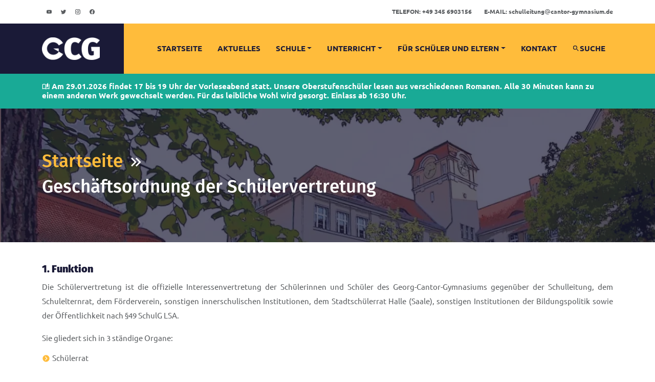

--- FILE ---
content_type: text/html; charset=utf-8
request_url: https://cantorgymnasium.de/pages/geschaeftsordnung/
body_size: 7598
content:
<!doctype html><html lang=de-de><head><meta charset=utf-8><title>Geschäftsordnung der Schülervertretung</title><meta name=viewport content="width=device-width,initial-scale=1,maximum-scale=1"><meta name=description content="Das Georg-Cantor-Gymnasium - eine mathematisch-naturwissenschaftliche Spezialschule in Halle (Saale)."><meta name=author content="Georg-Cantor-Gymnasium Halle (Saale). Made with Educenter by Themefisher."><meta name=generator content="Hugo 0.154.5"><link rel=stylesheet href=https://assets.cantorgymnasium.de/bootstrap/v5/css/bootstrap.min.css><link rel=stylesheet href=https://assets.cantorgymnasium.de/slick/v1.8/slick.css><link rel=stylesheet href=https://assets.cantorgymnasium.de/venobox/v2/dist/venobox.min.css><link rel=stylesheet href=https://assets.cantorgymnasium.de/fonts/fira/fira.min.css><link rel=stylesheet href=https://assets.cantorgymnasium.de/fonts/ubuntu/ubuntu.min.css><link rel=stylesheet href=https://assets.cantorgymnasium.de/videojs/v8/video-js.min.css><link rel=stylesheet href=https://cantorgymnasium.de/pagefind/pagefind-ui.css><link rel=stylesheet href=https://cantorgymnasium.de/css/style.min.css media=screen><link rel="shortcut icon" href=https://cantorgymnasium.de/media/favicon.png type=image/x-icon><link rel=icon href=https://cantorgymnasium.de/media/favicon.png type=image/x-icon><link rel=preload fetchpriority=high as=image href=/media/titelbild.webp type=image/webp><script src=https://assets.cantorgymnasium.de/jquery/v3.7/jquery.min.js type=text/javascript></script><script src=https://assets.cantorgymnasium.de/venobox/v2/dist/venobox.min.js type=text/javascript></script><script src=https://assets.cantorgymnasium.de/shuffle/v6/shuffle.min.js type=text/javascript></script><script>jQuery.event.special.touchstart={setup:function(e,t,n){this.addEventListener("touchstart",n,{passive:!t.includes("noPreventDefault")})}},jQuery.event.special.touchmove={setup:function(e,t,n){this.addEventListener("touchmove",n,{passive:!t.includes("noPreventDefault")})}},jQuery.event.special.wheel={setup:function(e,t,n){this.addEventListener("wheel",n,{passive:!0})}},jQuery.event.special.mousewheel={setup:function(e,t,n){this.addEventListener("mousewheel",n,{passive:!0})}}</script><meta property="og:url" content="https://cantorgymnasium.de/pages/geschaeftsordnung/"><meta property="og:site_name" content="Georg-Cantor-Gymnasium"><meta property="og:title" content="Geschäftsordnung der Schülervertretung"><meta property="og:description" content="1. Funktion Die Schülervertretung ist die offizielle Interessenvertretung der Schülerinnen und Schüler des Georg-Cantor-Gymnasiums gegenüber der Schulleitung, dem Schulelternrat, dem Förderverein, sonstigen innerschulischen Institutionen, dem Stadtschülerrat Halle (Saale), sonstigen Institutionen der Bildungspolitik sowie der Öffentlichkeit nach §49 SchulG LSA."><meta property="og:locale" content="de"><meta property="og:type" content="article"><meta property="article:section" content="pages"><meta property="og:image" content="https://cantorgymnasium.de/"><meta property="og:image" content="https://cantorgymnasium.de/"><meta name=twitter:card content="summary_large_image"><meta name=twitter:image content="https://cantorgymnasium.de/"><meta name=twitter:title content="Geschäftsordnung der Schülervertretung"><meta name=twitter:description content="1. Funktion Die Schülervertretung ist die offizielle Interessenvertretung der Schülerinnen und Schüler des Georg-Cantor-Gymnasiums gegenüber der Schulleitung, dem Schulelternrat, dem Förderverein, sonstigen innerschulischen Institutionen, dem Stadtschülerrat Halle (Saale), sonstigen Institutionen der Bildungspolitik sowie der Öffentlichkeit nach §49 SchulG LSA."><meta data-pagefind-default-meta=image[content] content="https://cantorgymnasium.de/" property="og:image"></head><body><div class=preloader><div><div><img src=https://cantorgymnasium.de/media/logo_lg_blue.webp width=222px alt=preloader></div><div><img src=https://cantorgymnasium.de/media/load.svg width=222px alt=preloader></div></div></div><noscript><style>.preloader{display:none}</style></noscript><header class="fixed-top header" data-pagefind-ignore><div class="top-header py-2 bg-white"><div class=container><div class="row no-gutters align-items-center"><div class="col-lg-4 text-center text-lg-start"><ul class=list-inline><li class="list-inline-item mx-0"><a class="d-inline-block p-2 text-body-secondary" href=https://www.youtube.com/@cantornews><svg aria-hidden="true" class="hi-svg-inline" fill="currentColor" height="1em" id="mdi-youtube" viewBox="0 0 24 24" width="1em"><path d="M10 15l5.19-3L10 9v6M21.56 7.17C21.69 7.64 21.78 8.27 21.84 9.07 21.91 9.87 21.94 10.56 21.94 11.16L22 12C22 14.19 21.84 15.8 21.56 16.83 21.31 17.73 20.73 18.31 19.83 18.56 19.36 18.69 18.5 18.78 17.18 18.84 15.88 18.91 14.69 18.94 13.59 18.94L12 19C7.81 19 5.2 18.84 4.17 18.56 3.27 18.31 2.69 17.73 2.44 16.83 2.31 16.36 2.22 15.73 2.16 14.93 2.09 14.13 2.06 13.44 2.06 12.84L2 12c0-2.19.16-3.8.44-4.83.25-.9.83-1.48 1.73-1.73C4.64 5.31 5.5 5.22 6.82 5.16 8.12 5.09 9.31 5.06 10.41 5.06L12 5c4.19.0 6.8.16 7.83.44C20.73 5.69 21.31 6.27 21.56 7.17z"/></svg></a></li><li class="list-inline-item mx-0"><a class="d-inline-block p-2 text-body-secondary" href=https://twitter.com/cantor_news><svg aria-hidden="true" class="hi-svg-inline" fill="currentColor" height="1em" id="mdi-twitter" viewBox="0 0 24 24" width="1em"><path d="M22.46 6c-.77.35-1.6.58-2.46.69C20.88 6.16 21.56 5.32 21.88 4.31 21.05 4.81 20.13 5.16 19.16 5.36 18.37 4.5 17.26 4 16 4c-2.35.0-4.27 1.92-4.27 4.29C11.73 8.63 11.77 8.96 11.84 9.27 8.28 9.09 5.11 7.38 3 4.79c-.37.63-.58 1.37-.58 2.15.0 1.49.75 2.81 1.91 3.56C3.62 10.5 2.96 10.3 2.38 10V10.03c0 2.08 1.48 3.82 3.44 4.21C5.46 14.34 5.08 14.39 4.69 14.39 4.42 14.39 4.15 14.36 3.89 14.31c.54 1.69 2.11 2.95 4 2.98-1.46 1.16-3.31 1.84-5.33 1.84C2.22 19.13 1.88 19.11 1.54 19.07 3.44 20.29 5.7 21 8.12 21 16 21 20.33 14.46 20.33 8.79 20.33 8.6 20.33 8.42 20.32 8.23 21.16 7.63 21.88 6.87 22.46 6z"/></svg></a></li><li class="list-inline-item mx-0"><a class="d-inline-block p-2 text-body-secondary" href=https://instagram.com/cantor.news><svg aria-hidden="true" class="hi-svg-inline" fill="currentColor" height="1em" id="mdi-instagram" viewBox="0 0 24 24" width="1em"><path d="M7.8 2h8.4C19.4 2 22 4.6 22 7.8v8.4A5.8 5.8.0 0116.2 22H7.8C4.6 22 2 19.4 2 16.2V7.8A5.8 5.8.0 017.8 2M7.6 4A3.6 3.6.0 004 7.6v8.8C4 18.39 5.61 20 7.6 20h8.8A3.6 3.6.0 0020 16.4V7.6C20 5.61 18.39 4 16.4 4H7.6m9.65 1.5A1.25 1.25.0 0118.5 6.75 1.25 1.25.0 0117.25 8 1.25 1.25.0 0116 6.75 1.25 1.25.0 0117.25 5.5M12 7a5 5 0 015 5 5 5 0 01-5 5A5 5 0 017 12a5 5 0 015-5m0 2A3 3 0 009 12a3 3 0 003 3 3 3 0 003-3A3 3 0 0012 9z"/></svg></a></li><li class="list-inline-item mx-0"><a class="d-inline-block p-2 text-body-secondary" href=https://facebook.com/cantor.news><svg aria-hidden="true" class="hi-svg-inline" fill="currentColor" height="1em" id="mdi-facebook" viewBox="0 0 24 24" width="1em"><path d="M12 2.04C6.5 2.04 2 6.53 2 12.06c0 5 3.66 9.15 8.44 9.9v-7H7.9v-2.9h2.54V9.85c0-2.51 1.49-3.89 3.78-3.89 1.09.0 2.23.19 2.23.19V8.62H15.19C13.95 8.62 13.56 9.39 13.56 10.18v1.88h2.78L15.89 14.96H13.56v7A10 10 0 0022 12.06C22 6.53 17.5 2.04 12 2.04z"/></svg></a></li></ul></div><div class="col-lg-8 text-center text-lg-end"><ul class=list-inline><li class=list-inline-item><a class="text-body-secondary me-3" href=tel:+49%20345%206903156><strong class=text-uppercase>Telefon:</strong> +49 345 6903156</a></li><li class=list-inline-item><a class=text-body-secondary href=mailto:schulleitung@cantor-gymnasium.de><strong class=text-uppercase>E-Mail:</strong> schulleitung<svg aria-hidden="true" class="hi-svg-inline" fill="currentColor" height="1em" id="mdi-at" viewBox="0 0 24 24" width="1em"><path d="M12 15C12.81 15 13.5 14.7 14.11 14.11 14.7 13.5 15 12.81 15 12S14.7 10.5 14.11 9.89C13.5 9.3 12.81 9 12 9S10.5 9.3 9.89 9.89C9.3 10.5 9 11.19 9 12S9.3 13.5 9.89 14.11C10.5 14.7 11.19 15 12 15M12 2c2.75.0 5.1 1 7.05 2.95S22 9.25 22 12v1.45C22 14.45 21.65 15.3 21 16 20.3 16.67 19.5 17 18.5 17c-1.2.0-2.19-.5-2.94-1.5-1 1-2.18 1.5-3.56 1.5-1.37.0-2.55-.5-3.54-1.46C7.5 14.55 7 13.38 7 12c0-1.37.5-2.55 1.46-3.54C9.45 7.5 10.63 7 12 7c1.38.0 2.55.5 3.54 1.46C16.5 9.45 17 10.63 17 12v1.45C17 13.86 17.16 14.22 17.46 14.53 17.76 14.84 18.11 15 18.5 15 18.92 15 19.27 14.84 19.57 14.53 19.87 14.22 20 13.86 20 13.45V12c0-2.19-.77-4.07-2.35-5.65C16.07 4.77 14.19 4 12 4s-4.07.77-5.65 2.35S4 9.81 4 12s.77 4.07 2.35 5.65C7.93 19.23 9.81 20 12 20h5v2H12c-2.75.0-5.1-1-7.05-2.95S2 14.75 2 12 3 6.9 4.95 4.95 9.25 2 12 2z"/></svg>cantor-gymnasium.de</a></li></ul></div></div></div></div><div class="navigation w-100"><div class=container><nav class="navbar navbar-expand-xl navbar-dark p-0"><a class=navbar-brand href=/><img height=60 src=https://cantorgymnasium.de/media/logo_lg_white.webp class=py-2 alt=Georg-Cantor-Gymnasium></a>
<button class="navbar-toggler rounded-0" type=button data-bs-toggle=collapse data-bs-target=#navigation aria-controls=navigation aria-expanded=false aria-label="Toggle navigation">
<span class=navbar-toggler-icon></span></button><div class="collapse navbar-collapse text-center" id=navigation><ul class="navbar-nav ms-auto"><li class=nav-item><a class=nav-link href=https://cantorgymnasium.de/>Startseite</a></li><li class=nav-item><a class=nav-link href=https://cantorgymnasium.de/blog>Aktuelles</a></li><li class="nav-item dropdown"><a class="nav-link dropdown-toggle" href=# role=button data-bs-toggle=dropdown>Schule</a><ul class=dropdown-menu><li><a class="dropdown-item text-uppercase" href=https://cantorgymnasium.de/about target=_self>Über die Schule</a></li><li><a class="dropdown-item text-uppercase" href=https://cantorgymnasium.de/ganztagsangebote target=_self>Ganztagsbereich</a></li><li><a class="dropdown-item text-uppercase" href=https://cantorgymnasium.de/termine target=_self>Termine</a></li><li><a class="dropdown-item text-uppercase" href=https://cantorgymnasium.de/anmeldung target=_self>Aufnahme</a></li><li><a class="dropdown-item text-uppercase" href=https://cantorgymnasium.de/pages/bibo target=_self>Schulbibliothek</a></li><li><a class="dropdown-item text-uppercase" href=https://cantorgymnasium.de/schulchronik target=_self>Schulchronik</a></li><li><a class="dropdown-item text-uppercase" href=https://cantorgymnasium.de/cantorpreis target=_self>Cantorpreis</a></li><li><a class="dropdown-item text-uppercase" href=https://vr.cantorgymnasium.de/tour/ target=_blank>Virtueller Rundgang</a></li></ul></li><li class="nav-item dropdown"><a class="nav-link dropdown-toggle" href=# role=button data-bs-toggle=dropdown>Unterricht</a><ul class=dropdown-menu><li><a class="dropdown-item text-uppercase" href=https://cantorgymnasium.de/fb-slk target=_self>Sprachlich-literarisch-künstlerisch</a></li><li><a class="dropdown-item text-uppercase" href=https://cantorgymnasium.de/fb-gwf target=_self>Gesellschaftswissenschaftlich</a></li><li><a class="dropdown-item text-uppercase" href=https://cantorgymnasium.de/fb-mint target=_self>MINT</a></li><hr class=dropdown-divider><li><a class="dropdown-item text-uppercase" href=https://cantorgymnasium.de/pages/unterrichtszeiten target=_self>Unterrichts- und Pausenzeiten</a></li><li><a class="dropdown-item text-uppercase" href=https://cantorgymnasium.de/wettbewerbe target=_self>Wettbewerbe</a></li><li><a class="dropdown-item text-uppercase" href=https://cantorgymnasium.de/begabte target=_self>Begabtenförderung</a></li><li><a class="dropdown-item text-uppercase" href=https://cantorgymnasium.de/wou target=_self>Wahlobligatorischer Unterricht</a></li><li><a class="dropdown-item text-uppercase" href=https://cantorgymnasium.de/wou/jia target=_self>Junior-Ingenieur-Akademie</a></li><li><a class="dropdown-item text-uppercase" href=https://cantorgymnasium.de/projektwoche target=_self>Projektwoche</a></li></ul></li><li class="nav-item dropdown"><a class="nav-link dropdown-toggle" href=# role=button data-bs-toggle=dropdown>Für Schüler und Eltern</a><ul class=dropdown-menu><li><a class="dropdown-item text-uppercase" href=https://cantorgymnasium.de/forms target=_self>Dokumente und Formulare</a></li><li><a class="dropdown-item text-uppercase" href=https://stundenplan24.de/20072021/mobil/ target=_blank>Vertretungsplan</a></li><li><a class="dropdown-item text-uppercase" href=https://moodle.bildung-lsa.de/gcg target=_blank>Lernplattform Moodle</a></li><li><a class="dropdown-item text-uppercase" href=https://cantorgym.de target=_blank>Lernplattform iserv</a></li><hr class=dropdown-divider><li><a class="dropdown-item text-uppercase" href=https://heideklause-halle.de/bestellung/ target=_blank>Essensbestellung</a></li><li><a class="dropdown-item text-uppercase" href=https://schuelerzeitung-gcg.de target=_blank>Schülerzeitung</a></li><li><a class="dropdown-item text-uppercase" href=https://cantor-shop.migoma.de target=_blank>Schulshop</a></li><hr class=dropdown-divider><li><a class="dropdown-item text-uppercase" href=https://cantorgymnasium.de/pages/foerderverein target=_self>Förderverein</a></li><li><a class="dropdown-item text-uppercase" href=https://cantorgymnasium.de/pages/schuelervertretung target=_self>Schülervertretung</a></li><li><a class="dropdown-item text-uppercase" href=https://cantorgymnasium.de/pages/elternvertretung target=_self>Elternvertretung</a></li></ul></li><li class=nav-item><a class=nav-link href=https://cantorgymnasium.de/kontakt>Kontakt</a></li><li class=nav-item><div class="nav-link nav-search" onclick='$("#pagefind-search").modal("show")'><svg aria-hidden="true" class="hi-svg-inline" fill="currentColor" height="1em" id="mdi-magnify" viewBox="0 0 24 24" width="1em"><path d="M9.5 3A6.5 6.5.0 0116 9.5c0 1.61-.59 3.09-1.56 4.23L14.71 14H15.5l5 5L19 20.5l-5-5V14.71L13.73 14.44C12.59 15.41 11.11 16 9.5 16A6.5 6.5.0 013 9.5 6.5 6.5.0 019.5 3m0 2C7 5 5 7 5 9.5S7 14 9.5 14 14 12 14 9.5 12 5 9.5 5z"/></svg>Suche</div></li></ul></div></nav></div></div><noscript><style>.navigation{background-color:#1a1a37}</style></noscript></header><div id=top-banner class=p-3 style=background:#19aa96 data-pagefind-ignore><div class=container><div class="no-gutters align-items-center"><style>.top-banner *{color:#fff}</style><div class=top-banner><b><svg aria-hidden="true" class="hi-svg-inline" fill="currentColor" height="1em" id="mdi-book-open-page-variant-outline" viewBox="0 0 24 24" width="1em"><path d="M19 1 14 6V17l5-4.5V1m2 4V18.5C19.9 18.15 18.7 18 17.5 18 15.8 18 13.35 18.65 12 19.5V6C10.55 4.9 8.45 4.5 6.5 4.5 4.55 4.5 2.45 4.9 1 6V20.65c0 .25.25.5.5.5C1.6 21.15 1.65 21.1 1.75 21.1 3.1 20.45 5.05 20 6.5 20 8.45 20 10.55 20.4 12 21.5 13.35 20.65 15.8 20 17.5 20 19.15 20 20.85 20.3 22.25 21.05 22.35 21.1 22.4 21.1 22.5 21.1c.25.0.5-.25.5-.5V6C22.4 5.55 21.75 5.25 21 5M10 18.41C8.75 18.09 7.5 18 6.5 18 5.44 18 4.18 18.19 3 18.5V7.13C3.91 6.73 5.14 6.5 6.5 6.5s2.59.23 3.5.63V18.41z"/></svg> <strong>Am 29.01.2026 findet 17 bis 19 Uhr der Vorleseabend statt.</strong> Unsere Oberstufenschüler lesen aus verschiedenen Romanen. Alle 30 Minuten kann zu einem anderen Werk gewechselt werden. Für das leibliche Wohl wird gesorgt. Einlass ab 16:30 Uhr.</b></div></div></div></div><div id=pagefind-search class="modal fade" data-pagefind-ignore><div class="modal-dialog modal-xl modal-dialog-scrollable modal-dialog-centered" role=document><div class=modal-content><div class=modal-body><div id=search></div></div></div></div></div><section class="page-title-section overlay" style="background-image:url('/'),url(/media/titelbild.webp)"><div class=container><div class=row><div class="col-md-8 position-relative" data-pagefind-body><ul class=list-inline><li class="list-inline-item h2" data-pagefind-ignore><a class="text-primary font-header" href><div class=page-title>Startseite</div></a></li><li class="list-inline-item h2"><svg aria-hidden="true" class="hi-svg-inline align-bottom text-white" fill="currentColor" height="1em" id="mdi-chevron-double-right" viewBox="0 0 24 24" width="1em"><path d="M5.59 7.41 7 6l6 6-6 6-1.41-1.41L10.17 12 5.59 7.41m6 0L13 6l6 6-6 6-1.41-1.41L16.17 12 11.59 7.41z"/></svg></li><li class="list-inline-item text-white h2 font-header" data-pagefind-weight=10><div class=page-title>Geschäftsordnung der Schülervertretung</div></li></ul><div class="text-white text-opacity-75"></div></div></div></div></section><section class=section data-pagefind-body><div class=container><div class="content text-justify"><h4 id=1-funktion><strong>1. Funktion</strong></h4><p>Die Schülervertretung ist die offizielle Interessenvertretung der Schülerinnen und Schüler des Georg-Cantor-Gymnasiums gegenüber der Schulleitung, dem Schulelternrat, dem Förderverein, sonstigen innerschulischen Institutionen, dem Stadtschülerrat Halle (Saale), sonstigen Institutionen der Bildungspolitik sowie der Öffentlichkeit nach §49 SchulG LSA.</p><p>Sie gliedert sich in 3 ständige Organe:</p><ul><li>Schülerrat</li><li>Beirat</li><li>Vorstand</li></ul><h4 id=2-schülerrat><strong>2. Schülerrat</strong></h4><p>Der Schülerrat des Georg-Cantor-Gymnasiums setzt sich aus allen Klassensprechern der Klassen, sowie dem Vorstand der Schülervertretung zusammen und ist das höchste beschlussfassende Organ der Schülervertretung.</p><p>Der Schülerrat tritt gemäß der aktuellen Schülerwahlverordnung des Landes Sachsen-Anhalt innerhalb von sechs Wochen nach dem Ende der Sommerferien zusammen.</p><p>Die Teilnahme an Sitzungen ist für alle Mitglieder des Schülerrats verpflichtend, Ausnahmen sind bei schulischen Terminen oder Anlässen möglich. Bei Nichtteilnahme an einer Sitzung ist der Stellvertreter zu entsenden, der für diese Sitzung die Rechte eines Schülerratsmitglieds bekommt.</p><p>Der Schülerrat ist bei Anwesenheit von zwei Dritteln der Mitglieder beschlussfähig.</p><h4 id=3-beirat><strong>3. Beirat</strong></h4><p>Der Schülerbeirat des Georg-Cantor-Gymnasiums besteht aus freiwilligen Mitgliedern, unabhängig von Klassenstufe oder Mitgliedschaft in anderen Gremien. Eine Liste anwesender Mitglieder ist stets zu führen und zu aktualisieren.</p><p>Der Schülerbeirat hat beratende und unterstützende Funktion und kann Beschlussvorlagen in den Schülerrat einbringen, basisdemokratische Abstimmungen einleiten und eigene Beschlüsse fassen.</p><p>Der Schülerbeirat ist bei Anwesenheit von zwei Dritteln der Mitglieder beschlussfähig.</p><p>Der Schülerbeirat wählt aus seiner Mitte einen oder zwei Vorsitzende. Diese haben die Aufgabe, die Sitzungen des Schülerbeirats zu leiten und repräsentieren den Schülerbeirat nach außen.</p><p>Der Schülerbeirat gibt sich eine eigene Geschäftsordnung, welche Regelungen zu Themen treffen darf, die nicht in diesem Dokument festgelegt sind.</p><h4 id=4-vorstand><strong>4. Vorstand</strong></h4><p>Der Vorstand der Schülervertretung ist das zweithöchste beschlussfassende Organ der Schülervertretung und hat die Aufgabe, diese nach außen zu repräsentieren.</p><p>Der Vorstand besteht aus:</p><ul><li>Einem oder zwei Vorsitzenden der Schülervertretung, welche den Titel Schülersprecher tragen dürfen und von der gesamten Schülerschaft aus ihrer Mitte gewählt werden. Diese übernehmen auch den Vorsitz im Schülerrat.</li><li>Einem oder zwei stellvertretenden Vorsitzenden, welche auf Vorschlag der Vorsitzenden vom Vorstand gewählt werden.</li><li>Einem oder zwei Vorsitzenden des Schülerbeirats</li></ul><h4 id=5-delegierte><strong>5. Delegierte</strong></h4><p>Der Schülerrat des Georg-Cantor-Gymnasiums wählt aus seiner Mitte Delegierte zu folgenden Institutionen:</p><ul><li>Einen Delegierten und einen Ersatzdelegierten zum Stadtschülerrat Halle (Saale)</li><li>Einen oder zwei Delegierte zum Förderverein des Georg-Cantor-Gymnasiums</li><li>Einen oder zwei Delegierte zum Schulelternrat des Georg-Cantor-Gymnasiums</li></ul><p>Die Delegierten haben die Aufgabe, die Schülervertretung des Georg-Cantor-Gymnasiums nach außen zu repräsentieren und Zusammenarbeit zwischen den Institutionen und der Schülervertretung aufzubauen.</p><p>Bei sonstigen Gremien oder Institutionen entsendet der Vorstand aus seinen Reihen Vertreter.</p><h4 id=6-wahlen-der-schülervertreter><strong>6. Wahlen der Schülervertreter</strong></h4><p>Der Schülerrat wählt aus der gesamten Schülerschaft genauso viele Vertreter in die Gesamtkonferenz und die Fachkonferenzen, wie von der Schulleitung vorgegeben, und mindestens halb so viele Stellvertreter.</p><p>Zwei der zu vergebenden Plätze in der Gesamtkonferenz gehen automatisch an die zwei Schülersprecher oder einen Schülersprecher und einen Stellvertreter.</p><h4 id=7-basisdemokratische-abstimmungen><strong>7. Basisdemokratische Abstimmungen</strong></h4><p>Alle beschlussfähigen Organe der Schülervertretung haben das Recht, mit einfacher Mehrheit basisdemokratische Abstimmungen einzuleiten.</p><p>Für die Durchführung der Abstimmung wird ein Wahlvorstand aus der Mitte des durchführenden Gremiums gewählt. Dem Wahlvorstand obliegen die Entscheidungen über die Art der Abstimmung, die Fragestellung, sowie die Durchführung. Der Wahlvorstand gewährleistet die Einhaltung der Wahlrechtsgrundsätze.</p><p>Der Wahlvorstand informiert die Schülervertretung spätestens eine Woche vor der Durchführung der Abstimmung über die getroffenen Beschlüssen.</p><p>Ergebnisse basisdemokratischer Abstimmungen sind von allen Gremien bedingungslos anzuerkennen und gelten als direkter Ausdruck des Schülerwillens.</p><h4 id=8-wahlen-und-abstimmungen><strong>8. Wahlen und Abstimmungen</strong></h4><p>Für alle durchzuführenden Wahlen gelten die Wahlrechtsgrundsätze und die Schülerwahlverordnung des Landes Sachsen-Anhalt. Die Einhaltung dieser ist vom Vorstand zu gewährleisten.</p><p>Sofern nicht anders gewünscht, sind Wahlen offen durchzuführen.</p><p>Für Abstimmungen beschließt das Gremium mit einfacher Mehrheit eine Abstimmungsmöglichkeit, die den demokratischen Grundsätzen entspricht.</p><p>Eine Änderung der Geschäftsordnung erfordert eine Mehrheit von zwei Dritteln im Schülerrat.</p></div></div></section><footer data-pagefind-ignore><div class="footer bg-footer section"><div class=container><div class=row><div class="col-lg-4 col-sm-6 mb-4 mb-lg-0 text-sm-start text-center"><a class=logo-footer href=/><img class=mb-4 height=60 src=https://cantorgymnasium.de/media/logo_lg_white.webp alt=Georg-Cantor-Gymnasium></a><ul class="list-unstyled text-white text-opacity-50"><li class=mb-3><a href=https://www.qwant.com/maps/place/osm:way:54033279@Georg-Cantor-Gymnasium>Georg-Cantor-Gymnasium<br>Torstraße 13<br>06110 Halle (Saale)</a></li><li class=mb-3><a href=mailto:schulleitung@cantor-gymnasium.de></a></li><li class=mb-3><a href=tel:+49%20345%206903156>+49 345 6903156</a></li><li class=mb-3><a href=https://cantorgymnasium.de/pages/impressum>Impressum</a></li><li class=mb-3><a href=https://cantorgymnasium.de/pages/datenschutz>Datenschutz</a></li></ul></div><div class="col-lg-2 col-sm-6 mb-4 mb-md-0 text-sm-start text-center"><h4 class="text-white mb-4 text-uppercase">Links</h4><ul class=list-unstyled><li class=mb-3><a class="text-white text-opacity-50" href=https://cantorgymnasium.de/anmeldung>Anmeldung</a></li><li class=mb-3><a class="text-white text-opacity-50" href=https://cantorgymnasium.de/forms>Dokumente und Formulare</a></li><li class=mb-3><a class="text-white text-opacity-50" href=https://cantorgymnasium.de/termine>Termine</a></li></ul></div><div class="col-lg-3 col-sm-6 mb-4 mb-md-0 text-sm-start text-center"><h4 class="text-white mb-4 text-uppercase">Ganztagsangebote</h4><ul class=list-unstyled><li class=mb-3><a class="text-white text-opacity-50" href=/ganztagsangebote>Schach</a></li><li class=mb-3><a class="text-white text-opacity-50" href=/ganztagsangebote>Allgemeiner Sport und kleine Spiele</a></li><li class=mb-3><a class="text-white text-opacity-50" href=/ganztagsangebote>Pen & Paper / Würfel und Spiele Rollenspiel</a></li><li class=mb-3><a class="text-white text-opacity-50" href=/ganztagsangebote>Biologie</a></li><li class=mb-3><a class="text-white text-opacity-50" href=/ganztagsangebote>IJSO</a></li></ul></div><div class="col-lg-3 col-sm-6 mb-4 mb-md-0 text-sm-start text-center"><h4 class="text-white mb-4 text-uppercase">Aktuelles</h4><ul class=list-unstyled><li class=mb-3><a class="text-white text-opacity-50" href=https://cantorgymnasium.de/blog/gesammelte-wettbewerbserfolge-ende-2025/>Gesammelte Wettbewerbserfolge Ende …</a></li><li class=mb-3><a class="text-white text-opacity-50" href=https://cantorgymnasium.de/blog/ns-euthanasie-gedenkstattenfahrt-2025/>"NS-Euthanasie"-Gedenkstättenfahrt …</a></li><li class=mb-3><a class="text-white text-opacity-50" href=https://cantorgymnasium.de/blog/aufruf-weihnachtsaktion-2025/>Aufruf Weihnachtsaktion 2025</a></li><li class=mb-3><a class="text-white text-opacity-50" href=https://cantorgymnasium.de/blog/weimarfahrt-der-deutschkurse-klasse-11-2025/>Weimarfahrt der Deutschkurse Klasse …</a></li><li class=mb-3><a class="text-white text-opacity-50" href=https://cantorgymnasium.de/blog/mannschaftswettbewerb-biologie-sek-ii-am-georg-cantor-gymnasium-2025/>Mannschaftswettbewerb Biologie Sek …</a></li></ul></div></div></div></div><div class="copyright py-4 bg-footer"><div class=container><div class=row><div class="col-sm-7 text-sm-start text-center"><p class="mb-0 text-white text-opacity-50">Copyright &copy; 2026 Georg-Cantor-Gymnasium Halle (Saale). Made with &#x2764;&#xfe0f; and <a href=https://gohugo.io>Hugo</a>.</p></div><div class="col-sm-5 text-sm-end text-center"><ul class=list-inline><li class=list-inline-item><a class="d-inline-block p-2" href=https://www.youtube.com/@cantornews><span class=text-primary><svg aria-hidden="true" class="hi-svg-inline" fill="currentColor" height="1em" id="mdi-youtube" viewBox="0 0 24 24" width="1em"><path d="M10 15l5.19-3L10 9v6M21.56 7.17C21.69 7.64 21.78 8.27 21.84 9.07 21.91 9.87 21.94 10.56 21.94 11.16L22 12C22 14.19 21.84 15.8 21.56 16.83 21.31 17.73 20.73 18.31 19.83 18.56 19.36 18.69 18.5 18.78 17.18 18.84 15.88 18.91 14.69 18.94 13.59 18.94L12 19C7.81 19 5.2 18.84 4.17 18.56 3.27 18.31 2.69 17.73 2.44 16.83 2.31 16.36 2.22 15.73 2.16 14.93 2.09 14.13 2.06 13.44 2.06 12.84L2 12c0-2.19.16-3.8.44-4.83.25-.9.83-1.48 1.73-1.73C4.64 5.31 5.5 5.22 6.82 5.16 8.12 5.09 9.31 5.06 10.41 5.06L12 5c4.19.0 6.8.16 7.83.44C20.73 5.69 21.31 6.27 21.56 7.17z"/></svg></span></a></li><li class=list-inline-item><a class="d-inline-block p-2" href=https://twitter.com/cantor_news><span class=text-primary><svg aria-hidden="true" class="hi-svg-inline" fill="currentColor" height="1em" id="mdi-twitter" viewBox="0 0 24 24" width="1em"><path d="M22.46 6c-.77.35-1.6.58-2.46.69C20.88 6.16 21.56 5.32 21.88 4.31 21.05 4.81 20.13 5.16 19.16 5.36 18.37 4.5 17.26 4 16 4c-2.35.0-4.27 1.92-4.27 4.29C11.73 8.63 11.77 8.96 11.84 9.27 8.28 9.09 5.11 7.38 3 4.79c-.37.63-.58 1.37-.58 2.15.0 1.49.75 2.81 1.91 3.56C3.62 10.5 2.96 10.3 2.38 10V10.03c0 2.08 1.48 3.82 3.44 4.21C5.46 14.34 5.08 14.39 4.69 14.39 4.42 14.39 4.15 14.36 3.89 14.31c.54 1.69 2.11 2.95 4 2.98-1.46 1.16-3.31 1.84-5.33 1.84C2.22 19.13 1.88 19.11 1.54 19.07 3.44 20.29 5.7 21 8.12 21 16 21 20.33 14.46 20.33 8.79 20.33 8.6 20.33 8.42 20.32 8.23 21.16 7.63 21.88 6.87 22.46 6z"/></svg></span></a></li><li class=list-inline-item><a class="d-inline-block p-2" href=https://instagram.com/cantor.news><span class=text-primary><svg aria-hidden="true" class="hi-svg-inline" fill="currentColor" height="1em" id="mdi-instagram" viewBox="0 0 24 24" width="1em"><path d="M7.8 2h8.4C19.4 2 22 4.6 22 7.8v8.4A5.8 5.8.0 0116.2 22H7.8C4.6 22 2 19.4 2 16.2V7.8A5.8 5.8.0 017.8 2M7.6 4A3.6 3.6.0 004 7.6v8.8C4 18.39 5.61 20 7.6 20h8.8A3.6 3.6.0 0020 16.4V7.6C20 5.61 18.39 4 16.4 4H7.6m9.65 1.5A1.25 1.25.0 0118.5 6.75 1.25 1.25.0 0117.25 8 1.25 1.25.0 0116 6.75 1.25 1.25.0 0117.25 5.5M12 7a5 5 0 015 5 5 5 0 01-5 5A5 5 0 017 12a5 5 0 015-5m0 2A3 3 0 009 12a3 3 0 003 3 3 3 0 003-3A3 3 0 0012 9z"/></svg></span></a></li><li class=list-inline-item><a class="d-inline-block p-2" href=https://facebook.com/cantor.news><span class=text-primary><svg aria-hidden="true" class="hi-svg-inline" fill="currentColor" height="1em" id="mdi-facebook" viewBox="0 0 24 24" width="1em"><path d="M12 2.04C6.5 2.04 2 6.53 2 12.06c0 5 3.66 9.15 8.44 9.9v-7H7.9v-2.9h2.54V9.85c0-2.51 1.49-3.89 3.78-3.89 1.09.0 2.23.19 2.23.19V8.62H15.19C13.95 8.62 13.56 9.39 13.56 10.18v1.88h2.78L15.89 14.96H13.56v7A10 10 0 0022 12.06C22 6.53 17.5 2.04 12 2.04z"/></svg></span></a></li></ul></div></div></div></div></footer><script src=https://assets.cantorgymnasium.de/bootstrap/v5/js/bootstrap.bundle.min.js></script><script src=https://assets.cantorgymnasium.de/slick/v1.8/slick.min.js></script><script src=https://assets.cantorgymnasium.de/lazyload/v17/dist/lazyload.min.js></script><script src=https://assets.cantorgymnasium.de/videojs/v8/video.min.js></script><script src=https://cantorgymnasium.de/pagefind/pagefind-ui.js></script><script src=https://cantorgymnasium.de/js/script.min.js></script></body></html>

--- FILE ---
content_type: text/css; charset=utf-8
request_url: https://assets.cantorgymnasium.de/venobox/v2/dist/venobox.min.css
body_size: 2880
content:
.vbox-overlay{--vbox-tools-color:#fff;--vbox-title-background:#101010;--vbox-title-width:'auto';--vbox-title-radius:0;--vbox-share-background:#101010;--vbox-share-width:'auto';--vbox-share-radius:0;--vbox-padding:0;--vbox-max-width:100%}.vbox-overlay *,.vbox-overlay :after,.vbox-overlay :before{-webkit-backface-visibility:hidden;-webkit-box-sizing:border-box;-moz-box-sizing:border-box;box-sizing:border-box}.vbox-overlay *{-webkit-backface-visibility:visible;backface-visibility:visible}.vbox-overlay{display:-webkit-flex;display:flex;-webkit-flex-direction:column;flex-direction:column;-webkit-justify-content:center;justify-content:center;-webkit-align-items:center;align-items:center;position:fixed;left:0;top:0;bottom:0;right:0;z-index:999999}.vbox-share,.vbox-title{line-height:1;position:fixed;z-index:98;text-align:center;margin:0 auto;color:var(--vbox-tools-color)}.vbox-title{font-size:12px;background-color:var(--vbox-title-background);width:var(--vbox-title-width);border-radius:var(--vbox-title-radius);padding:12px 54px;white-space:nowrap;overflow:hidden;text-overflow:ellipsis;display:block}.vbox-share{font-size:24px;padding:0 .35em;background-color:var(--vbox-share-background);width:var(--vbox-share-width);border-radius:var(--vbox-share-radius)}.vbox-link-btn,button.vbox-link-btn,button.vbox-link-btn:active,button.vbox-link-btn:focus,button.vbox-link-btn:hover{border:none!important;background:0 0!important;box-shadow:none!important;color:inherit!important;padding:6px 12px;outline:0;display:inline-block;cursor:pointer}.vbox-share a{color:inherit!important;padding:6px 12px;display:inline-block}.vbox-share svg{z-index:10;vertical-align:middle}.vbox-close{cursor:pointer;position:fixed;top:0;right:0;z-index:99;padding:6px 15px;color:#000;color:var(--vbox-tools-color);border:0;font-size:24px;display:flex;align-items:center;opacity:.8;transition:opacity .2s}.vbox-close:hover{opacity:1}.vbox-left-corner{cursor:pointer;position:fixed;left:0;top:0;overflow:hidden;line-height:1;font-size:12px;z-index:99;display:flex;align-items:center;color:var(--vbox-tools-color)}.vbox-num{display:inline-block;padding:12px 15px}.vbox-left{left:0}.vbox-right{right:0}.vbox-top{top:0}.vbox-bottom{bottom:0}.vbox-next,.vbox-prev{position:fixed;top:50%;margin-top:-15px;overflow:hidden;cursor:pointer;display:block;width:45px;height:45px;z-index:99;opacity:.8;transition:opacity .2s}.vbox-next:hover,.vbox-prev:hover{opacity:1}.vbox-next span,.vbox-prev span{position:relative;width:20px;height:20px;border:2px solid transparent;border-top-color:var(--vbox-tools-color);border-right-color:var(--vbox-tools-color);text-indent:-100px;position:absolute;top:8px;display:block}.vbox-prev{left:15px}.vbox-next{right:15px}.vbox-prev span{left:10px;-ms-transform:rotate(-135deg);-webkit-transform:rotate(-135deg);transform:rotate(-135deg)}.vbox-next span{-ms-transform:rotate(45deg);-webkit-transform:rotate(45deg);transform:rotate(45deg);right:10px}.vbox-inline,.venoratio{position:relative;width:100%;margin:0 auto}.venoratio::before{display:block;padding-top:var(--vb-aspect-ratio);content:""}.venoratio>*{position:absolute;top:0;left:0;width:100%;height:100%;padding:var(--vbox-padding)}.venoratio-1x1{--vb-aspect-ratio:100%;max-width:calc(min(var(--vbox-max-width),(100vh - 60px)))}.venoratio-4x3.vbox-child.venoratio{--vb-aspect-ratio:calc(3 / 4 * 100%);max-width:calc(min(var(--vbox-max-width),(100vh - 60px) * 4 / 3))}.venoratio-16x9.vbox-child.venoratio{--vb-aspect-ratio:calc(9 / 16 * 100%);max-width:calc(min(var(--vbox-max-width),(100vh - 60px) * 16 / 9))}.venoratio-21x9.vbox-child.venoratio{--vb-aspect-ratio:calc(9 / 21 * 100%);max-width:calc(min(var(--vbox-max-width),(100vh - 60px) * 21 / 9))}.venoratio-full{--vb-aspect-ratio:calc(100vh - 60px)}.vbox-child.vbox-inline,.vbox-child.venoratio{max-width:100%}.vbox-open{overflow:hidden}.vbox-container{position:absolute;left:0;right:0;top:0;bottom:0;overflow-x:hidden;overflow-y:scroll;overflow-scrolling:touch;-webkit-overflow-scrolling:touch;z-index:20;max-height:100%;padding:30px 0}.vbox-content{opacity:0;text-align:center;width:100%;position:relative;overflow:hidden;padding:0 4%;display:flex;align-items:center;justify-content:center;min-height:100%}.vbox-container img{max-width:100%;height:auto}.vbox-child{box-shadow:0 0 12px rgba(0,0,0,.19),0 6px 6px rgba(0,0,0,.23);max-width:var(--vbox-max-width);text-align:initial;padding:var(--vbox-padding)}.vbox-child img{-webkit-user-select:none;-khtml-user-select:none;-moz-user-select:none;-o-user-select:none;user-select:none;display:block}.vbox-fit .vbox-child img,.vbox-fit .vbox-child.venoratio{max-height:calc(100vh - 60px)}.vbox-grab .vbox-child img{cursor:grab}.vbox-child>iframe{border:none!important}.vbox-content.swipe-left{margin-left:-200px!important}.vbox-content.swipe-right{margin-left:200px!important}.vbox-preloader{-webkit-transform:translateZ(0);-moz-transform:translateZ(0);-o-transform:translateZ(0);transform:translateZ(0)}.vbox-preloader .vbox-preloader-inner{opacity:1;transition:opacity .2s}.vbox-hidden{display:none}.vbox-preloader.vbox-hidden .vbox-preloader-inner{opacity:0}.vbox-backdrop{position:absolute;left:0;top:0;width:100%;height:100%;-webkit-transform:translateZ(-1px);-moz-transform:translateZ(-1px);-o-transform:translateZ(-1px);transform:translateZ(-1px);z-index:0}.vbox-tooltip{position:relative;display:inline-block}.vbox-tooltip .vbox-tooltip-text{visibility:hidden;color:#fff;text-align:center;padding:0;position:absolute;z-index:1;bottom:100%;left:0;opacity:0;transition:opacity .3s;margin-bottom:2px;font-family:sans-serif}.vbox-top .vbox-tooltip .vbox-tooltip-text{bottom:auto;top:100%;margin-bottom:0;margin-top:2px}.vbox-tooltip-inner{padding:5px 10px;background-color:rgba(0,0,0,.9);border-radius:6px;font-size:10px}.vbox-tooltip:hover .vbox-tooltip-text{visibility:visible;opacity:1}.vbox-overlay{--sk-size:40px;--sk-color:#333}.sk-center{margin:auto}.sk-plane{width:var(--sk-size);height:var(--sk-size);background-color:var(--sk-color);animation:sk-plane 1.2s infinite ease-in-out}@keyframes sk-plane{0%{transform:perspective(120px) rotateX(0) rotateY(0)}50%{transform:perspective(120px) rotateX(-180.1deg) rotateY(0)}100%{transform:perspective(120px) rotateX(-180deg) rotateY(-179.9deg)}}.sk-chase{width:var(--sk-size);height:var(--sk-size);position:relative;animation:sk-chase 2.5s infinite linear both}.sk-chase-dot{width:100%;height:100%;position:absolute;left:0;top:0;animation:sk-chase-dot 2s infinite ease-in-out both}.sk-chase-dot:before{content:'';display:block;width:25%;height:25%;background-color:var(--sk-color);border-radius:100%;animation:sk-chase-dot-before 2s infinite ease-in-out both}.sk-chase-dot:nth-child(1){animation-delay:-1.1s}.sk-chase-dot:nth-child(2){animation-delay:-1s}.sk-chase-dot:nth-child(3){animation-delay:-.9s}.sk-chase-dot:nth-child(4){animation-delay:-.8s}.sk-chase-dot:nth-child(5){animation-delay:-.7s}.sk-chase-dot:nth-child(6){animation-delay:-.6s}.sk-chase-dot:nth-child(1):before{animation-delay:-1.1s}.sk-chase-dot:nth-child(2):before{animation-delay:-1s}.sk-chase-dot:nth-child(3):before{animation-delay:-.9s}.sk-chase-dot:nth-child(4):before{animation-delay:-.8s}.sk-chase-dot:nth-child(5):before{animation-delay:-.7s}.sk-chase-dot:nth-child(6):before{animation-delay:-.6s}@keyframes sk-chase{100%{transform:rotate(360deg)}}@keyframes sk-chase-dot{100%,80%{transform:rotate(360deg)}}@keyframes sk-chase-dot-before{50%{transform:scale(.4)}0%,100%{transform:scale(1)}}.sk-bounce{width:var(--sk-size);height:var(--sk-size);position:relative}.sk-bounce-dot{width:100%;height:100%;border-radius:50%;background-color:var(--sk-color);opacity:.6;position:absolute;top:0;left:0;animation:sk-bounce 2s infinite cubic-bezier(.455,.03,.515,.955)}.sk-bounce-dot:nth-child(2){animation-delay:-1s}@keyframes sk-bounce{0%,100%{transform:scale(0)}45%,55%{transform:scale(1)}}.sk-wave{width:var(--sk-size);height:var(--sk-size);display:flex;justify-content:space-between}.sk-wave-rect{background-color:var(--sk-color);height:100%;width:15%;animation:sk-wave 1.2s infinite ease-in-out}.sk-wave-rect:nth-child(1){animation-delay:-1.2s}.sk-wave-rect:nth-child(2){animation-delay:-1.1s}.sk-wave-rect:nth-child(3){animation-delay:-1s}.sk-wave-rect:nth-child(4){animation-delay:-.9s}.sk-wave-rect:nth-child(5){animation-delay:-.8s}@keyframes sk-wave{0%,100%,40%{transform:scaleY(.4)}20%{transform:scaleY(1)}}.sk-pulse{width:var(--sk-size);height:var(--sk-size);background-color:var(--sk-color);border-radius:100%;animation:sk-pulse 1.2s infinite cubic-bezier(.455,.03,.515,.955)}@keyframes sk-pulse{0%{transform:scale(0)}100%{transform:scale(1);opacity:0}}.sk-flow{width:calc(var(--sk-size) * 1.3);height:calc(var(--sk-size) * 1.3);display:flex;justify-content:space-between}.sk-flow-dot{width:25%;height:25%;background-color:var(--sk-color);border-radius:50%;animation:sk-flow 1.4s cubic-bezier(.455,.03,.515,.955) 0s infinite both}.sk-flow-dot:nth-child(1){animation-delay:-.3s}.sk-flow-dot:nth-child(2){animation-delay:-.15s}@keyframes sk-flow{0%,100%,80%{transform:scale(.3)}40%{transform:scale(1)}}.sk-swing{width:var(--sk-size);height:var(--sk-size);position:relative;animation:sk-swing 1.8s infinite linear}.sk-swing-dot{width:45%;height:45%;position:absolute;top:0;left:0;right:0;margin:auto;background-color:var(--sk-color);border-radius:100%;animation:sk-swing-dot 2s infinite ease-in-out}.sk-swing-dot:nth-child(2){top:auto;bottom:0;animation-delay:-1s}@keyframes sk-swing{100%{transform:rotate(360deg)}}@keyframes sk-swing-dot{0%,100%{transform:scale(.2)}50%{transform:scale(1)}}.sk-circle{width:var(--sk-size);height:var(--sk-size);position:relative}.sk-circle-dot{width:100%;height:100%;position:absolute;left:0;top:0}.sk-circle-dot:before{content:'';display:block;width:15%;height:15%;background-color:var(--sk-color);border-radius:100%;animation:sk-circle 1.2s infinite ease-in-out both}.sk-circle-dot:nth-child(1){transform:rotate(30deg)}.sk-circle-dot:nth-child(2){transform:rotate(60deg)}.sk-circle-dot:nth-child(3){transform:rotate(90deg)}.sk-circle-dot:nth-child(4){transform:rotate(120deg)}.sk-circle-dot:nth-child(5){transform:rotate(150deg)}.sk-circle-dot:nth-child(6){transform:rotate(180deg)}.sk-circle-dot:nth-child(7){transform:rotate(210deg)}.sk-circle-dot:nth-child(8){transform:rotate(240deg)}.sk-circle-dot:nth-child(9){transform:rotate(270deg)}.sk-circle-dot:nth-child(10){transform:rotate(300deg)}.sk-circle-dot:nth-child(11){transform:rotate(330deg)}.sk-circle-dot:nth-child(1):before{animation-delay:-1.1s}.sk-circle-dot:nth-child(2):before{animation-delay:-1s}.sk-circle-dot:nth-child(3):before{animation-delay:-.9s}.sk-circle-dot:nth-child(4):before{animation-delay:-.8s}.sk-circle-dot:nth-child(5):before{animation-delay:-.7s}.sk-circle-dot:nth-child(6):before{animation-delay:-.6s}.sk-circle-dot:nth-child(7):before{animation-delay:-.5s}.sk-circle-dot:nth-child(8):before{animation-delay:-.4s}.sk-circle-dot:nth-child(9):before{animation-delay:-.3s}.sk-circle-dot:nth-child(10):before{animation-delay:-.2s}.sk-circle-dot:nth-child(11):before{animation-delay:-.1s}@keyframes sk-circle{0%,100%,80%{transform:scale(0)}40%{transform:scale(1)}}.sk-circle-fade{width:var(--sk-size);height:var(--sk-size);position:relative}.sk-circle-fade-dot{width:100%;height:100%;position:absolute;left:0;top:0}.sk-circle-fade-dot:before{content:'';display:block;width:15%;height:15%;background-color:var(--sk-color);border-radius:100%;animation:sk-circle-fade 1.2s infinite ease-in-out both}.sk-circle-fade-dot:nth-child(1){transform:rotate(30deg)}.sk-circle-fade-dot:nth-child(2){transform:rotate(60deg)}.sk-circle-fade-dot:nth-child(3){transform:rotate(90deg)}.sk-circle-fade-dot:nth-child(4){transform:rotate(120deg)}.sk-circle-fade-dot:nth-child(5){transform:rotate(150deg)}.sk-circle-fade-dot:nth-child(6){transform:rotate(180deg)}.sk-circle-fade-dot:nth-child(7){transform:rotate(210deg)}.sk-circle-fade-dot:nth-child(8){transform:rotate(240deg)}.sk-circle-fade-dot:nth-child(9){transform:rotate(270deg)}.sk-circle-fade-dot:nth-child(10){transform:rotate(300deg)}.sk-circle-fade-dot:nth-child(11){transform:rotate(330deg)}.sk-circle-fade-dot:nth-child(1):before{animation-delay:-1.1s}.sk-circle-fade-dot:nth-child(2):before{animation-delay:-1s}.sk-circle-fade-dot:nth-child(3):before{animation-delay:-.9s}.sk-circle-fade-dot:nth-child(4):before{animation-delay:-.8s}.sk-circle-fade-dot:nth-child(5):before{animation-delay:-.7s}.sk-circle-fade-dot:nth-child(6):before{animation-delay:-.6s}.sk-circle-fade-dot:nth-child(7):before{animation-delay:-.5s}.sk-circle-fade-dot:nth-child(8):before{animation-delay:-.4s}.sk-circle-fade-dot:nth-child(9):before{animation-delay:-.3s}.sk-circle-fade-dot:nth-child(10):before{animation-delay:-.2s}.sk-circle-fade-dot:nth-child(11):before{animation-delay:-.1s}@keyframes sk-circle-fade{0%,100%,39%{opacity:0;transform:scale(.6)}40%{opacity:1;transform:scale(1)}}.sk-grid{width:var(--sk-size);height:var(--sk-size)}.sk-grid-cube{width:33.33%;height:33.33%;background-color:var(--sk-color);float:left;animation:sk-grid 1.3s infinite ease-in-out}.sk-grid-cube:nth-child(1){animation-delay:.2s}.sk-grid-cube:nth-child(2){animation-delay:.3s}.sk-grid-cube:nth-child(3){animation-delay:.4s}.sk-grid-cube:nth-child(4){animation-delay:.1s}.sk-grid-cube:nth-child(5){animation-delay:.2s}.sk-grid-cube:nth-child(6){animation-delay:.3s}.sk-grid-cube:nth-child(7){animation-delay:0s}.sk-grid-cube:nth-child(8){animation-delay:.1s}.sk-grid-cube:nth-child(9){animation-delay:.2s}@keyframes sk-grid{0%,100%,70%{transform:scale3D(1,1,1)}35%{transform:scale3D(0,0,1)}}.sk-fold{width:var(--sk-size);height:var(--sk-size);position:relative;transform:rotateZ(45deg)}.sk-fold-cube{float:left;width:50%;height:50%;position:relative;transform:scale(1.1)}.sk-fold-cube:before{content:'';position:absolute;top:0;left:0;width:100%;height:100%;background-color:var(--sk-color);animation:sk-fold 2.4s infinite linear both;transform-origin:100% 100%}.sk-fold-cube:nth-child(2){transform:scale(1.1) rotateZ(90deg)}.sk-fold-cube:nth-child(4){transform:scale(1.1) rotateZ(180deg)}.sk-fold-cube:nth-child(3){transform:scale(1.1) rotateZ(270deg)}.sk-fold-cube:nth-child(2):before{animation-delay:.3s}.sk-fold-cube:nth-child(4):before{animation-delay:.6s}.sk-fold-cube:nth-child(3):before{animation-delay:.9s}@keyframes sk-fold{0%,10%{transform:perspective(140px) rotateX(-180deg);opacity:0}25%,75%{transform:perspective(140px) rotateX(0);opacity:1}100%,90%{transform:perspective(140px) rotateY(180deg);opacity:0}}.sk-wander{width:var(--sk-size);height:var(--sk-size);position:relative}.sk-wander-cube{background-color:var(--sk-color);width:20%;height:20%;position:absolute;top:0;left:0;--sk-wander-distance:calc(var(--sk-size) * 0.75);animation:sk-wander 2s ease-in-out -2s infinite both}.sk-wander-cube:nth-child(2){animation-delay:-.5s}.sk-wander-cube:nth-child(3){animation-delay:-1s}@keyframes sk-wander{0%{transform:rotate(0)}25%{transform:translateX(var(--sk-wander-distance)) rotate(-90deg) scale(.6)}50%{transform:translateX(var(--sk-wander-distance)) translateY(var(--sk-wander-distance)) rotate(-179deg)}50.1%{transform:translateX(var(--sk-wander-distance)) translateY(var(--sk-wander-distance)) rotate(-180deg)}75%{transform:translateX(0) translateY(var(--sk-wander-distance)) rotate(-270deg) scale(.6)}100%{transform:rotate(-360deg)}}
/*# sourceMappingURL=venobox.min.css.map */

--- FILE ---
content_type: text/css; charset=utf-8
request_url: https://assets.cantorgymnasium.de/fonts/fira/fira.min.css
body_size: 310
content:
@font-face{font-family:'Fira Sans';src:url('eot/FiraSans-Hair.eot');src:url('eot/FiraSans-Hair.eot') format('embedded-opentype'), url('woff2/FiraSans-Hair.woff2') format('woff2'), url('woff/FiraSans-Hair.woff') format('woff');font-weight:100;font-style:normal;font-display:swap}@font-face{font-family:'Fira Sans';src:url('eot/FiraSans-HairItalic.eot');src:url('eot/FiraSans-HairItalic.eot') format('embedded-opentype'), url('woff2/FiraSans-HairItalic.woff2') format('woff2'), url('woff/FiraSans-HairItalic.woff') format('woff');font-weight:100;font-style:italic;font-display:swap}@font-face{font-family:'Fira Sans';src:url('eot/FiraSans-UltraLight.eot');src:url('eot/FiraSans-UltraLight.eot') format('embedded-opentype'), url('woff2/FiraSans-UltraLight.woff2') format('woff2'), url('woff/FiraSans-UltraLight.woff') format('woff');font-weight:200;font-style:normal;font-display:swap}@font-face{font-family:'Fira Sans';src:url('eot/FiraSans-UltraLightItalic.eot');src:url('eot/FiraSans-UltraLightItalic.eot') format('embedded-opentype'), url('woff2/FiraSans-UltraLightItalic.woff2') format('woff2'), url('woff/FiraSans-UltraLightItalic.woff') format('woff');font-weight:200;font-style:italic;font-display:swap}@font-face{font-family:'Fira Sans';src:url('eot/FiraSans-Light.eot');src:url('eot/FiraSans-Light.eot') format('embedded-opentype'), url('woff2/FiraSans-Light.woff2') format('woff2'), url('woff/FiraSans-Light.woff') format('woff');font-weight:300;font-style:normal;font-display:swap}@font-face{font-family:'Fira Sans';src:url('eot/FiraSans-LightItalic.eot');src:url('eot/FiraSans-LightItalic.eot') format('embedded-opentype'), url('woff2/FiraSans-LightItalic.woff2') format('woff2'), url('woff/FiraSans-LightItalic.woff') format('woff');font-weight:300;font-style:italic;font-display:swap}@font-face{font-family:'Fira Sans';src:url('eot/FiraSans-Regular.eot');src:url('eot/FiraSans-Regular.eot') format('embedded-opentype'), url('woff2/FiraSans-Regular.woff2') format('woff2'), url('woff/FiraSans-Regular.woff') format('woff');font-weight:400;font-style:normal;font-display:swap}@font-face{font-family:'Fira Sans';src:url('eot/FiraSans-Italic.eot');src:url('eot/FiraSans-Italic.eot') format('embedded-opentype'), url('woff2/FiraSans-Italic.woff2') format('woff2'), url('woff/FiraSans-Italic.woff') format('woff');font-weight:400;font-style:italic;font-display:swap}@font-face{font-family:'Fira Sans';src:url('eot/FiraSans-Medium.eot');src:url('eot/FiraSans-Medium.eot') format('embedded-opentype'), url('woff2/FiraSans-Medium.woff2') format('woff2'), url('woff/FiraSans-Medium.woff') format('woff');font-weight:500;font-style:normal;font-display:swap}@font-face{font-family:'Fira Sans';src:url('eot/FiraSans-MediumItalic.eot');src:url('eot/FiraSans-MediumItalic.eot') format('embedded-opentype'), url('woff2/FiraSans-MediumItalic.woff2') format('woff2'), url('woff/FiraSans-MediumItalic.woff') format('woff');font-weight:500;font-style:italic;font-display:swap}@font-face{font-family:'Fira Sans';src:url('eot/FiraSans-SemiBold.eot');src:url('eot/FiraSans-SemiBold.eot') format('embedded-opentype'), url('woff2/FiraSans-SemiBold.woff2') format('woff2'), url('woff/FiraSans-SemiBold.woff') format('woff');font-weight:600;font-style:normal;font-display:swap}@font-face{font-family:'Fira Sans';src:url('eot/FiraSans-SemiBoldItalic.eot');src:url('eot/FiraSans-SemiBoldItalic.eot') format('embedded-opentype'), url('woff2/FiraSans-SemiBoldItalic.woff2') format('woff2'), url('woff/FiraSans-SemiBoldItalic.woff') format('woff');font-weight:600;font-style:italic;font-display:swap}@font-face{font-family:'Fira Sans';src:url('eot/FiraSans-Bold.eot');src:url('eot/FiraSans-Bold.eot') format('embedded-opentype'), url('woff2/FiraSans-Bold.woff2') format('woff2'), url('woff/FiraSans-Bold.woff') format('woff');font-weight:700;font-style:normal;font-display:swap}@font-face{font-family:'Fira Sans';src:url('eot/FiraSans-BoldItalic.eot');src:url('eot/FiraSans-BoldItalic.eot') format('embedded-opentype'), url('woff2/FiraSans-BoldItalic.woff2') format('woff2'), url('woff/FiraSans-BoldItalic.woff') format('woff');font-weight:700;font-style:italic;font-display:swap}@font-face{font-family:'Fira Sans';src:url('eot/FiraSans-ExtraBold.eot');src:url('eot/FiraSans-ExtraBold.eot') format('embedded-opentype'), url('woff2/FiraSans-ExtraBold.woff2') format('woff2'), url('woff/FiraSans-ExtraBold.woff') format('woff');font-weight:800;font-style:normal;font-display:swap}@font-face{font-family:'Fira Sans';src:url('eot/FiraSans-ExtraBoldItalic.eot');src:url('eot/FiraSans-ExtraBoldItalic.eot') format('embedded-opentype'), url('woff2/FiraSans-ExtraBoldItalic.woff2') format('woff2'), url('woff/FiraSans-ExtraBoldItalic.woff') format('woff');font-weight:800;font-style:italic;font-display:swap}@font-face{font-family:'Fira Sans';src:url('eot/FiraSans-Heavy.eot');src:url('eot/FiraSans-Heavy.eot') format('embedded-opentype'), url('woff2/FiraSans-Heavy.woff2') format('woff2'), url('woff/FiraSans-Heavy.woff') format('woff');font-weight:900;font-style:normal;font-display:swap}@font-face{font-family:'Fira Sans';src:url('eot/FiraSans-HeavyItalic.eot');src:url('eot/FiraSans-HeavyItalic.eot') format('embedded-opentype'), url('woff2/FiraSans-HeavyItalic.woff2') format('woff2'), url('woff/FiraSans-HeavyItalic.woff') format('woff');font-weight:900;font-style:italic;font-display:swap}@font-face{font-family:'Fira Mono';src:url('eot/FiraMono-Regular.eot');src:url('eot/FiraMono-Regular.eot') format('embedded-opentype'), url('woff2/FiraMono-Regular.woff2') format('woff2'), url('woff/FiraMono-Regular.woff') format('woff');font-weight:400;font-style:normal;font-display:swap}@font-face{font-family:'Fira Mono';src:url('eot/FiraMono-Bold.eot');src:url('eot/FiraMono-Bold.eot') format('embedded-opentype'), url('woff2/FiraMono-Bold.woff2') format('woff2'), url('woff/FiraMono-Bold.woff') format('woff');font-weight:600;font-style:normal;font-display:swap}

--- FILE ---
content_type: text/css; charset=utf-8
request_url: https://assets.cantorgymnasium.de/fonts/ubuntu/ubuntu.min.css
body_size: 125
content:
@font-face{font-family:Ubuntu;font-style:normal;font-weight:400;src:local("Ubuntu Regular"), local("Ubuntu-Regular"), url("ubuntu-regular.woff2") format("woff2");font-display:swap}@font-face{font-family:Ubuntu;font-style:italic;font-weight:500;src:local("Ubuntu Medium Italic"), local("Ubuntu-MediumItalic"), url("ubuntu-medium-italic.woff2") format("woff2");font-display:swap}@font-face{font-family:Ubuntu;font-style:normal;font-weight:500;src:local("Ubuntu Medium"), local("Ubuntu-Medium"), url("ubuntu-medium.woff2") format("woff2");font-display:swap}@font-face{font-family:Ubuntu;font-style:italic;font-weight:300;src:local("Ubuntu Light Italic"), local("Ubuntu-LightItalic"), url("ubuntu-light-italic.woff2") format("woff2");font-display:swap}@font-face{font-family:Ubuntu;font-style:normal;font-weight:300;src:local("Ubuntu Light"), local("Ubuntu-Light"), url("ubuntu-light.woff2") format("woff2");font-display:swap}@font-face{font-family:Ubuntu;font-style:italic;font-weight:400;src:local("Ubuntu Italic"), local("Ubuntu-Italic"), url("ubuntu-italic.woff2") format("woff2");font-display:swap}@font-face{font-family:Ubuntu;font-style:italic;font-weight:700;src:local("Ubuntu Bold Italic"), local("Ubuntu-BoldItalic"), url("ubuntu-bold-italic.woff2") format("woff2");font-display:swap}@font-face{font-family:Ubuntu;font-style:normal;font-weight:700;src:local("Ubuntu Bold"), local("Ubuntu-Bold"), url("ubuntu-bold.woff2") format("woff2");font-display:swap}

--- FILE ---
content_type: text/css; charset=utf-8
request_url: https://cantorgymnasium.de/css/style.min.css
body_size: 3546
content:
:root{--gcg-color-primary:#ffbc3b;--gcg-color-primary-light:#ffde9c;--gcg-color-secondary:#1a1a37;--gcg-color-tertiary:#182b45;--gcg-color-light-1x:#ededf1;--gcg-color-light-2x:#f8f9fe;--gcg-color-grey:#b5b5b7;--gcg-color-border:#dee2e6;--gcg-font-primary:"Ubuntu", sans-serif;--gcg-font-header:"Fira Sans", sans-serif;--gcg-icon-list:url('data:image/svg+xml,<svg xmlns="http://www.w3.org/2000/svg" id="mdi-chevron-right-circle" class="hi-svg-inline" fill="rgb(255,188,59)" width="1em" height="1em" viewBox="0 0 24 24"><path d="M22,12A10,10 0 0,1 12,22A10,10 0 0,1 2,12A10,10 0 0,1 12,2A10,10 0 0,1 22,12M10,18L16,12L10,6L8.6,7.4L13.2,12L8.6,16.6L10,18Z" /></svg>')}p{font-weight:400;color:var(--bs-secondary-color);font-size:15px;line-height:1.9;font-family:var(--gcg-font-primary)}.text-white p{color:inherit}h1,h2,h3,h4,h5,h6{color:var(--gcg-color-secondary);font-family:var(--gcg-font-header);font-weight:900;line-height:1.2}h1,.h1{font-size:60px}h2,.h2{font-size:35px}h3,.h3{font-size:25px}h4,.h4{font-size:20px;transition:.2s ease}h5,.h5{font-size:18px}h6,.h6{font-size:16px}.preloader{position:fixed;top:0;left:0;right:0;bottom:0;background-color:var(--gcg-color-primary);z-index:999999;display:flex;align-items:center;justify-content:center}body{line-height:1.2;font-family:var(--gcg-font-primary);-webkit-font-smoothing:antialiased;font-size:15px;color:var(--bs-secondary-color);background-color:#fff;overflow-x:hidden}::selection{background:var(--gcg-color-primary-light);color:var(--bs-tertiary-color)}ol,ul{list-style-type:none;margin:0}img{vertical-align:middle;border:0}a,a:hover,a:focus{text-decoration:none}a{color:inherit}a,button,select{cursor:pointer;transition:.2s ease}a:focus,button:focus,select:focus{outline:0}a:hover{color:var(--gcg-color-primary)}a.text-primary:hover{color:var(--gcg-color-primary)!important}a h4:hover{color:var(--gcg-color-primary)}.section{padding-top:40px;padding-bottom:40px}.bg-cover{background-size:cover;background-position:50%;background-repeat:no-repeat}.border-primary{border-color:var(--gcg-color-light-1x)!important}.overlay{position:relative}.overlay::before{position:absolute;content:"";height:100%;width:100%;top:0;left:0;background:var(--gcg-color-secondary);opacity:.7}.bg-primary{background:var(--gcg-color-primary)!important}.bg-secondary{background:var(--gcg-color-secondary)!important}.bg-footer{background-color:var(--gcg-color-tertiary)}.text-primary{color:var(--gcg-color-primary)!important}.text-secondary{color:var(--gcg-color-secondary)!important}.text-muted{color:var(--gcg-color-grey)!important}.font-header{font-family:var(--gcg-font-header)}.icon-s{font-size:28px}.icon-md{font-size:36px}.page-title-section{padding:200px 0 80px}.page-title-section .page-title{hyphens:auto}.list-styled{padding-left:25px}.list-styled li{position:relative;margin-bottom:15px}.list-styled li::before{position:absolute;content:"";height:10px;width:10px;border-radius:50%;background:var(--gcg-color-primary);left:-25px;top:5px}textarea.form-control{height:200px;padding:20px}.form-control:required:invalid{border:1px solid #f36}.post-thumb-sm{max-width:100px}.pagination{justify-content:center}.pagination .page-item .page-link{color:var(--bs-secondary-color)}.pagination .page-item.active .page-link{background:var(--gcg-color-primary);color:var(--gcg-color-secondary);border-color:var(--gcg-color-primary)}.content *:not(details,details>*,.shortcode *,.alert *,.video-js *){margin-bottom:20px}.content a{text-decoration:underline}.content h1,.content h2,.content h3,.content h4,.content h5,.content h6{margin-bottom:10px}.content ol{padding-left:20px;list-style-type:decimal}.content ul{padding-left:0}.content ul li{position:relative;padding-left:20px;margin-bottom:10px;list-style-type:none}.content ul li::before{position:absolute;content:var(--gcg-icon-list);font-size:14px;left:0;top:1px;color:var(--gcg-color-primary);transition:.3s ease}.content img{max-width:100%}.content table{text-align:left;width:100%;max-width:100%;margin-bottom:1rem;border:1px solid var(--gcg-color-border);table-layout:fixed}.content table th,td{padding:.75rem;vertical-align:top;border:1px solid var(--gcg-color-border)}.content table thead{background:var(--gcg-color-light-1x)}.content table tbody{background:var(--gcg-color-light-2x)}.content table tbody td{text-align:left!important}.content blockquote{border:1px solid var(--gcg-color-light-1x);border-left:5px solid var(--gcg-color-primary);padding:20px;padding-left:40px;background-color:var(--gcg-color-light-2x)}.content blockquote p{color:var(--bs-secondary-color);font-style:italic!important}.content blockquote *{margin-bottom:0!important}.content pre{padding:10px 20px;background:var(--gcg-color-light-2x)}summary{font-weight:900;font-size:22px;color:var(--gcg-color-secondary)}summary:hover{color:var(--gcg-color-primary)}details[open]{padding:.5em;padding-bottom:0}details[open] summary{border-bottom:1px solid var(--gcg-color-border);margin-bottom:.5em}.text-justify{text-align:justify;hyphens:auto}.fb-tile-color{display:flex;justify-content:center;align-items:center;height:195px}.fb-tile-icon{display:flex;font-size:96px}.filter-controls li{cursor:pointer;transition:.1s ease}.filter-controls li.active{font-weight:600;color:var(--gcg-color-primary)}.filter-controls li:hover{color:var(--gcg-color-primary)}.tag-list{display:flex;flex-wrap:wrap;gap:8px}.tag-list a{display:block;padding:5px 10px;background:var(--bs-secondary-bg);color:var(--bs-secondary-color);height:fit-content;width:fit-content}.tag-list a:hover{background:var(--gcg-color-primary);color:var(--gcg-color-secondary)}.hover-shadow{transition:.3s ease}.hover-shadow:hover{box-shadow:0 4px 25px rgba(27,39,71,.15)}.hero-section{padding:250px 0 200px}.hs-banner{padding:50px 0 200px}.hero-slider .prevArrow,.hero-slider .nextArrow{position:absolute;bottom:-123px;z-index:9;padding:15px;color:rgba(255,255,255,.5);border:0;font-size:30px;transition:all linear .2s;background:0 0}.hero-slider .prevArrow:focus,.hero-slider .nextArrow:focus{outline:0}.hero-slider .prevArrow:hover,.hero-slider .nextArrow:hover{color:var(--gcg-color-primary)}.hero-slider .prevArrow{right:60px}.hero-slider .nextArrow{right:0}.hero-slider .arrowIcon{font-size:40px}.hero-slider .slick-dots{position:absolute;left:0;bottom:-100px;padding-left:0}.hero-slider .slick-dots li{display:inline-block;margin:0 6px}.hero-slider .slick-dots li.slick-active button{background:var(--gcg-color-primary)}.hero-slider .slick-dots li button{color:transparent;padding:0;overflow:hidden;height:10px;width:10px;background:rgba(255,255,255,.5);border:0;outline:0}.feature-icon{font-size:60px;color:var(--gcg-color-secondary);display:inline-block}.feature-blocks{margin-left:40px;margin-right:40px;padding-left:70px;padding-top:80px;padding-right:70px}.intro-video{min-height:300px}.intro-video .play-btn{position:absolute;top:50%;left:calc(50% - 40px);transform:translateY(-50%)}.play-btn{display:inline-block;height:80px;width:80px;border-radius:50%;background:var(--gcg-color-primary);color:var(--gcg-color-secondary);font-size:25px;display:flex;align-items:center;justify-content:center}.play-btn::before{position:absolute;content:"";height:0;width:0;transform:translate(-50%,-50%);background:var(--gcg-color-secondary);border-radius:50%;top:50%;left:50%;z-index:-2;transition:.3s ease;transition-delay:.2s}.play-btn::after{position:absolute;content:"";height:80%;width:80%;transform:translate(-50%,-50%);background:var(--gcg-color-primary);border-radius:50%;top:50%;left:50%;z-index:-1;transition:.3s ease}.play-btn:hover::before{height:80%;width:80%;transition-delay:0s}.play-btn:hover::after{height:0;width:0;transition:0s ease}.logo-footer{margin-top:-20px;display:inline-block}.footer{padding-top:75px}#top-banner{padding-top:160px!important}.pts-banner{padding:80px 0}.top-header{font-size:12px;transition:transform .2s ease;transform-origin:top;font-weight:600}.top-header.hide{transform:scaleY(0);transform-origin:top}.navigation{background:linear-gradient( to right,transparent 50%,var(--gcg-color-primary) 50% );transition:.2s ease}.navbar-nav{padding-left:50px;background:var(--gcg-color-primary)}.nav-bg{background-color:var(--gcg-color-secondary)}.nav-item{margin:0 15px;position:relative}.nav-item .nav-link{text-transform:uppercase;font-weight:600}.nav-item::before{position:absolute;left:0;bottom:0;height:6px;width:100%;content:"";background:var(--gcg-color-secondary);transform:scaleY(0);transform-origin:top;transition:transform .3s ease}.nav-item:hover::before,.nav-item.active::before{transform:scaleY(1);transform-origin:bottom}.navbar-dark .navbar-nav .nav-link{color:var(--gcg-color-secondary)}link:focus,.navbar-dark .navbar-nav .nav-link:hover{color:var(--gcg-color-secondary)}.navbar-dark .navbar-nav .active>.nav-link,.navbar-dark .navbar-nav .nav-link.active,.navbar-dark .navbar-nav .nav-link.show,.navbar-dark .navbar-nav .show>.nav-link{color:var(--gcg-color-secondary)}.navbar-expand-xl .navbar-nav .nav-link{padding:40px 0}.navbar .dropdown:hover .dropdown-menu{visibility:visible;opacity:1;transform:translateY(0)}.navbar .dropdown-menu{box-shadow:0 3px 9px rgba(0,0,0,.12);border-bottom:5px solid var(--gcg-color-primary);padding:15px;top:96px;border-radius:0;display:block;visibility:hidden;transition:.3s ease;opacity:0;transform:translateY(20px);background:#fff}.navbar .dropdown-menu.show{visibility:hidden}.navbar .dropdown-item{position:relative;color:var(--gcg-color-secondary);transition:.2s ease;text-transform:capitalize;font-family:var(--gcg-font-primary)}.navbar .dropdown-item:not(:last-child){margin-bottom:10px}.navbar .dropdown-item:hover{color:var(--gcg-color-secondary);background:var(--gcg-color-primary)}.btn{font-size:16px;font-family:var(--gcg-font-primary);padding:15px 40px;border-radius:0;font-weight:500;border:0;position:relative;z-index:1;transition:.2s ease;overflow:hidden;white-space:nowrap}.btn::before{position:absolute;content:"";height:80%;width:100%;left:0;bottom:10%;z-index:-1;transition:transform .2s ease-in-out;transform-origin:top;transform:scaleY(0)}.btn:focus{outline:0;box-shadow:none!important}.btn:active{box-shadow:none}.btn:hover::before{transform:scaleY(1);transform-origin:bottom}.btn-sm{font-size:14px;padding:10px 35px}.btn-primary{background:var(--gcg-color-primary);color:var(--gcg-color-secondary);border:1px solid var(--gcg-color-primary)}.btn-primary::before{background:#fff}.btn-primary:active{background:var(--gcg-color-primary)!important;color:var(--gcg-color-primary);border:1px solid var(--gcg-color-primary)}.btn-primary:active::before{height:80%}.btn-primary:hover{background:var(--gcg-color-primary);color:var(--gcg-color-secondary);border:1px solid var(--gcg-color-primary)}.btn-primary:not(:disabled):not(.disabled).active,.btn-primary:not(:disabled):not(.disabled):active,.show>.btn-primary.dropdown-toggle{color:var(--gcg-color-secondary);background-color:var(--gcg-color-primary);border-color:var(--gcg-color-primary)}.btn-secondary{background:var(--gcg-color-secondary);color:var(--gcg-color-primary);border:1px solid var(--gcg-color-secondary)}.btn-secondary::before{background:var(--gcg-color-primary)}.btn-secondary:active{background:var(--gcg-color-primary);color:var(--gcg-color-secondary);border:1px solid var(--gcg-color-secondary)}.btn-secondary:hover{background:var(--gcg-color-secondary);color:var(--gcg-color-secondary);border:1px solid var(--gcg-color-secondary)}@media(max-width:575px){h1,.h1{font-size:45px}h2,.h2{font-size:30px}h3,.h3{font-size:20px}h4,.h4{font-size:18px;transition:.2s ease}h5,.h5{font-size:16px}h6,.h6{font-size:14px}.feature-blocks{margin-left:0;margin-right:0}}@media(max-width:767px){.intro-video .play-btn{left:50%;transform:translate(-50%,-50%)}}@media(max-width:991px){.feature-blocks{margin-top:0;padding:50px}.feature-blocks h3{font-size:25px}}@media(max-width:1199px){.navigation{background:var(--gcg-color-secondary)}.navbar-collapse{background:var(--gcg-color-secondary)}.navbar-nav{padding-left:0;background:var(--gcg-color-secondary)!important}.navbar-expand-xl .navbar-nav .nav-link{padding:20px;color:#fff!important}.link:focus,.navbar-dark .navbar-nav .nav-link:hover{color:#fff!important}.nav-item:hover::before{background-color:#fff}.navbar .dropdown-menu{display:none;opacity:1;visibility:visible;transform:translateY(0);transform-origin:unset}.navbar .dropdown-menu.show{visibility:visible;display:block}.navbar .dropdown-item{text-align:center;text-wrap:auto;hyphens:auto}.feature-blocks{padding-right:50px;padding-left:50px;padding-top:40px}.feature-blocks h3{font-size:20px}}@media(max-width:1399px){.feature-blocks{padding-right:10%}}#map{height:50vh}.object-cover{object-fit:cover}.min-w-0{min-width:0}.carousel .carousel-control-next-icon,.carousel .carousel-control-prev-icon{background-color:rgba(0,0,0,.2);border-radius:1rem;box-shadow:#000 0 0 40px}.kh-parent{display:grid;grid:repeat(3,1fr)/repeat(4,1fr);justify-content:space-between;align-content:space-between;gap:.5rem}.kh-parent>*{justify-self:center;text-align:center;align-self:center}.kh-parent>[onclick]{cursor:pointer}.kh-parent>[onclick]:hover{transition:transform .3s ease-in-out;transform:scale(1.1)}.kh-jahr{grid-area:2/2/span 1/span 2;rotate:-25deg;color:#ffbc3b;margin:0}.kh-jahr[onclick]:hover{text-shadow:rgba(255,186,59,.8)0 0 170px}.kh-jahr>*{font-size:3em}.kh{color:#1a1a37;hyphens:manual}.kh:hover{text-shadow:rgba(26,26,55,.9)0 0 70px}.kh[data-id="0"]{grid-area:1/1/span 1/span 2}.kh[data-id="1"]{grid-area:3/3/span 1/span 2}.kh[data-id="2"]{grid-area:3/1/span 1/span 2}.kh[data-id="3"]{grid-area:1/3/span 1/span 2}@media(min-width:1200px){.kh>*{font-size:1.5em}}.hi-svg-inline{vertical-align:-.125rem}#chart-container{position:relative;height:50vh;overflow:hidden}.grafana-dashboard{width:100%;height:100%;min-height:25vh;max-height:30vh}.pinguin{max-height:35vh;object-fit:contain}[data-termine=month-year]:has(+[data-termine=enddate]){padding-bottom:1rem}

--- FILE ---
content_type: text/javascript; charset=utf-8
request_url: https://cantorgymnasium.de/pagefind/pagefind-ui.js
body_size: 29158
content:
(()=>{var zl=Object.defineProperty;var S=(r,e)=>{for(var t in e)zl(r,t,{get:e[t],enumerable:!0})};function j(){}function kt(r){return r()}function Sr(){return Object.create(null)}function W(r){r.forEach(kt)}function ot(r){return typeof r=="function"}function G(r,e){return r!=r?e==e:r!==e||r&&typeof r=="object"||typeof r=="function"}var at;function ne(r,e){return at||(at=document.createElement("a")),at.href=e,r===at.href}function Mr(r){return Object.keys(r).length===0}var Nr=typeof window<"u"?window:typeof globalThis<"u"?globalThis:global,de=class{constructor(e){this.options=e,this._listeners="WeakMap"in Nr?new WeakMap:void 0}observe(e,t){return this._listeners.set(e,t),this._getObserver().observe(e,this.options),()=>{this._listeners.delete(e),this._observer.unobserve(e)}}_getObserver(){var e;return(e=this._observer)!==null&&e!==void 0?e:this._observer=new ResizeObserver(t=>{var l;for(let s of t)de.entries.set(s.target,s),(l=this._listeners.get(s.target))===null||l===void 0||l(s)})}};de.entries="WeakMap"in Nr?new WeakMap:void 0;var Ar=!1;function jl(){Ar=!0}function Dl(){Ar=!1}function E(r,e){r.appendChild(e)}function C(r,e,t){r.insertBefore(e,t||null)}function R(r){r.parentNode&&r.parentNode.removeChild(r)}function Q(r,e){for(let t=0;t<r.length;t+=1)r[t]&&r[t].d(e)}function T(r){return document.createElement(r)}function Il(r){return document.createElementNS("http://www.w3.org/2000/svg",r)}function O(r){return document.createTextNode(r)}function N(){return O(" ")}function x(){return O("")}function J(r,e,t,l){return r.addEventListener(e,t,l),()=>r.removeEventListener(e,t,l)}function m(r,e,t){t==null?r.removeAttribute(e):r.getAttribute(e)!==t&&r.setAttribute(e,t)}function Pl(r){return Array.from(r.childNodes)}function U(r,e){e=""+e,r.data!==e&&(r.data=e)}function yt(r,e){r.value=e??""}function B(r,e,t){r.classList[t?"add":"remove"](e)}var it=class{constructor(e=!1){this.is_svg=!1,this.is_svg=e,this.e=this.n=null}c(e){this.h(e)}m(e,t,l=null){this.e||(this.is_svg?this.e=Il(t.nodeName):this.e=T(t.nodeType===11?"TEMPLATE":t.nodeName),this.t=t.tagName!=="TEMPLATE"?t:t.content,this.c(e)),this.i(l)}h(e){this.e.innerHTML=e,this.n=Array.from(this.e.nodeName==="TEMPLATE"?this.e.content.childNodes:this.e.childNodes)}i(e){for(let t=0;t<this.n.length;t+=1)C(this.t,this.n[t],e)}p(e){this.d(),this.h(e),this.i(this.a)}d(){this.n.forEach(R)}};var he;function fe(r){he=r}function Or(){if(!he)throw new Error("Function called outside component initialization");return he}function Tt(r){Or().$$.on_mount.push(r)}function Rt(r){Or().$$.on_destroy.push(r)}var le=[];var ae=[],se=[],pt=[],Ll=Promise.resolve(),bt=!1;function ql(){bt||(bt=!0,Ll.then(Hr))}function Et(r){se.push(r)}function wr(r){pt.push(r)}var gt=new Set,re=0;function Hr(){if(re!==0)return;let r=he;do{try{for(;re<le.length;){let e=le[re];re++,fe(e),Bl(e.$$)}}catch(e){throw le.length=0,re=0,e}for(fe(null),le.length=0,re=0;ae.length;)ae.pop()();for(let e=0;e<se.length;e+=1){let t=se[e];gt.has(t)||(gt.add(t),t())}se.length=0}while(le.length);for(;pt.length;)pt.pop()();bt=!1,gt.clear(),fe(r)}function Bl(r){if(r.fragment!==null){r.update(),W(r.before_update);let e=r.dirty;r.dirty=[-1],r.fragment&&r.fragment.p(r.ctx,e),r.after_update.forEach(Et)}}function Kl(r){let e=[],t=[];se.forEach(l=>r.indexOf(l)===-1?e.push(l):t.push(l)),t.forEach(l=>l()),se=e}var nt=new Set,ee;function oe(){ee={r:0,c:[],p:ee}}function ie(){ee.r||W(ee.c),ee=ee.p}function D(r,e){r&&r.i&&(nt.delete(r),r.i(e))}function P(r,e,t,l){if(r&&r.o){if(nt.has(r))return;nt.add(r),ee.c.push(()=>{nt.delete(r),l&&(t&&r.d(1),l())}),r.o(e)}else l&&l()}function Ur(r,e){P(r,1,1,()=>{e.delete(r.key)})}function Fr(r,e,t,l,s,a,n,o,i,f,u,d){let g=r.length,h=a.length,_=g,c={};for(;_--;)c[r[_].key]=_;let b=[],k=new Map,y=new Map,v=[];for(_=h;_--;){let A=d(s,a,_),w=t(A),F=n.get(w);F?l&&v.push(()=>F.p(A,e)):(F=f(w,A),F.c()),k.set(w,b[_]=F),w in c&&y.set(w,Math.abs(_-c[w]))}let M=new Set,X=new Set;function K(A){D(A,1),A.m(o,u),n.set(A.key,A),u=A.first,h--}for(;g&&h;){let A=b[h-1],w=r[g-1],F=A.key,V=w.key;A===w?(u=A.first,g--,h--):k.has(V)?!n.has(F)||M.has(F)?K(A):X.has(V)?g--:y.get(F)>y.get(V)?(X.add(F),K(A)):(M.add(V),g--):(i(w,n),g--)}for(;g--;){let A=r[g];k.has(A.key)||i(A,n)}for(;h;)K(b[h-1]);return W(v),b}var Vl=["allowfullscreen","allowpaymentrequest","async","autofocus","autoplay","checked","controls","default","defer","disabled","formnovalidate","hidden","inert","ismap","loop","multiple","muted","nomodule","novalidate","open","playsinline","readonly","required","reversed","selected"],bi=new Set([...Vl]);function zr(r,e,t){let l=r.$$.props[e];l!==void 0&&(r.$$.bound[l]=t,t(r.$$.ctx[l]))}function _t(r){r&&r.c()}function me(r,e,t,l){let{fragment:s,after_update:a}=r.$$;s&&s.m(e,t),l||Et(()=>{let n=r.$$.on_mount.map(kt).filter(ot);r.$$.on_destroy?r.$$.on_destroy.push(...n):W(n),r.$$.on_mount=[]}),a.forEach(Et)}function _e(r,e){let t=r.$$;t.fragment!==null&&(Kl(t.after_update),W(t.on_destroy),t.fragment&&t.fragment.d(e),t.on_destroy=t.fragment=null,t.ctx=[])}function Wl(r,e){r.$$.dirty[0]===-1&&(le.push(r),ql(),r.$$.dirty.fill(0)),r.$$.dirty[e/31|0]|=1<<e%31}function Z(r,e,t,l,s,a,n,o=[-1]){let i=he;fe(r);let f=r.$$={fragment:null,ctx:[],props:a,update:j,not_equal:s,bound:Sr(),on_mount:[],on_destroy:[],on_disconnect:[],before_update:[],after_update:[],context:new Map(e.context||(i?i.$$.context:[])),callbacks:Sr(),dirty:o,skip_bound:!1,root:e.target||i.$$.root};n&&n(f.root);let u=!1;if(f.ctx=t?t(r,e.props||{},(d,g,...h)=>{let _=h.length?h[0]:g;return f.ctx&&s(f.ctx[d],f.ctx[d]=_)&&(!f.skip_bound&&f.bound[d]&&f.bound[d](_),u&&Wl(r,d)),g}):[],f.update(),u=!0,W(f.before_update),f.fragment=l?l(f.ctx):!1,e.target){if(e.hydrate){jl();let d=Pl(e.target);f.fragment&&f.fragment.l(d),d.forEach(R)}else f.fragment&&f.fragment.c();e.intro&&D(r.$$.fragment),me(r,e.target,e.anchor,e.customElement),Dl(),Hr()}fe(i)}var Gl;typeof HTMLElement=="function"&&(Gl=class extends HTMLElement{constructor(){super(),this.attachShadow({mode:"open"})}connectedCallback(){let{on_mount:r}=this.$$;this.$$.on_disconnect=r.map(kt).filter(ot);for(let e in this.$$.slotted)this.appendChild(this.$$.slotted[e])}attributeChangedCallback(r,e,t){this[r]=t}disconnectedCallback(){W(this.$$.on_disconnect)}$destroy(){_e(this,1),this.$destroy=j}$on(r,e){if(!ot(e))return j;let t=this.$$.callbacks[r]||(this.$$.callbacks[r]=[]);return t.push(e),()=>{let l=t.indexOf(e);l!==-1&&t.splice(l,1)}}$set(r){this.$$set&&!Mr(r)&&(this.$$.skip_bound=!0,this.$$set(r),this.$$.skip_bound=!1)}});var q=class{$destroy(){_e(this,1),this.$destroy=j}$on(e,t){if(!ot(t))return j;let l=this.$$.callbacks[e]||(this.$$.callbacks[e]=[]);return l.push(t),()=>{let s=l.indexOf(t);s!==-1&&l.splice(s,1)}}$set(e){this.$$set&&!Mr(e)&&(this.$$.skip_bound=!0,this.$$set(e),this.$$.skip_bound=!1)}};function I(r){let e=typeof r=="string"?r.charCodeAt(0):r;return e>=97&&e<=122||e>=65&&e<=90}function $(r){let e=typeof r=="string"?r.charCodeAt(0):r;return e>=48&&e<=57}function Y(r){return I(r)||$(r)}var jr=["art-lojban","cel-gaulish","no-bok","no-nyn","zh-guoyu","zh-hakka","zh-min","zh-min-nan","zh-xiang"];var Ct={"en-gb-oed":"en-GB-oxendict","i-ami":"ami","i-bnn":"bnn","i-default":null,"i-enochian":null,"i-hak":"hak","i-klingon":"tlh","i-lux":"lb","i-mingo":null,"i-navajo":"nv","i-pwn":"pwn","i-tao":"tao","i-tay":"tay","i-tsu":"tsu","sgn-be-fr":"sfb","sgn-be-nl":"vgt","sgn-ch-de":"sgg","art-lojban":"jbo","cel-gaulish":null,"no-bok":"nb","no-nyn":"nn","zh-guoyu":"cmn","zh-hakka":"hak","zh-min":null,"zh-min-nan":"nan","zh-xiang":"hsn"};var Jl={}.hasOwnProperty;function ut(r,e={}){let t=Dr(),l=String(r),s=l.toLowerCase(),a=0;if(r==null)throw new Error("Expected string, got `"+r+"`");if(Jl.call(Ct,s)){let o=Ct[s];return(e.normalize===void 0||e.normalize===null||e.normalize)&&typeof o=="string"?ut(o):(t[jr.includes(s)?"regular":"irregular"]=l,t)}for(;I(s.charCodeAt(a))&&a<9;)a++;if(a>1&&a<9){if(t.language=l.slice(0,a),a<4){let o=0;for(;s.charCodeAt(a)===45&&I(s.charCodeAt(a+1))&&I(s.charCodeAt(a+2))&&I(s.charCodeAt(a+3))&&!I(s.charCodeAt(a+4));){if(o>2)return n(a,3,"Too many extended language subtags, expected at most 3 subtags");t.extendedLanguageSubtags.push(l.slice(a+1,a+4)),a+=4,o++}}for(s.charCodeAt(a)===45&&I(s.charCodeAt(a+1))&&I(s.charCodeAt(a+2))&&I(s.charCodeAt(a+3))&&I(s.charCodeAt(a+4))&&!I(s.charCodeAt(a+5))&&(t.script=l.slice(a+1,a+5),a+=5),s.charCodeAt(a)===45&&(I(s.charCodeAt(a+1))&&I(s.charCodeAt(a+2))&&!I(s.charCodeAt(a+3))?(t.region=l.slice(a+1,a+3),a+=3):$(s.charCodeAt(a+1))&&$(s.charCodeAt(a+2))&&$(s.charCodeAt(a+3))&&!$(s.charCodeAt(a+4))&&(t.region=l.slice(a+1,a+4),a+=4));s.charCodeAt(a)===45;){let o=a+1,i=o;for(;Y(s.charCodeAt(i));){if(i-o>7)return n(i,1,"Too long variant, expected at most 8 characters");i++}if(i-o>4||i-o>3&&$(s.charCodeAt(o)))t.variants.push(l.slice(o,i)),a=i;else break}for(;s.charCodeAt(a)===45&&!(s.charCodeAt(a+1)===120||!Y(s.charCodeAt(a+1))||s.charCodeAt(a+2)!==45||!Y(s.charCodeAt(a+3)));){let o=a+2,i=0;for(;s.charCodeAt(o)===45&&Y(s.charCodeAt(o+1))&&Y(s.charCodeAt(o+2));){let f=o+1;for(o=f+2,i++;Y(s.charCodeAt(o));){if(o-f>7)return n(o,2,"Too long extension, expected at most 8 characters");o++}}if(!i)return n(o,4,"Empty extension, extensions must have at least 2 characters of content");t.extensions.push({singleton:l.charAt(a+1),extensions:l.slice(a+3,o).split("-")}),a=o}}else a=0;if(a===0&&s.charCodeAt(a)===120||s.charCodeAt(a)===45&&s.charCodeAt(a+1)===120){a=a?a+2:1;let o=a;for(;s.charCodeAt(o)===45&&Y(s.charCodeAt(o+1));){let i=a+1;for(o=i;Y(s.charCodeAt(o));){if(o-i>7)return n(o,5,"Too long private-use area, expected at most 8 characters");o++}t.privateuse.push(l.slice(a+1,o)),a=o}}if(a!==l.length)return n(a,6,"Found superfluous content after tag");return t;function n(o,i,f){return e.warning&&e.warning(f,i,o),e.forgiving?t:Dr()}}function Dr(){return{language:null,extendedLanguageSubtags:[],script:null,region:null,variants:[],extensions:[],privateuse:[],irregular:null,regular:null}}function Ir(r,e,t){let l=r.slice();return l[8]=e[t][0],l[9]=e[t][1],l}function Zl(r){let e,t,l,s,a,n=r[0]&&Pr(r);return{c(){n&&n.c(),e=N(),t=T("div"),l=T("p"),l.textContent=`${r[3](30)}`,s=N(),a=T("p"),a.textContent=`${r[3](40)}`,m(l,"class","pagefind-ui__result-title pagefind-ui__loading svelte-j9e30"),m(a,"class","pagefind-ui__result-excerpt pagefind-ui__loading svelte-j9e30"),m(t,"class","pagefind-ui__result-inner svelte-j9e30")},m(o,i){n&&n.m(o,i),C(o,e,i),C(o,t,i),E(t,l),E(t,s),E(t,a)},p(o,i){o[0]?n||(n=Pr(o),n.c(),n.m(e.parentNode,e)):n&&(n.d(1),n=null)},d(o){n&&n.d(o),o&&R(e),o&&R(t)}}}function Yl(r){let e,t,l,s,a=r[1].meta?.title+"",n,o,i,f,u=r[1].excerpt+"",d,g=r[0]&&Lr(r),h=r[2].length&&Br(r);return{c(){g&&g.c(),e=N(),t=T("div"),l=T("p"),s=T("a"),n=O(a),i=N(),f=T("p"),d=N(),h&&h.c(),m(s,"class","pagefind-ui__result-link svelte-j9e30"),m(s,"href",o=r[1].meta?.url||r[1].url),m(l,"class","pagefind-ui__result-title svelte-j9e30"),m(f,"class","pagefind-ui__result-excerpt svelte-j9e30"),m(t,"class","pagefind-ui__result-inner svelte-j9e30")},m(_,c){g&&g.m(_,c),C(_,e,c),C(_,t,c),E(t,l),E(l,s),E(s,n),E(t,i),E(t,f),f.innerHTML=u,E(t,d),h&&h.m(t,null)},p(_,c){_[0]?g?g.p(_,c):(g=Lr(_),g.c(),g.m(e.parentNode,e)):g&&(g.d(1),g=null),c&2&&a!==(a=_[1].meta?.title+"")&&U(n,a),c&2&&o!==(o=_[1].meta?.url||_[1].url)&&m(s,"href",o),c&2&&u!==(u=_[1].excerpt+"")&&(f.innerHTML=u),_[2].length?h?h.p(_,c):(h=Br(_),h.c(),h.m(t,null)):h&&(h.d(1),h=null)},d(_){g&&g.d(_),_&&R(e),_&&R(t),h&&h.d()}}}function Pr(r){let e;return{c(){e=T("div"),m(e,"class","pagefind-ui__result-thumb pagefind-ui__loading svelte-j9e30")},m(t,l){C(t,e,l)},d(t){t&&R(e)}}}function Lr(r){let e,t=r[1].meta.image&&qr(r);return{c(){e=T("div"),t&&t.c(),m(e,"class","pagefind-ui__result-thumb svelte-j9e30")},m(l,s){C(l,e,s),t&&t.m(e,null)},p(l,s){l[1].meta.image?t?t.p(l,s):(t=qr(l),t.c(),t.m(e,null)):t&&(t.d(1),t=null)},d(l){l&&R(e),t&&t.d()}}}function qr(r){let e,t,l;return{c(){e=T("img"),m(e,"class","pagefind-ui__result-image svelte-j9e30"),ne(e.src,t=r[1].meta?.image)||m(e,"src",t),m(e,"alt",l=r[1].meta?.image_alt||r[1].meta?.title)},m(s,a){C(s,e,a)},p(s,a){a&2&&!ne(e.src,t=s[1].meta?.image)&&m(e,"src",t),a&2&&l!==(l=s[1].meta?.image_alt||s[1].meta?.title)&&m(e,"alt",l)},d(s){s&&R(e)}}}function Br(r){let e,t=r[2],l=[];for(let s=0;s<t.length;s+=1)l[s]=Kr(Ir(r,t,s));return{c(){e=T("ul");for(let s=0;s<l.length;s+=1)l[s].c();m(e,"class","pagefind-ui__result-tags svelte-j9e30")},m(s,a){C(s,e,a);for(let n=0;n<l.length;n+=1)l[n]&&l[n].m(e,null)},p(s,a){if(a&4){t=s[2];let n;for(n=0;n<t.length;n+=1){let o=Ir(s,t,n);l[n]?l[n].p(o,a):(l[n]=Kr(o),l[n].c(),l[n].m(e,null))}for(;n<l.length;n+=1)l[n].d(1);l.length=t.length}},d(s){s&&R(e),Q(l,s)}}}function Kr(r){let e,t=r[8].replace(/^(\w)/,Vr)+"",l,s,a=r[9]+"",n,o,i;return{c(){e=T("li"),l=O(t),s=O(": "),n=O(a),o=N(),m(e,"class","pagefind-ui__result-tag svelte-j9e30"),m(e,"data-pagefind-ui-meta",i=r[8])},m(f,u){C(f,e,u),E(e,l),E(e,s),E(e,n),E(e,o)},p(f,u){u&4&&t!==(t=f[8].replace(/^(\w)/,Vr)+"")&&U(l,t),u&4&&a!==(a=f[9]+"")&&U(n,a),u&4&&i!==(i=f[8])&&m(e,"data-pagefind-ui-meta",i)},d(f){f&&R(e)}}}function Xl(r){let e;function t(a,n){return a[1]?Yl:Zl}let l=t(r,-1),s=l(r);return{c(){e=T("li"),s.c(),m(e,"class","pagefind-ui__result svelte-j9e30")},m(a,n){C(a,e,n),s.m(e,null)},p(a,[n]){l===(l=t(a,n))&&s?s.p(a,n):(s.d(1),s=l(a),s&&(s.c(),s.m(e,null)))},i:j,o:j,d(a){a&&R(e),s.d()}}}var Vr=r=>r.toLocaleUpperCase();function Ql(r,e,t){let{show_images:l=!0}=e,{process_result:s=null}=e,{result:a={data:async()=>{}}}=e,n=["title","image","image_alt","url"],o,i=[],f=async d=>{t(1,o=await d.data()),t(1,o=s?.(o)??o),t(2,i=Object.entries(o.meta).filter(([g])=>!n.includes(g)))},u=(d=30)=>". ".repeat(Math.floor(10+Math.random()*d));return r.$$set=d=>{"show_images"in d&&t(0,l=d.show_images),"process_result"in d&&t(4,s=d.process_result),"result"in d&&t(5,a=d.result)},r.$$.update=()=>{if(r.$$.dirty&32)e:f(a)},[l,o,i,u,s,a]}var vt=class extends q{constructor(e){super(),Z(this,e,Ql,Xl,G,{show_images:0,process_result:4,result:5})}},Wr=vt;function Gr(r,e,t){let l=r.slice();return l[11]=e[t][0],l[12]=e[t][1],l}function Jr(r,e,t){let l=r.slice();return l[15]=e[t],l}function xl(r){let e,t,l,s,a,n=r[0]&&Zr(r);return{c(){n&&n.c(),e=N(),t=T("div"),l=T("p"),l.textContent=`${r[5](30)}`,s=N(),a=T("p"),a.textContent=`${r[5](40)}`,m(l,"class","pagefind-ui__result-title pagefind-ui__loading svelte-4xnkmf"),m(a,"class","pagefind-ui__result-excerpt pagefind-ui__loading svelte-4xnkmf"),m(t,"class","pagefind-ui__result-inner svelte-4xnkmf")},m(o,i){n&&n.m(o,i),C(o,e,i),C(o,t,i),E(t,l),E(t,s),E(t,a)},p(o,i){o[0]?n||(n=Zr(o),n.c(),n.m(e.parentNode,e)):n&&(n.d(1),n=null)},d(o){n&&n.d(o),o&&R(e),o&&R(t)}}}function $l(r){let e,t,l,s,a=r[1].meta?.title+"",n,o,i,f,u,d=r[0]&&Yr(r),g=r[4]&&Qr(r),h=r[3],_=[];for(let b=0;b<h.length;b+=1)_[b]=xr(Jr(r,h,b));let c=r[2].length&&$r(r);return{c(){d&&d.c(),e=N(),t=T("div"),l=T("p"),s=T("a"),n=O(a),i=N(),g&&g.c(),f=N();for(let b=0;b<_.length;b+=1)_[b].c();u=N(),c&&c.c(),m(s,"class","pagefind-ui__result-link svelte-4xnkmf"),m(s,"href",o=r[1].meta?.url||r[1].url),m(l,"class","pagefind-ui__result-title svelte-4xnkmf"),m(t,"class","pagefind-ui__result-inner svelte-4xnkmf")},m(b,k){d&&d.m(b,k),C(b,e,k),C(b,t,k),E(t,l),E(l,s),E(s,n),E(t,i),g&&g.m(t,null),E(t,f);for(let y=0;y<_.length;y+=1)_[y]&&_[y].m(t,null);E(t,u),c&&c.m(t,null)},p(b,k){if(b[0]?d?d.p(b,k):(d=Yr(b),d.c(),d.m(e.parentNode,e)):d&&(d.d(1),d=null),k&2&&a!==(a=b[1].meta?.title+"")&&U(n,a),k&2&&o!==(o=b[1].meta?.url||b[1].url)&&m(s,"href",o),b[4]?g?g.p(b,k):(g=Qr(b),g.c(),g.m(t,f)):g&&(g.d(1),g=null),k&8){h=b[3];let y;for(y=0;y<h.length;y+=1){let v=Jr(b,h,y);_[y]?_[y].p(v,k):(_[y]=xr(v),_[y].c(),_[y].m(t,u))}for(;y<_.length;y+=1)_[y].d(1);_.length=h.length}b[2].length?c?c.p(b,k):(c=$r(b),c.c(),c.m(t,null)):c&&(c.d(1),c=null)},d(b){d&&d.d(b),b&&R(e),b&&R(t),g&&g.d(),Q(_,b),c&&c.d()}}}function Zr(r){let e;return{c(){e=T("div"),m(e,"class","pagefind-ui__result-thumb pagefind-ui__loading svelte-4xnkmf")},m(t,l){C(t,e,l)},d(t){t&&R(e)}}}function Yr(r){let e,t=r[1].meta.image&&Xr(r);return{c(){e=T("div"),t&&t.c(),m(e,"class","pagefind-ui__result-thumb svelte-4xnkmf")},m(l,s){C(l,e,s),t&&t.m(e,null)},p(l,s){l[1].meta.image?t?t.p(l,s):(t=Xr(l),t.c(),t.m(e,null)):t&&(t.d(1),t=null)},d(l){l&&R(e),t&&t.d()}}}function Xr(r){let e,t,l;return{c(){e=T("img"),m(e,"class","pagefind-ui__result-image svelte-4xnkmf"),ne(e.src,t=r[1].meta?.image)||m(e,"src",t),m(e,"alt",l=r[1].meta?.image_alt||r[1].meta?.title)},m(s,a){C(s,e,a)},p(s,a){a&2&&!ne(e.src,t=s[1].meta?.image)&&m(e,"src",t),a&2&&l!==(l=s[1].meta?.image_alt||s[1].meta?.title)&&m(e,"alt",l)},d(s){s&&R(e)}}}function Qr(r){let e,t=r[1].excerpt+"";return{c(){e=T("p"),m(e,"class","pagefind-ui__result-excerpt svelte-4xnkmf")},m(l,s){C(l,e,s),e.innerHTML=t},p(l,s){s&2&&t!==(t=l[1].excerpt+"")&&(e.innerHTML=t)},d(l){l&&R(e)}}}function xr(r){let e,t,l,s=r[15].title+"",a,n,o,i,f=r[15].excerpt+"";return{c(){e=T("div"),t=T("p"),l=T("a"),a=O(s),o=N(),i=T("p"),m(l,"class","pagefind-ui__result-link svelte-4xnkmf"),m(l,"href",n=r[15].url),m(t,"class","pagefind-ui__result-title svelte-4xnkmf"),m(i,"class","pagefind-ui__result-excerpt svelte-4xnkmf"),m(e,"class","pagefind-ui__result-nested svelte-4xnkmf")},m(u,d){C(u,e,d),E(e,t),E(t,l),E(l,a),E(e,o),E(e,i),i.innerHTML=f},p(u,d){d&8&&s!==(s=u[15].title+"")&&U(a,s),d&8&&n!==(n=u[15].url)&&m(l,"href",n),d&8&&f!==(f=u[15].excerpt+"")&&(i.innerHTML=f)},d(u){u&&R(e)}}}function $r(r){let e,t=r[2],l=[];for(let s=0;s<t.length;s+=1)l[s]=el(Gr(r,t,s));return{c(){e=T("ul");for(let s=0;s<l.length;s+=1)l[s].c();m(e,"class","pagefind-ui__result-tags svelte-4xnkmf")},m(s,a){C(s,e,a);for(let n=0;n<l.length;n+=1)l[n]&&l[n].m(e,null)},p(s,a){if(a&4){t=s[2];let n;for(n=0;n<t.length;n+=1){let o=Gr(s,t,n);l[n]?l[n].p(o,a):(l[n]=el(o),l[n].c(),l[n].m(e,null))}for(;n<l.length;n+=1)l[n].d(1);l.length=t.length}},d(s){s&&R(e),Q(l,s)}}}function el(r){let e,t=r[11].replace(/^(\w)/,tl)+"",l,s,a=r[12]+"",n,o,i;return{c(){e=T("li"),l=O(t),s=O(": "),n=O(a),o=N(),m(e,"class","pagefind-ui__result-tag svelte-4xnkmf"),m(e,"data-pagefind-ui-meta",i=r[11])},m(f,u){C(f,e,u),E(e,l),E(e,s),E(e,n),E(e,o)},p(f,u){u&4&&t!==(t=f[11].replace(/^(\w)/,tl)+"")&&U(l,t),u&4&&a!==(a=f[12]+"")&&U(n,a),u&4&&i!==(i=f[11])&&m(e,"data-pagefind-ui-meta",i)},d(f){f&&R(e)}}}function es(r){let e;function t(a,n){return a[1]?$l:xl}let l=t(r,-1),s=l(r);return{c(){e=T("li"),s.c(),m(e,"class","pagefind-ui__result svelte-4xnkmf")},m(a,n){C(a,e,n),s.m(e,null)},p(a,[n]){l===(l=t(a,n))&&s?s.p(a,n):(s.d(1),s=l(a),s&&(s.c(),s.m(e,null)))},i:j,o:j,d(a){a&&R(e),s.d()}}}var tl=r=>r.toLocaleUpperCase();function ts(r,e,t){let{show_images:l=!0}=e,{process_result:s=null}=e,{result:a={data:async()=>{}}}=e,n=["title","image","image_alt","url"],o,i=[],f=[],u=!1,d=(_,c)=>{if(_.length<=c)return _;let b=[..._].sort((k,y)=>y.locations.length-k.locations.length).slice(0,3).map(k=>k.url);return _.filter(k=>b.includes(k.url))},g=async _=>{t(1,o=await _.data()),t(1,o=s?.(o)??o),t(2,i=Object.entries(o.meta).filter(([c])=>!n.includes(c))),Array.isArray(o.sub_results)&&(t(4,u=o.sub_results?.[0]?.url===(o.meta?.url||o.url)),u?t(3,f=d(o.sub_results.slice(1),3)):t(3,f=d([...o.sub_results],3)))},h=(_=30)=>". ".repeat(Math.floor(10+Math.random()*_));return r.$$set=_=>{"show_images"in _&&t(0,l=_.show_images),"process_result"in _&&t(6,s=_.process_result),"result"in _&&t(7,a=_.result)},r.$$.update=()=>{if(r.$$.dirty&128)e:g(a)},[l,o,i,f,u,h,s,a]}var St=class extends q{constructor(e){super(),Z(this,e,ts,es,G,{show_images:0,process_result:6,result:7})}},rl=St;function ll(r,e,t){let l=r.slice();return l[10]=e[t][0],l[11]=e[t][1],l[12]=e,l[13]=t,l}function sl(r,e,t){let l=r.slice();return l[14]=e[t][0],l[15]=e[t][1],l[16]=e,l[17]=t,l}function al(r){let e,t,l=r[4]("filters_label",r[5],r[6])+"",s,a,n=Object.entries(r[1]),o=[];for(let i=0;i<n.length;i+=1)o[i]=il(ll(r,n,i));return{c(){e=T("fieldset"),t=T("legend"),s=O(l),a=N();for(let i=0;i<o.length;i+=1)o[i].c();m(t,"class","pagefind-ui__filter-panel-label svelte-1v2r7ls"),m(e,"class","pagefind-ui__filter-panel svelte-1v2r7ls")},m(i,f){C(i,e,f),E(e,t),E(t,s),E(e,a);for(let u=0;u<o.length;u+=1)o[u]&&o[u].m(e,null)},p(i,f){if(f&112&&l!==(l=i[4]("filters_label",i[5],i[6])+"")&&U(s,l),f&143){n=Object.entries(i[1]);let u;for(u=0;u<n.length;u+=1){let d=ll(i,n,u);o[u]?o[u].p(d,f):(o[u]=il(d),o[u].c(),o[u].m(e,null))}for(;u<o.length;u+=1)o[u].d(1);o.length=n.length}},d(i){i&&R(e),Q(o,i)}}}function nl(r){let e,t,l,s,a,n,o,i,f=r[14]+"",u,d=r[15]+"",g,h,_,c,b,k;function y(){r[9].call(t,r[10],r[14])}return{c(){e=T("div"),t=T("input"),n=N(),o=T("label"),i=new it(!1),u=O(" ("),g=O(d),h=O(")"),c=N(),m(t,"class","pagefind-ui__filter-checkbox svelte-1v2r7ls"),m(t,"type","checkbox"),m(t,"id",l=r[10]+"-"+r[14]),m(t,"name",s=r[10]),t.__value=a=r[14],t.value=t.__value,i.a=u,m(o,"class","pagefind-ui__filter-label svelte-1v2r7ls"),m(o,"for",_=r[10]+"-"+r[14]),m(e,"class","pagefind-ui__filter-value svelte-1v2r7ls"),B(e,"pagefind-ui__filter-value--checked",r[0][`${r[10]}:${r[14]}`])},m(v,M){C(v,e,M),E(e,t),t.checked=r[0][`${r[10]}:${r[14]}`],E(e,n),E(e,o),i.m(f,o),E(o,u),E(o,g),E(o,h),E(e,c),b||(k=J(t,"change",y),b=!0)},p(v,M){r=v,M&2&&l!==(l=r[10]+"-"+r[14])&&m(t,"id",l),M&2&&s!==(s=r[10])&&m(t,"name",s),M&2&&a!==(a=r[14])&&(t.__value=a,t.value=t.__value),M&3&&(t.checked=r[0][`${r[10]}:${r[14]}`]),M&2&&f!==(f=r[14]+"")&&i.p(f),M&2&&d!==(d=r[15]+"")&&U(g,d),M&2&&_!==(_=r[10]+"-"+r[14])&&m(o,"for",_),M&3&&B(e,"pagefind-ui__filter-value--checked",r[0][`${r[10]}:${r[14]}`])},d(v){v&&R(e),b=!1,k()}}}function ol(r){let e,t=(r[2]||r[15]||r[0][`${r[10]}:${r[14]}`])&&nl(r);return{c(){t&&t.c(),e=x()},m(l,s){t&&t.m(l,s),C(l,e,s)},p(l,s){l[2]||l[15]||l[0][`${l[10]}:${l[14]}`]?t?t.p(l,s):(t=nl(l),t.c(),t.m(e.parentNode,e)):t&&(t.d(1),t=null)},d(l){t&&t.d(l),l&&R(e)}}}function il(r){let e,t,l=r[10].replace(/^(\w)/,_l)+"",s,a,n,o=r[10]+"",i,f,u,d=Object.entries(r[11]||{}),g=[];for(let h=0;h<d.length;h+=1)g[h]=ol(sl(r,d,h));return{c(){e=T("details"),t=T("summary"),s=N(),a=T("fieldset"),n=T("legend"),i=N();for(let h=0;h<g.length;h+=1)g[h].c();f=N(),m(t,"class","pagefind-ui__filter-name svelte-1v2r7ls"),m(n,"class","pagefind-ui__filter-group-label svelte-1v2r7ls"),m(a,"class","pagefind-ui__filter-group svelte-1v2r7ls"),m(e,"class","pagefind-ui__filter-block svelte-1v2r7ls"),e.open=u=r[7]||r[3].map(ul).includes(r[10].toLowerCase())},m(h,_){C(h,e,_),E(e,t),t.innerHTML=l,E(e,s),E(e,a),E(a,n),n.innerHTML=o,E(a,i);for(let c=0;c<g.length;c+=1)g[c]&&g[c].m(a,null);E(e,f)},p(h,_){if(_&2&&l!==(l=h[10].replace(/^(\w)/,_l)+"")&&(t.innerHTML=l),_&2&&o!==(o=h[10]+"")&&(n.innerHTML=o),_&7){d=Object.entries(h[11]||{});let c;for(c=0;c<d.length;c+=1){let b=sl(h,d,c);g[c]?g[c].p(b,_):(g[c]=ol(b),g[c].c(),g[c].m(a,null))}for(;c<g.length;c+=1)g[c].d(1);g.length=d.length}_&138&&u!==(u=h[7]||h[3].map(ul).includes(h[10].toLowerCase()))&&(e.open=u)},d(h){h&&R(e),Q(g,h)}}}function rs(r){let e=r[1]&&Object.entries(r[1]).length,t,l=e&&al(r);return{c(){l&&l.c(),t=x()},m(s,a){l&&l.m(s,a),C(s,t,a)},p(s,[a]){a&2&&(e=s[1]&&Object.entries(s[1]).length),e?l?l.p(s,a):(l=al(s),l.c(),l.m(t.parentNode,t)):l&&(l.d(1),l=null)},i:j,o:j,d(s){l&&l.d(s),s&&R(t)}}}var _l=r=>r.toLocaleUpperCase(),ul=r=>r.toLowerCase();function ls(r,e,t){let{available_filters:l=null}=e,{show_empty_filters:s=!0}=e,{open_filters:a=[]}=e,{translate:n=()=>""}=e,{automatic_translations:o={}}=e,{translations:i={}}=e,{selected_filters:f={}}=e,u=!1,d=!1;function g(h,_){f[`${h}:${_}`]=this.checked,t(0,f)}return r.$$set=h=>{"available_filters"in h&&t(1,l=h.available_filters),"show_empty_filters"in h&&t(2,s=h.show_empty_filters),"open_filters"in h&&t(3,a=h.open_filters),"translate"in h&&t(4,n=h.translate),"automatic_translations"in h&&t(5,o=h.automatic_translations),"translations"in h&&t(6,i=h.translations),"selected_filters"in h&&t(0,f=h.selected_filters)},r.$$.update=()=>{if(r.$$.dirty&258){e:if(l&&!u){t(8,u=!0);let h=Object.entries(l||{});h.length===1&&Object.entries(h[0][1])?.length<=6&&t(7,d=!0)}}},[f,l,s,a,n,o,i,d,u,g]}var Mt=class extends q{constructor(e){super(),Z(this,e,ls,rs,G,{available_filters:1,show_empty_filters:2,open_filters:3,translate:4,automatic_translations:5,translations:6,selected_filters:0})}},cl=Mt;var Nt={};S(Nt,{comments:()=>as,default:()=>is,direction:()=>ns,strings:()=>os,thanks_to:()=>ss});var ss="Jan Claasen <jan@cloudcannon.com>",as="",ns="ltr",os={placeholder:"Soek",clear_search:"Opruim",load_more:"Laai nog resultate",search_label:"Soek hierdie webwerf",filters_label:"Filters",zero_results:"Geen resultate vir [SEARCH_TERM]",many_results:"[COUNT] resultate vir [SEARCH_TERM]",one_result:"[COUNT] resultate vir [SEARCH_TERM]",total_zero_results:"Geen resultate",total_one_result:"[COUNT] resultaat",total_many_results:"[COUNT] resultate",alt_search:"Geen resultate vir [SEARCH_TERM]. Toon resultate vir [DIFFERENT_TERM] in plaas daarvan",search_suggestion:"Geen resultate vir [SEARCH_TERM]. Probeer eerder een van die volgende terme:",searching:"Soek vir [SEARCH_TERM]",results_label:"Soekresultate",keyboard_navigate:"navigeer",keyboard_select:"kies",keyboard_clear:"wis",keyboard_close:"sluit",keyboard_search:"soek",error_search:"Soek het misluk",filter_selected_one:"[COUNT] gekies",filter_selected_many:"[COUNT] gekies",input_hint:"Resultate sal verskyn terwyl jy tik"},is={thanks_to:ss,comments:as,direction:ns,strings:os};var At={};S(At,{comments:()=>us,default:()=>ds,direction:()=>cs,strings:()=>fs,thanks_to:()=>_s});var _s="Jermanuts",us="",cs="rtl",fs={placeholder:"\u0628\u062D\u062B",clear_search:"\u0627\u0645\u0633\u062D",load_more:"\u062D\u0645\u0651\u0650\u0644 \u0627\u0644\u0645\u0632\u064A\u062F \u0645\u0646 \u0627\u0644\u0646\u062A\u0627\u0626\u062C",search_label:"\u0627\u0628\u062D\u062B \u0641\u064A \u0647\u0630\u0627 \u0627\u0644\u0645\u0648\u0642\u0639",filters_label:"\u062A\u0635\u0641\u064A\u0627\u062A",zero_results:"\u0644\u0627 \u062A\u0648\u062C\u062F \u0646\u062A\u0627\u0626\u062C \u0644 [SEARCH_TERM]",many_results:"[COUNT] \u0646\u062A\u0627\u0626\u062C \u0644 [SEARCH_TERM]",one_result:"[COUNT] \u0646\u062A\u064A\u062C\u0629 \u0644 [SEARCH_TERM]",total_zero_results:"\u0644\u0627 \u062A\u0648\u062C\u062F \u0646\u062A\u0627\u0626\u062C",total_one_result:"[COUNT] \u0646\u062A\u064A\u062C\u0629",total_many_results:"[COUNT] \u0646\u062A\u0627\u0626\u062C",alt_search:"\u0644\u0627 \u062A\u0648\u062C\u062F \u0646\u062A\u0627\u0626\u062C \u0644 [SEARCH_TERM]. \u064A\u0639\u0631\u0636 \u0627\u0644\u0646\u062A\u0627\u0626\u062C \u0644 [DIFFERENT_TERM] \u0628\u062F\u0644\u0627\u064B \u0645\u0646 \u0630\u0644\u0643",search_suggestion:"\u0644\u0627 \u062A\u0648\u062C\u062F \u0646\u062A\u0627\u0626\u062C \u0644 [SEARCH_TERM]. \u062C\u0631\u0628 \u0623\u062D\u062F \u0639\u0645\u0644\u064A\u0627\u062A \u0627\u0644\u0628\u062D\u062B \u0627\u0644\u062A\u0627\u0644\u064A\u0629:",searching:"\u064A\u0628\u062D\u062B \u0639\u0646 [SEARCH_TERM]...",results_label:"\u0646\u062A\u0627\u0626\u062C \u0627\u0644\u0628\u062D\u062B",keyboard_navigate:"\u062A\u0646\u0642\u0644",keyboard_select:"\u0627\u062E\u062A\u064A\u0627\u0631",keyboard_clear:"\u0627\u0645\u0633\u062D",keyboard_close:"\u0625\u063A\u0644\u0627\u0642",keyboard_search:"\u0628\u062D\u062B",error_search:"\u0641\u0634\u0644 \u0627\u0644\u0628\u062D\u062B",filter_selected_one:"[COUNT] \u0645\u062D\u062F\u062F",filter_selected_many:"[COUNT] \u0645\u062D\u062F\u062F",input_hint:"\u0633\u062A\u0638\u0647\u0631 \u0627\u0644\u0646\u062A\u0627\u0626\u062C \u0623\u062B\u0646\u0627\u0621 \u0627\u0644\u0643\u062A\u0627\u0628\u0629"},ds={thanks_to:_s,comments:us,direction:cs,strings:fs};var Ot={};S(Ot,{comments:()=>ms,default:()=>bs,direction:()=>gs,strings:()=>ps,thanks_to:()=>hs});var hs="Maruf Alom <mail@marufalom.com>",ms="",gs="ltr",ps={placeholder:"\u0985\u09A8\u09C1\u09B8\u09A8\u09CD\u09A7\u09BE\u09A8 \u0995\u09B0\u09C1\u09A8",clear_search:"\u09AE\u09C1\u099B\u09C7 \u09AB\u09C7\u09B2\u09C1\u09A8",load_more:"\u0986\u09B0\u09CB \u09AB\u09B2\u09BE\u09AB\u09B2 \u09A6\u09C7\u0996\u09C1\u09A8",search_label:"\u098F\u0987 \u0993\u09AF\u09BC\u09C7\u09AC\u09B8\u09BE\u0987\u099F\u09C7 \u0985\u09A8\u09C1\u09B8\u09A8\u09CD\u09A7\u09BE\u09A8 \u0995\u09B0\u09C1\u09A8",filters_label:"\u09AB\u09BF\u09B2\u09CD\u099F\u09BE\u09B0",zero_results:"[SEARCH_TERM] \u098F\u09B0 \u099C\u09A8\u09CD\u09AF \u0995\u09BF\u099B\u09C1 \u0996\u09C1\u0981\u099C\u09C7 \u09AA\u09BE\u0993\u09AF\u09BC\u09BE \u09AF\u09BE\u09AF\u09BC\u09A8\u09BF",many_results:"[COUNT]-\u099F\u09BF \u09AB\u09B2\u09BE\u09AB\u09B2 \u09AA\u09BE\u0993\u09AF\u09BC\u09BE \u0997\u09BF\u09AF\u09BC\u09C7\u099B\u09C7 [SEARCH_TERM] \u098F\u09B0 \u099C\u09A8\u09CD\u09AF",one_result:"[COUNT]-\u099F\u09BF \u09AB\u09B2\u09BE\u09AB\u09B2 \u09AA\u09BE\u0993\u09AF\u09BC\u09BE \u0997\u09BF\u09AF\u09BC\u09C7\u099B\u09C7 [SEARCH_TERM] \u098F\u09B0 \u099C\u09A8\u09CD\u09AF",total_zero_results:"\u0995\u09CB\u09A8 \u09AB\u09B2\u09BE\u09AB\u09B2 \u09A8\u09C7\u0987",total_one_result:"[COUNT]-\u099F\u09BF \u09AB\u09B2\u09BE\u09AB\u09B2",total_many_results:"[COUNT]-\u099F\u09BF \u09AB\u09B2\u09BE\u09AB\u09B2",alt_search:"\u0995\u09CB\u09A8 \u0995\u09BF\u099B\u09C1 \u0996\u09C1\u0981\u099C\u09C7 \u09AA\u09BE\u0993\u09AF\u09BC\u09BE \u09AF\u09BE\u09AF\u09BC\u09A8\u09BF [SEARCH_TERM] \u098F\u09B0 \u099C\u09A8\u09CD\u09AF. \u09AA\u09B0\u09BF\u09AC\u09B0\u09CD\u09A4\u09C7 [DIFFERENT_TERM] \u098F\u09B0 \u099C\u09A8\u09CD\u09AF \u09A6\u09C7\u0996\u09BE\u09A8\u09CB \u09B9\u099A\u09CD\u099B\u09C7",search_suggestion:"\u0995\u09CB\u09A8 \u0995\u09BF\u099B\u09C1 \u0996\u09C1\u0981\u099C\u09C7 \u09AA\u09BE\u0993\u09AF\u09BC\u09BE \u09AF\u09BE\u09AF\u09BC\u09A8\u09BF [SEARCH_TERM] \u098F\u09B0 \u09AC\u09BF\u09B7\u09AF\u09BC\u09C7. \u09A8\u09BF\u09A8\u09CD\u09AE\u09C7\u09B0 \u09AC\u09BF\u09B7\u09AF\u09BC\u09AC\u09B8\u09CD\u09A4\u09C1 \u0996\u09C1\u0981\u099C\u09C7 \u09A6\u09C7\u0996\u09C1\u09A8:",searching:"\u0985\u09A8\u09C1\u09B8\u09A8\u09CD\u09A7\u09BE\u09A8 \u099A\u09B2\u099B\u09C7 [SEARCH_TERM]...",results_label:"\u0985\u09A8\u09C1\u09B8\u09A8\u09CD\u09A7\u09BE\u09A8\u09C7\u09B0 \u09AB\u09B2\u09BE\u09AB\u09B2",keyboard_navigate:"\u09A8\u09C7\u09AD\u09BF\u0997\u09C7\u099F",keyboard_select:"\u09A8\u09BF\u09B0\u09CD\u09AC\u09BE\u099A\u09A8",keyboard_clear:"\u09AE\u09C1\u099B\u09C1\u09A8",keyboard_close:"\u09AC\u09A8\u09CD\u09A7",keyboard_search:"\u0985\u09A8\u09C1\u09B8\u09A8\u09CD\u09A7\u09BE\u09A8",error_search:"\u0985\u09A8\u09C1\u09B8\u09A8\u09CD\u09A7\u09BE\u09A8 \u09AC\u09CD\u09AF\u09B0\u09CD\u09A5",filter_selected_one:"[COUNT]-\u099F\u09BF \u09A8\u09BF\u09B0\u09CD\u09AC\u09BE\u099A\u09BF\u09A4",filter_selected_many:"[COUNT]-\u099F\u09BF \u09A8\u09BF\u09B0\u09CD\u09AC\u09BE\u099A\u09BF\u09A4",input_hint:"\u099F\u09BE\u0987\u09AA \u0995\u09B0\u09BE\u09B0 \u09B8\u09BE\u09A5\u09C7 \u09B8\u09BE\u09A5\u09C7 \u09AB\u09B2\u09BE\u09AB\u09B2 \u09A6\u09C7\u0996\u09BE \u09AF\u09BE\u09AC\u09C7"},bs={thanks_to:hs,comments:ms,direction:gs,strings:ps};var wt={};S(wt,{comments:()=>ks,default:()=>Rs,direction:()=>ys,strings:()=>Ts,thanks_to:()=>Es});var Es="Pablo Villaverde <https://github.com/pvillaverde>",ks="",ys="ltr",Ts={placeholder:"Cerca",clear_search:"Netejar",load_more:"Veure m\xE9s resultats",search_label:"Cerca en aquest lloc",filters_label:"Filtres",zero_results:"No es van trobar resultats per [SEARCH_TERM]",many_results:"[COUNT] resultats trobats per [SEARCH_TERM]",one_result:"[COUNT] resultat trobat per [SEARCH_TERM]",total_zero_results:"Sense resultats",total_one_result:"[COUNT] resultat",total_many_results:"[COUNT] resultats",alt_search:"No es van trobar resultats per [SEARCH_TERM]. Mostrant al seu lloc resultats per [DIFFERENT_TERM]",search_suggestion:"No es van trobar resultats per [SEARCH_TERM]. Proveu una de les cerques seg\xFCents:",searching:"Cercant [SEARCH_TERM]...",results_label:"Resultats de la cerca",keyboard_navigate:"navegar",keyboard_select:"triar",keyboard_clear:"netejar",keyboard_close:"tancar",keyboard_search:"cercar",error_search:"Error en la cerca",filter_selected_one:"[COUNT] seleccionat",filter_selected_many:"[COUNT] seleccionats",input_hint:"Els resultats apareixeran mentre escriviu"},Rs={thanks_to:Es,comments:ks,direction:ys,strings:Ts};var Ht={};S(Ht,{comments:()=>vs,default:()=>Ns,direction:()=>Ss,strings:()=>Ms,thanks_to:()=>Cs});var Cs="Dalibor Hon <https://github.com/dallyh>",vs="",Ss="ltr",Ms={placeholder:"Hledat",clear_search:"Smazat",load_more:"Na\u010D\xEDst dal\u0161\xED v\xFDsledky",search_label:"Prohledat tuto str\xE1nku",filters_label:"Filtry",zero_results:"\u017D\xE1dn\xE9 v\xFDsledky pro [SEARCH_TERM]",many_results:"[COUNT] v\xFDsledk\u016F pro [SEARCH_TERM]",one_result:"[COUNT] v\xFDsledek pro [SEARCH_TERM]",total_zero_results:"\u017D\xE1dn\xE9 v\xFDsledky",total_one_result:"[COUNT] v\xFDsledek",total_many_results:"[COUNT] v\xFDsledk\u016F",alt_search:"\u017D\xE1dn\xE9 v\xFDsledky pro [SEARCH_TERM]. Zobrazuj\xED se v\xFDsledky pro [DIFFERENT_TERM]",search_suggestion:"\u017D\xE1dn\xE9 v\xFDsledky pro [SEARCH_TERM]. Souvisej\xEDc\xED v\xFDsledky hled\xE1n\xED:",searching:"Hled\xE1m [SEARCH_TERM]...",results_label:"V\xFDsledky hled\xE1n\xED",keyboard_navigate:"navigovat",keyboard_select:"vybrat",keyboard_clear:"smazat",keyboard_close:"zav\u0159\xEDt",keyboard_search:"hledat",error_search:"Hled\xE1n\xED selhalo",filter_selected_one:"[COUNT] vybran\xFD",filter_selected_many:"[COUNT] vybran\xFDch",input_hint:"V\xFDsledky se zobraz\xED b\u011Bhem psan\xED"},Ns={thanks_to:Cs,comments:vs,direction:Ss,strings:Ms};var Ut={};S(Ut,{comments:()=>Os,default:()=>Us,direction:()=>ws,strings:()=>Hs,thanks_to:()=>As});var As="Jonas Smedegaard <dr@jones.dk>",Os="",ws="ltr",Hs={placeholder:"S\xF8g",clear_search:"Nulstil",load_more:"Indl\xE6s flere resultater",search_label:"S\xF8g p\xE5 dette website",filters_label:"Filtre",zero_results:"Ingen resultater for [SEARCH_TERM]",many_results:"[COUNT] resultater for [SEARCH_TERM]",one_result:"[COUNT] resultat for [SEARCH_TERM]",total_zero_results:"Ingen resultater",total_one_result:"[COUNT] resultat",total_many_results:"[COUNT] resultater",alt_search:"Ingen resultater for [SEARCH_TERM]. Viser resultater for [DIFFERENT_TERM] i stedet",search_suggestion:"Ingen resultater for [SEARCH_TERM]. Pr\xF8v et af disse s\xF8geord i stedet:",searching:"S\xF8ger efter [SEARCH_TERM]...",results_label:"S\xF8geresultater",keyboard_navigate:"naviger",keyboard_select:"v\xE6lg",keyboard_clear:"ryd",keyboard_close:"luk",keyboard_search:"s\xF8g",error_search:"S\xF8gning mislykkedes",filter_selected_one:"[COUNT] valgt",filter_selected_many:"[COUNT] valgte",input_hint:"Resultater vises mens du skriver"},Us={thanks_to:As,comments:Os,direction:ws,strings:Hs};var Ft={};S(Ft,{comments:()=>zs,default:()=>Is,direction:()=>js,strings:()=>Ds,thanks_to:()=>Fs});var Fs="Jan Claasen <jan@cloudcannon.com>",zs="",js="ltr",Ds={placeholder:"Suche",clear_search:"L\xF6schen",load_more:"Mehr Ergebnisse laden",search_label:"Suche diese Seite",filters_label:"Filter",zero_results:"Keine Ergebnisse f\xFCr [SEARCH_TERM]",many_results:"[COUNT] Ergebnisse f\xFCr [SEARCH_TERM]",one_result:"[COUNT] Ergebnis f\xFCr [SEARCH_TERM]",total_zero_results:"Keine Ergebnisse",total_one_result:"[COUNT] Ergebnis",total_many_results:"[COUNT] Ergebnisse",alt_search:"Keine Ergebnisse f\xFCr [SEARCH_TERM]. Stattdessen werden Ergebnisse f\xFCr [DIFFERENT_TERM] angezeigt",search_suggestion:"Keine Ergebnisse f\xFCr [SEARCH_TERM]. Versuchen Sie eine der folgenden Suchen:",searching:"Suche nach [SEARCH_TERM]\u202F\u2026",results_label:"Suchergebnisse",keyboard_navigate:"navigieren",keyboard_select:"ausw\xE4hlen",keyboard_clear:"l\xF6schen",keyboard_close:"schlie\xDFen",keyboard_search:"suchen",error_search:"Suche fehlgeschlagen",filter_selected_one:"[COUNT] ausgew\xE4hlt",filter_selected_many:"[COUNT] ausgew\xE4hlt",input_hint:"Ergebnisse werden w\xE4hrend der Eingabe angezeigt"},Is={thanks_to:Fs,comments:zs,direction:js,strings:Ds};var zt={};S(zt,{comments:()=>Ls,default:()=>Ks,direction:()=>qs,strings:()=>Bs,thanks_to:()=>Ps});var Ps="Liam Bigelow <liam@cloudcannon.com>",Ls="",qs="ltr",Bs={placeholder:"Search",clear_search:"Clear",load_more:"Load more results",search_label:"Search this site",filters_label:"Filters",zero_results:"No results for [SEARCH_TERM]",many_results:"[COUNT] results for [SEARCH_TERM]",one_result:"[COUNT] result for [SEARCH_TERM]",total_zero_results:"No results",total_one_result:"[COUNT] result",total_many_results:"[COUNT] results",alt_search:"No results for [SEARCH_TERM]. Showing results for [DIFFERENT_TERM] instead",search_suggestion:"No results for [SEARCH_TERM]. Try one of the following searches:",searching:"Searching for [SEARCH_TERM]...",results_label:"Search results",keyboard_navigate:"navigate",keyboard_select:"select",keyboard_clear:"clear",keyboard_close:"close",keyboard_search:"search",error_search:"Search failed",filter_selected_one:"[COUNT] selected",filter_selected_many:"[COUNT] selected",input_hint:"Results will appear as you type"},Ks={thanks_to:Ps,comments:Ls,direction:qs,strings:Bs};var jt={};S(jt,{comments:()=>Ws,default:()=>Zs,direction:()=>Gs,strings:()=>Js,thanks_to:()=>Vs});var Vs="Pablo Villaverde <https://github.com/pvillaverde>",Ws="",Gs="ltr",Js={placeholder:"Buscar",clear_search:"Limpiar",load_more:"Ver m\xE1s resultados",search_label:"Buscar en este sitio",filters_label:"Filtros",zero_results:"No se encontraron resultados para [SEARCH_TERM]",many_results:"[COUNT] resultados encontrados para [SEARCH_TERM]",one_result:"[COUNT] resultado encontrado para [SEARCH_TERM]",total_zero_results:"Sin resultados",total_one_result:"[COUNT] resultado",total_many_results:"[COUNT] resultados",alt_search:"No se encontraron resultados para [SEARCH_TERM]. Mostrando en su lugar resultados para [DIFFERENT_TERM]",search_suggestion:"No se encontraron resultados para [SEARCH_TERM]. Prueba una de las siguientes b\xFAsquedas:",searching:"Buscando [SEARCH_TERM]...",results_label:"Resultados de b\xFAsqueda",keyboard_navigate:"navegar",keyboard_select:"elegir",keyboard_clear:"limpiar",keyboard_close:"cerrar",keyboard_search:"buscar",error_search:"Error en la b\xFAsqueda",filter_selected_one:"[COUNT] seleccionado",filter_selected_many:"[COUNT] seleccionados",input_hint:"Los resultados aparecer\xE1n mientras escribe"},Zs={thanks_to:Vs,comments:Ws,direction:Gs,strings:Js};var Dt={};S(Dt,{comments:()=>Xs,default:()=>$s,direction:()=>Qs,strings:()=>xs,thanks_to:()=>Ys});var Ys="Mikel Larreategi <mlarreaegi@codesyntax.com>",Xs="",Qs="ltr",xs={placeholder:"Bilatu",clear_search:"Garbitu",load_more:"Kargatu emaitza gehiagi",search_label:"Bilatu",filters_label:"Iragazkiak",zero_results:"Ez dago emaitzarik [SEARCH_TERM] bilaketarentzat",many_results:"[COUNT] emaitza [SEARCH_TERM] bilaketarentzat",one_result:"Emaitza bat [COUNT] [SEARCH_TERM] bilaketarentzat",total_zero_results:"Emaitzarik ez",total_one_result:"[COUNT] emaitza",total_many_results:"[COUNT] emaitza",alt_search:"Ez dago emaitzarik [SEARCH_TERM] bilaketarentzat. [DIFFERENT_TERM] bilaketaren emaitzak erakusten",search_suggestion:"Ez dago emaitzarik [SEARCH_TERM] bilaketarentzat. Saiatu hauetako beste bateikin:",searching:"[SEARCH_TERM] bilatzen...",results_label:"Bilaketaren emaitzak",keyboard_navigate:"nabigatu",keyboard_select:"hautatu",keyboard_clear:"garbitu",keyboard_close:"itxi",keyboard_search:"bilatu",error_search:"Bilaketak huts egin du",filter_selected_one:"[COUNT] hautatuta",filter_selected_many:"[COUNT] hautatuta",input_hint:"Emaitzak idatzi ahala agertuko dira"},$s={thanks_to:Ys,comments:Xs,direction:Qs,strings:xs};var It={};S(It,{comments:()=>ta,default:()=>sa,direction:()=>ra,strings:()=>la,thanks_to:()=>ea});var ea="Ali Khaleqi Yekta <https://yekta.dev>",ta="",ra="rtl",la={placeholder:"\u062C\u0633\u062A\u062C\u0648",clear_search:"\u067E\u0627\u06A9\u0633\u0627\u0632\u06CC",load_more:"\u0628\u0627\u0631\u06AF\u0630\u0627\u0631\u06CC \u0646\u062A\u0627\u06CC\u062C \u0628\u06CC\u0634\u062A\u0631",search_label:"\u062C\u0633\u062A\u062C\u0648 \u062F\u0631 \u0633\u0627\u06CC\u062A",filters_label:"\u0641\u06CC\u0644\u062A\u0631\u0647\u0627",zero_results:"\u0646\u062A\u06CC\u062C\u0647\u200C\u0627\u06CC \u0628\u0631\u0627\u06CC [SEARCH_TERM] \u06CC\u0627\u0641\u062A \u0646\u0634\u062F",many_results:"[COUNT] \u0646\u062A\u06CC\u062C\u0647 \u0628\u0631\u0627\u06CC [SEARCH_TERM] \u06CC\u0627\u0641\u062A \u0634\u062F",one_result:"[COUNT] \u0646\u062A\u06CC\u062C\u0647 \u0628\u0631\u0627\u06CC [SEARCH_TERM] \u06CC\u0627\u0641\u062A \u0634\u062F",total_zero_results:"\u0646\u062A\u06CC\u062C\u0647\u200C\u0627\u06CC \u06CC\u0627\u0641\u062A \u0646\u0634\u062F",total_one_result:"[COUNT] \u0646\u062A\u06CC\u062C\u0647",total_many_results:"[COUNT] \u0646\u062A\u06CC\u062C\u0647",alt_search:"\u0646\u062A\u06CC\u062C\u0647\u200C\u0627\u06CC \u0628\u0631\u0627\u06CC [SEARCH_TERM] \u06CC\u0627\u0641\u062A \u0646\u0634\u062F. \u062F\u0631 \u0639\u0648\u0636 \u0646\u062A\u0627\u06CC\u062C \u0628\u0631\u0627\u06CC [DIFFERENT_TERM] \u0646\u0645\u0627\u06CC\u0634 \u062F\u0627\u062F\u0647 \u0645\u06CC\u200C\u0634\u0648\u062F",search_suggestion:"\u0646\u062A\u06CC\u062C\u0647\u200C\u0627\u06CC \u0628\u0631\u0627\u06CC [SEARCH_TERM] \u06CC\u0627\u0641\u062A \u0646\u0634\u062F. \u06CC\u06A9\u06CC \u0627\u0632 \u062C\u0633\u062A\u062C\u0648\u0647\u0627\u06CC \u0632\u06CC\u0631 \u0631\u0627 \u0627\u0645\u062A\u062D\u0627\u0646 \u06A9\u0646\u06CC\u062F:",searching:"\u062F\u0631 \u062D\u0627\u0644 \u062C\u0633\u062A\u062C\u0648\u06CC [SEARCH_TERM]...",results_label:"\u0646\u062A\u0627\u06CC\u062C \u062C\u0633\u062A\u062C\u0648",keyboard_navigate:"\u067E\u06CC\u0645\u0627\u06CC\u0634",keyboard_select:"\u0627\u0646\u062A\u062E\u0627\u0628",keyboard_clear:"\u067E\u0627\u06A9\u0633\u0627\u0632\u06CC",keyboard_close:"\u0628\u0633\u062A\u0646",keyboard_search:"\u062C\u0633\u062A\u062C\u0648",error_search:"\u062C\u0633\u062A\u062C\u0648 \u0646\u0627\u0645\u0648\u0641\u0642 \u0628\u0648\u062F",filter_selected_one:"[COUNT] \u0627\u0646\u062A\u062E\u0627\u0628 \u0634\u062F\u0647",filter_selected_many:"[COUNT] \u0627\u0646\u062A\u062E\u0627\u0628 \u0634\u062F\u0647",input_hint:"\u0646\u062A\u0627\u06CC\u062C \u0647\u0646\u06AF\u0627\u0645 \u062A\u0627\u06CC\u067E \u0646\u0645\u0627\u06CC\u0634 \u062F\u0627\u062F\u0647 \u0645\u06CC\u200C\u0634\u0648\u0646\u062F"},sa={thanks_to:ea,comments:ta,direction:ra,strings:la};var Pt={};S(Pt,{comments:()=>na,default:()=>_a,direction:()=>oa,strings:()=>ia,thanks_to:()=>aa});var aa="Valtteri Laitinen <dev@valtlai.fi>",na="",oa="ltr",ia={placeholder:"Haku",clear_search:"Tyhjenn\xE4",load_more:"Lataa lis\xE4\xE4 tuloksia",search_label:"Hae t\xE4lt\xE4 sivustolta",filters_label:"Suodattimet",zero_results:"Ei tuloksia haulle [SEARCH_TERM]",many_results:"[COUNT] tulosta haulle [SEARCH_TERM]",one_result:"[COUNT] tulos haulle [SEARCH_TERM]",total_zero_results:"Ei tuloksia",total_one_result:"[COUNT] tulos",total_many_results:"[COUNT] tulosta",alt_search:"Ei tuloksia haulle [SEARCH_TERM]. N\xE4ytet\xE4\xE4n tulokset sen sijaan haulle [DIFFERENT_TERM]",search_suggestion:"Ei tuloksia haulle [SEARCH_TERM]. Kokeile jotain seuraavista:",searching:"Haetaan [SEARCH_TERM]...",results_label:"Hakutulokset",keyboard_navigate:"siirry",keyboard_select:"valitse",keyboard_clear:"tyhjenn\xE4",keyboard_close:"sulje",keyboard_search:"hae",error_search:"Haku ep\xE4onnistui",filter_selected_one:"[COUNT] valittu",filter_selected_many:"[COUNT] valittu",input_hint:"Tulokset n\xE4kyv\xE4t kirjoittaessasi"},_a={thanks_to:aa,comments:na,direction:oa,strings:ia};var Lt={};S(Lt,{comments:()=>ca,default:()=>ha,direction:()=>fa,strings:()=>da,thanks_to:()=>ua});var ua="Nicolas Friedli <nicolas@theologique.ch>",ca="",fa="ltr",da={placeholder:"Rechercher",clear_search:"Nettoyer",load_more:"Charger plus de r\xE9sultats",search_label:"Recherche sur ce site",filters_label:"Filtres",zero_results:"Pas de r\xE9sultat pour [SEARCH_TERM]",many_results:"[COUNT] r\xE9sultats pour [SEARCH_TERM]",one_result:"[COUNT] r\xE9sultat pour [SEARCH_TERM]",total_zero_results:"Pas de r\xE9sultat",total_one_result:"[COUNT] r\xE9sultat",total_many_results:"[COUNT] r\xE9sultats",alt_search:"Pas de r\xE9sultat pour [SEARCH_TERM]. Montre les r\xE9sultats pour [DIFFERENT_TERM] \xE0 la place",search_suggestion:"Pas de r\xE9sultat pour [SEARCH_TERM]. Essayer une des recherches suivantes:",searching:"Recherche [SEARCH_TERM]...",results_label:"R\xE9sultats de recherche",keyboard_navigate:"naviguer",keyboard_select:"choisir",keyboard_clear:"effacer",keyboard_close:"fermer",keyboard_search:"rechercher",error_search:"\xC9chec de la recherche",filter_selected_one:"[COUNT] s\xE9lectionn\xE9",filter_selected_many:"[COUNT] s\xE9lectionn\xE9s",input_hint:"Les r\xE9sultats appara\xEEtront au fur et \xE0 mesure de la saisie"},ha={thanks_to:ua,comments:ca,direction:fa,strings:da};var qt={};S(qt,{comments:()=>ga,default:()=>Ea,direction:()=>pa,strings:()=>ba,thanks_to:()=>ma});var ma="Pablo Villaverde <https://github.com/pvillaverde>",ga="",pa="ltr",ba={placeholder:"Buscar",clear_search:"Limpar",load_more:"Ver m\xE1is resultados",search_label:"Buscar neste sitio",filters_label:"Filtros",zero_results:"Non se atoparon resultados para [SEARCH_TERM]",many_results:"[COUNT] resultados atopados para [SEARCH_TERM]",one_result:"[COUNT] resultado atopado para [SEARCH_TERM]",total_zero_results:"Sen resultados",total_one_result:"[COUNT] resultado",total_many_results:"[COUNT] resultados",alt_search:"Non se atoparon resultados para [SEARCH_TERM]. Amosando no seu lugar resultados para [DIFFERENT_TERM]",search_suggestion:"Non se atoparon resultados para [SEARCH_TERM]. Probe unha das seguintes pesquisas:",searching:"Buscando [SEARCH_TERM]...",results_label:"Resultados da busca",keyboard_navigate:"navegar",keyboard_select:"escoller",keyboard_clear:"limpar",keyboard_close:"pechar",keyboard_search:"buscar",error_search:"Erro na busca",filter_selected_one:"[COUNT] seleccionado",filter_selected_many:"[COUNT] seleccionados",input_hint:"Os resultados aparecer\xE1n mentres escribe"},Ea={thanks_to:ma,comments:ga,direction:pa,strings:ba};var Bt={};S(Bt,{comments:()=>ya,default:()=>Ca,direction:()=>Ta,strings:()=>Ra,thanks_to:()=>ka});var ka="Nir Tamir <nirtamir2@gmail.com>",ya="",Ta="rtl",Ra={placeholder:"\u05D7\u05D9\u05E4\u05D5\u05E9",clear_search:"\u05E0\u05D9\u05E7\u05D5\u05D9",load_more:"\u05E2\u05D5\u05D3 \u05EA\u05D5\u05E6\u05D0\u05D5\u05EA",search_label:"\u05D7\u05D9\u05E4\u05D5\u05E9 \u05D1\u05D0\u05EA\u05E8 \u05D6\u05D4",filters_label:"\u05DE\u05E1\u05E0\u05E0\u05D9\u05DD",zero_results:"\u05DC\u05D0 \u05E0\u05DE\u05E6\u05D0\u05D5 \u05EA\u05D5\u05E6\u05D0\u05D5\u05EA \u05E2\u05D1\u05D5\u05E8 [SEARCH_TERM]",many_results:"\u05E0\u05DE\u05E6\u05D0\u05D5 [COUNT] \u05EA\u05D5\u05E6\u05D0\u05D5\u05EA \u05E2\u05D1\u05D5\u05E8 [SEARCH_TERM]",one_result:"\u05E0\u05DE\u05E6\u05D0\u05D4 \u05EA\u05D5\u05E6\u05D0\u05D4 \u05D0\u05D7\u05EA \u05E2\u05D1\u05D5\u05E8 [SEARCH_TERM]",total_zero_results:"\u05DC\u05D0 \u05E0\u05DE\u05E6\u05D0\u05D5 \u05EA\u05D5\u05E6\u05D0\u05D5\u05EA",total_one_result:"\u05EA\u05D5\u05E6\u05D0\u05D4 [COUNT]",total_many_results:"[COUNT] \u05EA\u05D5\u05E6\u05D0\u05D5\u05EA",alt_search:"\u05DC\u05D0 \u05E0\u05DE\u05E6\u05D0\u05D5 \u05EA\u05D5\u05E6\u05D0\u05D5\u05EA \u05E2\u05D1\u05D5\u05E8 [SEARCH_TERM]. \u05DE\u05D5\u05E6\u05D2\u05D5\u05EA \u05EA\u05D5\u05E6\u05D0\u05D5\u05EA \u05E2\u05D1\u05D5\u05E8 [DIFFERENT_TERM]",search_suggestion:"\u05DC\u05D0 \u05E0\u05DE\u05E6\u05D0\u05D5 \u05EA\u05D5\u05E6\u05D0\u05D5\u05EA \u05E2\u05D1\u05D5\u05E8 [SEARCH_TERM]. \u05E0\u05E1\u05D5 \u05D0\u05D7\u05D3 \u05DE\u05D4\u05D7\u05D9\u05E4\u05D5\u05E9\u05D9\u05DD \u05D4\u05D1\u05D0\u05D9\u05DD:",searching:"\u05DE\u05D7\u05E4\u05E9 \u05D0\u05EA [SEARCH_TERM]...",results_label:"\u05EA\u05D5\u05E6\u05D0\u05D5\u05EA \u05D7\u05D9\u05E4\u05D5\u05E9",keyboard_navigate:"\u05E0\u05D9\u05D5\u05D5\u05D8",keyboard_select:"\u05D1\u05D7\u05D9\u05E8\u05D4",keyboard_clear:"\u05E0\u05D9\u05E7\u05D5\u05D9",keyboard_close:"\u05E1\u05D2\u05D9\u05E8\u05D4",keyboard_search:"\u05D7\u05D9\u05E4\u05D5\u05E9",error_search:"\u05D4\u05D7\u05D9\u05E4\u05D5\u05E9 \u05E0\u05DB\u05E9\u05DC",filter_selected_one:"[COUNT] \u05E0\u05D1\u05D7\u05E8",filter_selected_many:"[COUNT] \u05E0\u05D1\u05D7\u05E8\u05D5",input_hint:"\u05D4\u05EA\u05D5\u05E6\u05D0\u05D5\u05EA \u05D9\u05D5\u05E4\u05D9\u05E2\u05D5 \u05EA\u05D5\u05DA \u05DB\u05D3\u05D9 \u05D4\u05E7\u05DC\u05D3\u05D4"},Ca={thanks_to:ka,comments:ya,direction:Ta,strings:Ra};var Kt={};S(Kt,{comments:()=>Sa,default:()=>Aa,direction:()=>Ma,strings:()=>Na,thanks_to:()=>va});var va="Amit Yadav <amit@thetechbasket.com>",Sa="",Ma="ltr",Na={placeholder:"\u0916\u094B\u091C\u0947\u0902",clear_search:"\u0938\u093E\u092B \u0915\u0930\u0947\u0902",load_more:"\u0914\u0930 \u0905\u0927\u093F\u0915 \u092A\u0930\u093F\u0923\u093E\u092E \u0932\u094B\u0921 \u0915\u0930\u0947\u0902",search_label:"\u0907\u0938 \u0938\u093E\u0907\u091F \u092E\u0947\u0902 \u0916\u094B\u091C\u0947\u0902",filters_label:"\u092B\u093C\u093F\u0932\u094D\u091F\u0930",zero_results:"\u0915\u094B\u0908 \u092A\u0930\u093F\u0923\u093E\u092E [SEARCH_TERM] \u0915\u0947 \u0932\u093F\u090F \u0928\u0939\u0940\u0902 \u092E\u093F\u0932\u093E",many_results:"[COUNT] \u092A\u0930\u093F\u0923\u093E\u092E [SEARCH_TERM] \u0915\u0947 \u0932\u093F\u090F \u092E\u093F\u0932\u0947",one_result:"[COUNT] \u092A\u0930\u093F\u0923\u093E\u092E [SEARCH_TERM] \u0915\u0947 \u0932\u093F\u090F \u092E\u093F\u0932\u093E",total_zero_results:"\u0915\u094B\u0908 \u092A\u0930\u093F\u0923\u093E\u092E \u0928\u0939\u0940\u0902",total_one_result:"[COUNT] \u092A\u0930\u093F\u0923\u093E\u092E",total_many_results:"[COUNT] \u092A\u0930\u093F\u0923\u093E\u092E",alt_search:"[SEARCH_TERM] \u0915\u0947 \u0932\u093F\u090F \u0915\u094B\u0908 \u092A\u0930\u093F\u0923\u093E\u092E \u0928\u0939\u0940\u0902 \u092E\u093F\u0932\u093E\u0964 \u0907\u0938\u0915\u0947 \u092C\u091C\u093E\u092F [DIFFERENT_TERM] \u0915\u0947 \u0932\u093F\u090F \u092A\u0930\u093F\u0923\u093E\u092E \u0926\u093F\u0916\u093E \u0930\u0939\u093E \u0939\u0948",search_suggestion:"[SEARCH_TERM] \u0915\u0947 \u0932\u093F\u090F \u0915\u094B\u0908 \u092A\u0930\u093F\u0923\u093E\u092E \u0928\u0939\u0940\u0902 \u092E\u093F\u0932\u093E\u0964 \u0928\u093F\u092E\u094D\u0928\u0932\u093F\u0916\u093F\u0924 \u0916\u094B\u091C\u094B\u0902 \u092E\u0947\u0902 \u0938\u0947 \u0915\u094B\u0908 \u090F\u0915 \u0906\u091C\u093C\u092E\u093E\u090F\u0902:",searching:"[SEARCH_TERM] \u0915\u0940 \u0916\u094B\u091C \u0915\u0940 \u091C\u093E \u0930\u0939\u0940 \u0939\u0948...",results_label:"\u0916\u094B\u091C \u092A\u0930\u093F\u0923\u093E\u092E",keyboard_navigate:"\u0928\u0947\u0935\u093F\u0917\u0947\u091F",keyboard_select:"\u091A\u0941\u0928\u0947\u0902",keyboard_clear:"\u0938\u093E\u092B\u093C \u0915\u0930\u0947\u0902",keyboard_close:"\u092C\u0902\u0926 \u0915\u0930\u0947\u0902",keyboard_search:"\u0916\u094B\u091C\u0947\u0902",error_search:"\u0916\u094B\u091C \u0935\u093F\u092B\u0932",filter_selected_one:"[COUNT] \u091A\u092F\u0928\u093F\u0924",filter_selected_many:"[COUNT] \u091A\u092F\u0928\u093F\u0924",input_hint:"\u091F\u093E\u0907\u092A \u0915\u0930\u0924\u0947 \u0938\u092E\u092F \u092A\u0930\u093F\u0923\u093E\u092E \u0926\u093F\u0916\u093E\u0908 \u0926\u0947\u0902\u0917\u0947"},Aa={thanks_to:va,comments:Sa,direction:Ma,strings:Na};var Vt={};S(Vt,{comments:()=>wa,default:()=>Fa,direction:()=>Ha,strings:()=>Ua,thanks_to:()=>Oa});var Oa="Diomed <https://github.com/diomed>",wa="",Ha="ltr",Ua={placeholder:"Tra\u017Ei",clear_search:"O\u010Disti",load_more:"U\u010Ditaj vi\u0161e rezultata",search_label:"Pretra\u017Ei ovu stranicu",filters_label:"Filteri",zero_results:"Nema rezultata za [SEARCH_TERM]",many_results:"[COUNT] rezultata za [SEARCH_TERM]",one_result:"[COUNT] rezultat za [SEARCH_TERM]",total_zero_results:"Nema rezultata",total_one_result:"[COUNT] rezultat",total_many_results:"[COUNT] rezultata",alt_search:"Nema rezultata za [SEARCH_TERM]. Prikazujem rezultate za [DIFFERENT_TERM]",search_suggestion:"Nema rezultata za [SEARCH_TERM]. Poku\u0161aj s jednom od ovih pretraga:",searching:"Pretra\u017Eujem [SEARCH_TERM]...",results_label:"Rezultati pretrage",keyboard_navigate:"navigiraj",keyboard_select:"odaberi",keyboard_clear:"o\u010Disti",keyboard_close:"zatvori",keyboard_search:"tra\u017Ei",error_search:"Pretraga nije uspjela",filter_selected_one:"[COUNT] odabran",filter_selected_many:"[COUNT] odabranih",input_hint:"Rezultati \u0107e se pojaviti dok tipkate"},Fa={thanks_to:Oa,comments:wa,direction:Ha,strings:Ua};var Wt={};S(Wt,{comments:()=>ja,default:()=>Pa,direction:()=>Da,strings:()=>Ia,thanks_to:()=>za});var za="Adam Laki <info@adamlaki.com>",ja="",Da="ltr",Ia={placeholder:"Keres\xE9s",clear_search:"T\xF6rl\xE9s",load_more:"Tov\xE1bbi tal\xE1latok bet\xF6lt\xE9se",search_label:"Keres\xE9s az oldalon",filters_label:"Sz\u0171r\xE9s",zero_results:"Nincs tal\xE1lat a(z) [SEARCH_TERM] kifejez\xE9sre",many_results:"[COUNT] db tal\xE1lat a(z) [SEARCH_TERM] kifejez\xE9sre",one_result:"[COUNT] db tal\xE1lat a(z) [SEARCH_TERM] kifejez\xE9sre",total_zero_results:"Nincs tal\xE1lat",total_one_result:"[COUNT] tal\xE1lat",total_many_results:"[COUNT] tal\xE1lat",alt_search:"Nincs tal\xE1lat a(z) [SEARCH_TERM] kifejez\xE9sre. Tal\xE1latok mutat\xE1sa ink\xE1bb a(z) [DIFFERENT_TERM] kifejez\xE9sre",search_suggestion:"Nincs tal\xE1lat a(z) [SEARCH_TERM] kifejez\xE9sre. Pr\xF3b\xE1ld meg a k\xF6vetkez\u0151 keres\xE9sek egyik\xE9t:",searching:"Keres\xE9s a(z) [SEARCH_TERM] kifejez\xE9sre...",results_label:"Keres\xE9si tal\xE1latok",keyboard_navigate:"navig\xE1l\xE1s",keyboard_select:"kiv\xE1laszt\xE1s",keyboard_clear:"t\xF6rl\xE9s",keyboard_close:"bez\xE1r\xE1s",keyboard_search:"keres\xE9s",error_search:"A keres\xE9s sikertelen",filter_selected_one:"[COUNT] kiv\xE1lasztva",filter_selected_many:"[COUNT] kiv\xE1lasztva",input_hint:"A tal\xE1latok g\xE9pel\xE9s k\xF6zben jelennek meg"},Pa={thanks_to:za,comments:ja,direction:Da,strings:Ia};var Gt={};S(Gt,{comments:()=>qa,default:()=>Va,direction:()=>Ba,strings:()=>Ka,thanks_to:()=>La});var La="Nixentric",qa="",Ba="ltr",Ka={placeholder:"Cari",clear_search:"Bersihkan",load_more:"Muat lebih banyak hasil",search_label:"Telusuri situs ini",filters_label:"Filter",zero_results:"[SEARCH_TERM] tidak ditemukan",many_results:"Ditemukan [COUNT] hasil untuk [SEARCH_TERM]",one_result:"Ditemukan [COUNT] hasil untuk [SEARCH_TERM]",total_zero_results:"Tidak ada hasil",total_one_result:"[COUNT] hasil",total_many_results:"[COUNT] hasil",alt_search:"[SEARCH_TERM] tidak ditemukan. Menampilkan hasil [DIFFERENT_TERM] sebagai gantinya",search_suggestion:"[SEARCH_TERM] tidak ditemukan. Coba salah satu pencarian berikut ini:",searching:"Mencari [SEARCH_TERM]...",results_label:"Hasil pencarian",keyboard_navigate:"navigasi",keyboard_select:"pilih",keyboard_clear:"bersihkan",keyboard_close:"tutup",keyboard_search:"cari",error_search:"Pencarian gagal",filter_selected_one:"[COUNT] dipilih",filter_selected_many:"[COUNT] dipilih",input_hint:"Hasil akan muncul saat Anda mengetik"},Va={thanks_to:La,comments:qa,direction:Ba,strings:Ka};var Jt={};S(Jt,{comments:()=>Ga,default:()=>Ya,direction:()=>Ja,strings:()=>Za,thanks_to:()=>Wa});var Wa="Cosette Bruhns Alonso, Andrew Janco <apjanco@upenn.edu>",Ga="",Ja="ltr",Za={placeholder:"Cerca",clear_search:"Cancella la cronologia",load_more:"Mostra pi\xF9 risultati",search_label:"Cerca nel sito",filters_label:"Filtri di ricerca",zero_results:"Nessun risultato per [SEARCH_TERM]",many_results:"[COUNT] risultati per [SEARCH_TERM]",one_result:"[COUNT] risultato per [SEARCH_TERM]",total_zero_results:"Nessun risultato",total_one_result:"[COUNT] risultato",total_many_results:"[COUNT] risultati",alt_search:"Nessun risultato per [SEARCH_TERM]. Mostrando risultati per [DIFFERENT_TERM] come alternativa.",search_suggestion:"Nessun risultato per [SEARCH_TERM]. Prova una delle seguenti ricerche:",searching:"Cercando [SEARCH_TERM]...",results_label:"Risultati della ricerca",keyboard_navigate:"naviga",keyboard_select:"seleziona",keyboard_clear:"cancella",keyboard_close:"chiudi",keyboard_search:"cerca",error_search:"Ricerca fallita",filter_selected_one:"[COUNT] selezionato",filter_selected_many:"[COUNT] selezionati",input_hint:"I risultati appariranno durante la digitazione"},Ya={thanks_to:Wa,comments:Ga,direction:Ja,strings:Za};var Zt={};S(Zt,{comments:()=>Qa,default:()=>en,direction:()=>xa,strings:()=>$a,thanks_to:()=>Xa});var Xa="Tate",Qa="",xa="ltr",$a={placeholder:"\u691C\u7D22",clear_search:"\u30AF\u30EA\u30A2",load_more:"\u6B21\u3092\u8AAD\u307F\u8FBC\u3080",search_label:"\u3053\u306E\u30B5\u30A4\u30C8\u3092\u691C\u7D22",filters_label:"\u30D5\u30A3\u30EB\u30BF",zero_results:"[SEARCH_TERM]\u306E\u691C\u7D22\u306B\u4E00\u81F4\u3059\u308B\u60C5\u5831\u306F\u3042\u308A\u307E\u305B\u3093\u3067\u3057\u305F",many_results:"[SEARCH_TERM]\u306E[COUNT]\u4EF6\u306E\u691C\u7D22\u7D50\u679C",one_result:"[SEARCH_TERM]\u306E[COUNT]\u4EF6\u306E\u691C\u7D22\u7D50\u679C",total_zero_results:"\u7D50\u679C\u306A\u3057",total_one_result:"[COUNT]\u4EF6\u306E\u7D50\u679C",total_many_results:"[COUNT]\u4EF6\u306E\u7D50\u679C",alt_search:"[SEARCH_TERM]\u306E\u691C\u7D22\u306B\u4E00\u81F4\u3059\u308B\u60C5\u5831\u306F\u3042\u308A\u307E\u305B\u3093\u3067\u3057\u305F\u3002[DIFFERENT_TERM]\u306E\u691C\u7D22\u7D50\u679C\u3092\u8868\u793A\u3057\u3066\u3044\u307E\u3059",search_suggestion:"[SEARCH_TERM]\u306E\u691C\u7D22\u306B\u4E00\u81F4\u3059\u308B\u60C5\u5831\u306F\u3042\u308A\u307E\u305B\u3093\u3067\u3057\u305F\u3002\u6B21\u306E\u3044\u305A\u308C\u304B\u306E\u691C\u7D22\u3092\u8A66\u3057\u3066\u304F\u3060\u3055\u3044",searching:"[SEARCH_TERM]\u3092\u691C\u7D22\u3057\u3066\u3044\u307E\u3059",results_label:"\u691C\u7D22\u7D50\u679C",keyboard_navigate:"\u79FB\u52D5",keyboard_select:"\u9078\u629E",keyboard_clear:"\u30AF\u30EA\u30A2",keyboard_close:"\u9589\u3058\u308B",keyboard_search:"\u691C\u7D22",error_search:"\u691C\u7D22\u306B\u5931\u6557\u3057\u307E\u3057\u305F",filter_selected_one:"[COUNT]\u4EF6\u9078\u629E\u4E2D",filter_selected_many:"[COUNT]\u4EF6\u9078\u629E\u4E2D",input_hint:"\u5165\u529B\u4E2D\u306B\u691C\u7D22\u7D50\u679C\u304C\u8868\u793A\u3055\u308C\u307E\u3059"},en={thanks_to:Xa,comments:Qa,direction:xa,strings:$a};var Yt={};S(Yt,{comments:()=>rn,default:()=>an,direction:()=>ln,strings:()=>sn,thanks_to:()=>tn});var tn="Seokho Son <https://github.com/seokho-son>",rn="",ln="ltr",sn={placeholder:"\uAC80\uC0C9\uC5B4",clear_search:"\uBE44\uC6B0\uAE30",load_more:"\uAC80\uC0C9 \uACB0\uACFC \uB354 \uBCF4\uAE30",search_label:"\uC0AC\uC774\uD2B8 \uAC80\uC0C9",filters_label:"\uD544\uD130",zero_results:"[SEARCH_TERM]\uC5D0 \uB300\uD55C \uACB0\uACFC \uC5C6\uC74C",many_results:"[SEARCH_TERM]\uC5D0 \uB300\uD55C \uACB0\uACFC [COUNT]\uAC74",one_result:"[SEARCH_TERM]\uC5D0 \uB300\uD55C \uACB0\uACFC [COUNT]\uAC74",total_zero_results:"\uACB0\uACFC \uC5C6\uC74C",total_one_result:"\uACB0\uACFC [COUNT]\uAC74",total_many_results:"\uACB0\uACFC [COUNT]\uAC74",alt_search:"[SEARCH_TERM]\uC5D0 \uB300\uD55C \uACB0\uACFC \uC5C6\uC74C. [DIFFERENT_TERM]\uC5D0 \uB300\uD55C \uACB0\uACFC",search_suggestion:"[SEARCH_TERM]\uC5D0 \uB300\uD55C \uACB0\uACFC \uC5C6\uC74C. \uCD94\uCC9C \uAC80\uC0C9\uC5B4: ",searching:"[SEARCH_TERM] \uAC80\uC0C9 \uC911...",results_label:"\uAC80\uC0C9 \uACB0\uACFC",keyboard_navigate:"\uC774\uB3D9",keyboard_select:"\uC120\uD0DD",keyboard_clear:"\uBE44\uC6B0\uAE30",keyboard_close:"\uB2EB\uAE30",keyboard_search:"\uAC80\uC0C9",error_search:"\uAC80\uC0C9 \uC2E4\uD328",filter_selected_one:"[COUNT]\uAC1C \uC120\uD0DD\uB428",filter_selected_many:"[COUNT]\uAC1C \uC120\uD0DD\uB428",input_hint:"\uC785\uB825\uD558\uB294 \uB3D9\uC548 \uACB0\uACFC\uAC00 \uD45C\uC2DC\uB429\uB2C8\uB2E4"},an={thanks_to:tn,comments:rn,direction:ln,strings:sn};var Xt={};S(Xt,{comments:()=>on,default:()=>cn,direction:()=>_n,strings:()=>un,thanks_to:()=>nn});var nn="",on="",_n="ltr",un={placeholder:"Rapu",clear_search:"Whakakore",load_more:"Whakauta \u0113tahi otinga k\u0113",search_label:"Rapu",filters_label:"T\u0101tari",zero_results:"Otinga kore ki [SEARCH_TERM]",many_results:"[COUNT] otinga ki [SEARCH_TERM]",one_result:"[COUNT] otinga ki [SEARCH_TERM]",total_zero_results:"K\u0101ore he otinga",total_one_result:"[COUNT] otinga",total_many_results:"[COUNT] ng\u0101 otinga",alt_search:"Otinga kore ki [SEARCH_TERM]. Otinga k\u0113 ki [DIFFERENT_TERM]",search_suggestion:"Otinga kore ki [SEARCH_TERM]. whakam\u0101tau ki ng\u0101 mea atu:",searching:"Rapu ki [SEARCH_TERM]...",results_label:"Ng\u0101 otinga rapu",keyboard_navigate:"whakatere",keyboard_select:"t\u012Bpako",keyboard_clear:"whakakore",keyboard_close:"kati",keyboard_search:"rapu",error_search:"K\u0101ore i eke te rapu",filter_selected_one:"[COUNT] kua t\u012Bpakohia",filter_selected_many:"[COUNT] kua t\u012Bpakohia",input_hint:"Ka puta ng\u0101 otinga i a koe e patopato ana"},cn={thanks_to:nn,comments:on,direction:_n,strings:un};var Qt={};S(Qt,{comments:()=>dn,default:()=>gn,direction:()=>hn,strings:()=>mn,thanks_to:()=>fn});var fn="Harry Min Khant <https://harrymkt.github.io>",dn="",hn="ltr",mn={placeholder:"\u101B\u103E\u102C\u101B\u1014\u103A",clear_search:"\u101B\u103E\u102C\u1016\u103D\u1031\u1019\u103E\u102F\u1000\u102D\u102F \u101B\u103E\u1004\u103A\u1038\u101C\u1004\u103A\u1038\u1015\u102B\u104B",load_more:"\u1014\u1031\u102C\u1000\u103A\u1011\u1015\u103A\u101B\u101C\u1012\u103A\u1019\u103B\u102C\u1038\u1000\u102D\u102F \u1010\u1004\u103A\u1015\u102B\u104B",search_label:"\u1024\u1006\u102D\u102F\u1000\u103A\u1010\u103D\u1004\u103A\u101B\u103E\u102C\u1016\u103D\u1031\u1015\u102B\u104B",filters_label:"\u1005\u1005\u103A\u1011\u102F\u1010\u103A\u1019\u103E\u102F\u1019\u103B\u102C\u1038",zero_results:"[SEARCH_TERM] \u1021\u1010\u103D\u1000\u103A \u101B\u101C\u1012\u103A\u1019\u103B\u102C\u1038 \u1019\u101B\u103E\u102D\u1015\u102B",many_results:"[SEARCH_TERM] \u1021\u1010\u103D\u1000\u103A \u101B\u101C\u1012\u103A [COUNT] \u1001\u102F",one_result:"[SEARCH_TERM] \u1021\u1010\u103D\u1000\u103A \u101B\u101C\u1012\u103A [COUNT]",total_zero_results:"\u101B\u101C\u1012\u103A\u1019\u103B\u102C\u1038 \u1019\u101B\u103E\u102D\u1015\u102B",total_one_result:"\u101B\u101C\u1012\u103A [COUNT] \u1001\u102F",total_many_results:"\u101B\u101C\u1012\u103A [COUNT] \u1001\u102F",alt_search:"[SEARCH_TERM] \u1021\u1010\u103D\u1000\u103A \u101B\u101C\u1012\u103A\u1019\u101B\u103E\u102D\u1015\u102B\u104B \u104E\u1004\u103A\u1038\u1021\u1005\u102C\u1038 [DIFFERENT_TERM] \u1021\u1010\u103D\u1000\u103A \u101B\u101C\u1012\u103A\u1019\u103B\u102C\u1038\u1000\u102D\u102F \u1015\u103C\u101E\u101E\u100A\u103A\u104B",search_suggestion:"[SEARCH_TERM] \u1021\u1010\u103D\u1000\u103A \u101B\u101C\u1012\u103A\u1019\u101B\u103E\u102D\u1015\u102B\u104B \u1021\u1031\u102C\u1000\u103A\u1015\u102B\u101B\u103E\u102C\u1016\u103D\u1031\u1019\u103E\u102F\u1019\u103B\u102C\u1038\u1011\u1032\u1019\u103E \u1010\u1005\u103A\u1001\u102F\u1000\u102D\u102F \u1005\u1019\u103A\u1038\u1000\u103C\u100A\u1037\u103A\u1015\u102B:",searching:"[SEARCH_TERM] \u1000\u102D\u102F \u101B\u103E\u102C\u1016\u103D\u1031\u1014\u1031\u101E\u100A\u103A...",results_label:"\u101B\u103E\u102C\u1016\u103D\u1031\u1019\u103E\u102F \u101B\u101C\u1012\u103A\u1019\u103B\u102C\u1038",keyboard_navigate:"\u101C\u1019\u103A\u1038\u100A\u103D\u103E\u1014\u103A",keyboard_select:"\u101B\u103D\u1031\u1038\u1001\u103B\u101A\u103A",keyboard_clear:"\u101B\u103E\u1004\u103A\u1038\u101C\u1004\u103A\u1038",keyboard_close:"\u1015\u102D\u1010\u103A",keyboard_search:"\u101B\u103E\u102C\u101B\u1014\u103A",error_search:"\u101B\u103E\u102C\u1016\u103D\u1031\u1019\u103E\u102F \u1019\u1021\u1031\u102C\u1004\u103A\u1019\u103C\u1004\u103A\u1015\u102B",filter_selected_one:"[COUNT] \u1001\u102F \u101B\u103D\u1031\u1038\u1001\u103B\u101A\u103A\u1011\u102C\u1038\u101E\u100A\u103A",filter_selected_many:"[COUNT] \u1001\u102F \u101B\u103D\u1031\u1038\u1001\u103B\u101A\u103A\u1011\u102C\u1038\u101E\u100A\u103A",input_hint:"\u101B\u102D\u102F\u1000\u103A\u1014\u1031\u1005\u1009\u103A \u101B\u101C\u1012\u103A\u1019\u103B\u102C\u1038 \u1015\u1031\u102B\u103A\u101C\u102C\u1015\u102B\u1019\u100A\u103A"},gn={thanks_to:fn,comments:dn,direction:hn,strings:mn};var xt={};S(xt,{comments:()=>bn,default:()=>yn,direction:()=>En,strings:()=>kn,thanks_to:()=>pn});var pn="Eirik Mikkelsen",bn="",En="ltr",kn={placeholder:"S\xF8k",clear_search:"Fjern",load_more:"Last flere resultater",search_label:"S\xF8k p\xE5 denne siden",filters_label:"Filtre",zero_results:"Ingen resultater for [SEARCH_TERM]",many_results:"[COUNT] resultater for [SEARCH_TERM]",one_result:"[COUNT] resultat for [SEARCH_TERM]",total_zero_results:"Ingen resultater",total_one_result:"[COUNT] resultat",total_many_results:"[COUNT] resultater",alt_search:"Ingen resultater for [SEARCH_TERM]. Viser resultater for [DIFFERENT_TERM] i stedet",search_suggestion:"Ingen resultater for [SEARCH_TERM]. Pr\xF8v en av disse s\xF8keordene i stedet:",searching:"S\xF8ker etter [SEARCH_TERM]",results_label:"S\xF8keresultater",keyboard_navigate:"naviger",keyboard_select:"velg",keyboard_clear:"fjern",keyboard_close:"lukk",keyboard_search:"s\xF8k",error_search:"S\xF8k feilet",filter_selected_one:"[COUNT] valgt",filter_selected_many:"[COUNT] valgte",input_hint:"Resultater vises mens du skriver"},yn={thanks_to:pn,comments:bn,direction:En,strings:kn};var $t={};S($t,{comments:()=>Rn,default:()=>Sn,direction:()=>Cn,strings:()=>vn,thanks_to:()=>Tn});var Tn="Paul van Brouwershaven",Rn="",Cn="ltr",vn={placeholder:"Zoeken",clear_search:"Reset",load_more:"Meer resultaten laden",search_label:"Doorzoek deze site",filters_label:"Filters",zero_results:"Geen resultaten voor [SEARCH_TERM]",many_results:"[COUNT] resultaten voor [SEARCH_TERM]",one_result:"[COUNT] resultaat voor [SEARCH_TERM]",total_zero_results:"Geen resultaten",total_one_result:"[COUNT] resultaat",total_many_results:"[COUNT] resultaten",alt_search:"Geen resultaten voor [SEARCH_TERM]. In plaats daarvan worden resultaten voor [DIFFERENT_TERM] weergegeven",search_suggestion:"Geen resultaten voor [SEARCH_TERM]. Probeer een van de volgende zoekopdrachten:",searching:"Zoeken naar [SEARCH_TERM]...",results_label:"Zoekresultaten",keyboard_navigate:"navigeren",keyboard_select:"selecteren",keyboard_clear:"wissen",keyboard_close:"sluiten",keyboard_search:"zoeken",error_search:"Zoeken mislukt",filter_selected_one:"[COUNT] geselecteerd",filter_selected_many:"[COUNT] geselecteerd",input_hint:"Resultaten verschijnen terwijl u typt"},Sn={thanks_to:Tn,comments:Rn,direction:Cn,strings:vn};var er={};S(er,{comments:()=>Nn,default:()=>wn,direction:()=>An,strings:()=>On,thanks_to:()=>Mn});var Mn="Eirik Mikkelsen",Nn="",An="ltr",On={placeholder:"S\xF8k",clear_search:"Fjern",load_more:"Last fleire resultat",search_label:"S\xF8k p\xE5 denne sida",filters_label:"Filter",zero_results:"Ingen resultat for [SEARCH_TERM]",many_results:"[COUNT] resultat for [SEARCH_TERM]",one_result:"[COUNT] resultat for [SEARCH_TERM]",total_zero_results:"Ingen resultat",total_one_result:"[COUNT] resultat",total_many_results:"[COUNT] resultat",alt_search:"Ingen resultat for [SEARCH_TERM]. Viser resultat for [DIFFERENT_TERM] i staden",search_suggestion:"Ingen resultat for [SEARCH_TERM]. Pr\xF8v eitt av desse s\xF8keorda i staden:",searching:"S\xF8ker etter [SEARCH_TERM]",results_label:"S\xF8keresultat",keyboard_navigate:"naviger",keyboard_select:"vel",keyboard_clear:"fjern",keyboard_close:"lukk",keyboard_search:"s\xF8k",error_search:"S\xF8k feila",filter_selected_one:"[COUNT] vald",filter_selected_many:"[COUNT] valde",input_hint:"Resultat visast medan du skriv"},wn={thanks_to:Mn,comments:Nn,direction:An,strings:On};var tr={};S(tr,{comments:()=>Un,default:()=>jn,direction:()=>Fn,strings:()=>zn,thanks_to:()=>Hn});var Hn="Christopher Wingate",Un="",Fn="ltr",zn={placeholder:"S\xF8k",clear_search:"Fjern",load_more:"Last flere resultater",search_label:"S\xF8k p\xE5 denne siden",filters_label:"Filtre",zero_results:"Ingen resultater for [SEARCH_TERM]",many_results:"[COUNT] resultater for [SEARCH_TERM]",one_result:"[COUNT] resultat for [SEARCH_TERM]",total_zero_results:"Ingen resultater",total_one_result:"[COUNT] resultat",total_many_results:"[COUNT] resultater",alt_search:"Ingen resultater for [SEARCH_TERM]. Viser resultater for [DIFFERENT_TERM] i stedet",search_suggestion:"Ingen resultater for [SEARCH_TERM]. Pr\xF8v en av disse s\xF8keordene i stedet:",searching:"S\xF8ker etter [SEARCH_TERM]",results_label:"S\xF8keresultater",keyboard_navigate:"naviger",keyboard_select:"velg",keyboard_clear:"fjern",keyboard_close:"lukk",keyboard_search:"s\xF8k",error_search:"S\xF8k feilet",filter_selected_one:"[COUNT] valgt",filter_selected_many:"[COUNT] valgte",input_hint:"Resultater vises mens du skriver"},jn={thanks_to:Hn,comments:Un,direction:Fn,strings:zn};var rr={};S(rr,{comments:()=>In,default:()=>qn,direction:()=>Pn,strings:()=>Ln,thanks_to:()=>Dn});var Dn="",In="",Pn="ltr",Ln={placeholder:"Szukaj",clear_search:"Wyczy\u015B\u0107",load_more:"Za\u0142aduj wi\u0119cej",search_label:"Przeszukaj t\u0119 stron\u0119",filters_label:"Filtry",zero_results:"Brak wynik\xF3w dla [SEARCH_TERM]",many_results:"[COUNT] wynik\xF3w dla [SEARCH_TERM]",one_result:"[COUNT] wynik dla [SEARCH_TERM]",total_zero_results:"Brak wynik\xF3w",total_one_result:"[COUNT] wynik",total_many_results:"[COUNT] wynik\xF3w",alt_search:"Brak wynik\xF3w dla [SEARCH_TERM]. Wy\u015Bwietlam wyniki dla [DIFFERENT_TERM]",search_suggestion:"Brak wynik\xF3w dla [SEARCH_TERM]. Pokrewne wyniki wyszukiwania:",searching:"Szukam [SEARCH_TERM]...",results_label:"Wyniki wyszukiwania",keyboard_navigate:"nawiguj",keyboard_select:"wybierz",keyboard_clear:"wyczy\u015B\u0107",keyboard_close:"zamknij",keyboard_search:"szukaj",error_search:"Wyszukiwanie nie powiod\u0142o si\u0119",filter_selected_one:"[COUNT] wybrany",filter_selected_many:"[COUNT] wybranych",input_hint:"Wyniki pojawi\u0105 si\u0119 podczas pisania"},qn={thanks_to:Dn,comments:In,direction:Pn,strings:Ln};var lr={};S(lr,{comments:()=>Kn,default:()=>Gn,direction:()=>Vn,strings:()=>Wn,thanks_to:()=>Bn});var Bn="Jonatah",Kn="",Vn="ltr",Wn={placeholder:"Pesquisar",clear_search:"Limpar",load_more:"Ver mais resultados",search_label:"Pesquisar",filters_label:"Filtros",zero_results:"Nenhum resultado encontrado para [SEARCH_TERM]",many_results:"[COUNT] resultados encontrados para [SEARCH_TERM]",one_result:"[COUNT] resultado encontrado para [SEARCH_TERM]",total_zero_results:"Nenhum resultado",total_one_result:"[COUNT] resultado",total_many_results:"[COUNT] resultados",alt_search:"Nenhum resultado encontrado para [SEARCH_TERM]. Exibindo resultados para [DIFFERENT_TERM]",search_suggestion:"Nenhum resultado encontrado para [SEARCH_TERM]. Tente uma das seguintes pesquisas:",searching:"Pesquisando por [SEARCH_TERM]...",results_label:"Resultados da pesquisa",keyboard_navigate:"navegar",keyboard_select:"selecionar",keyboard_clear:"limpar",keyboard_close:"fechar",keyboard_search:"pesquisar",error_search:"Falha na pesquisa",filter_selected_one:"[COUNT] selecionado",filter_selected_many:"[COUNT] selecionados",input_hint:"Os resultados aparecer\xE3o enquanto voc\xEA digita"},Gn={thanks_to:Bn,comments:Kn,direction:Vn,strings:Wn};var sr={};S(sr,{comments:()=>Zn,default:()=>Qn,direction:()=>Yn,strings:()=>Xn,thanks_to:()=>Jn});var Jn="Bogdan Mateescu <bogdan@surfverse.com>",Zn="",Yn="ltr",Xn={placeholder:"C\u0103utare",clear_search:"\u015Eterge\u0163i",load_more:"\xCEnc\u0103rca\u021Bi mai multe rezultate",search_label:"C\u0103uta\u021Bi \xEEn acest site",filters_label:"Filtre",zero_results:"Niciun rezultat pentru [SEARCH_TERM]",many_results:"[COUNT] rezultate pentru [SEARCH_TERM]",one_result:"[COUNT] rezultat pentru [SEARCH_TERM]",total_zero_results:"Niciun rezultat",total_one_result:"[COUNT] rezultat",total_many_results:"[COUNT] rezultate",alt_search:"Niciun rezultat pentru [SEARCH_TERM]. Se afi\u0219eaz\u0103 \xEEn schimb rezultatele pentru [DIFFERENT_TERM]",search_suggestion:"Niciun rezultat pentru [SEARCH_TERM]. \xCEncerca\u021Bi una dintre urm\u0103toarele c\u0103ut\u0103ri:",searching:"Se caut\u0103 dup\u0103: [SEARCH_TERM]...",results_label:"Rezultatele c\u0103ut\u0103rii",keyboard_navigate:"navigare",keyboard_select:"selectare",keyboard_clear:"\u0219tergere",keyboard_close:"\xEEnchidere",keyboard_search:"c\u0103utare",error_search:"C\u0103utarea a e\u0219uat",filter_selected_one:"[COUNT] selectat",filter_selected_many:"[COUNT] selectate",input_hint:"Rezultatele vor ap\u0103rea pe m\u0103sur\u0103 ce tasta\u021Bi"},Qn={thanks_to:Jn,comments:Zn,direction:Yn,strings:Xn};var ar={};S(ar,{comments:()=>$n,default:()=>ro,direction:()=>eo,strings:()=>to,thanks_to:()=>xn});var xn="Aleksandr Gordeev",$n="",eo="ltr",to={placeholder:"\u041F\u043E\u0438\u0441\u043A",clear_search:"\u041E\u0447\u0438\u0441\u0442\u0438\u0442\u044C \u043F\u043E\u043B\u0435",load_more:"\u0417\u0430\u0433\u0440\u0443\u0437\u0438\u0442\u044C \u0435\u0449\u0435",search_label:"\u041F\u043E\u0438\u0441\u043A \u043F\u043E \u0441\u0430\u0439\u0442\u0443",filters_label:"\u0424\u0438\u043B\u044C\u0442\u0440\u044B",zero_results:"\u041D\u0438\u0447\u0435\u0433\u043E \u043D\u0435 \u043D\u0430\u0439\u0434\u0435\u043D\u043E \u043F\u043E \u0437\u0430\u043F\u0440\u043E\u0441\u0443: [SEARCH_TERM]",many_results:"[COUNT] \u0440\u0435\u0437\u0443\u043B\u044C\u0442\u0430\u0442\u043E\u0432 \u043F\u043E \u0437\u0430\u043F\u0440\u043E\u0441\u0443: [SEARCH_TERM]",one_result:"[COUNT] \u0440\u0435\u0437\u0443\u043B\u044C\u0442\u0430\u0442 \u043F\u043E \u0437\u0430\u043F\u0440\u043E\u0441\u0443: [SEARCH_TERM]",total_zero_results:"\u041D\u0438\u0447\u0435\u0433\u043E \u043D\u0435 \u043D\u0430\u0439\u0434\u0435\u043D\u043E",total_one_result:"[COUNT] \u0440\u0435\u0437\u0443\u043B\u044C\u0442\u0430\u0442",total_many_results:"[COUNT] \u0440\u0435\u0437\u0443\u043B\u044C\u0442\u0430\u0442\u043E\u0432",alt_search:"\u041D\u0438\u0447\u0435\u0433\u043E \u043D\u0435 \u043D\u0430\u0439\u0434\u0435\u043D\u043E \u043F\u043E \u0437\u0430\u043F\u0440\u043E\u0441\u0443: [SEARCH_TERM]. \u041F\u043E\u043A\u0430\u0437\u0430\u043D\u044B \u0440\u0435\u0437\u0443\u043B\u044C\u0442\u0430\u0442\u044B \u043F\u043E \u0437\u0430\u043F\u0440\u043E\u0441\u0443: [DIFFERENT_TERM]",search_suggestion:"\u041D\u0438\u0447\u0435\u0433\u043E \u043D\u0435 \u043D\u0430\u0439\u0434\u0435\u043D\u043E \u043F\u043E \u0437\u0430\u043F\u0440\u043E\u0441\u0443: [SEARCH_TERM]. \u041F\u043E\u043F\u0440\u043E\u0431\u0443\u0439\u0442\u0435 \u043E\u0434\u0438\u043D \u0438\u0437 \u0441\u043B\u0435\u0434\u0443\u044E\u0449\u0438\u0445 \u0432\u0430\u0440\u0438\u0430\u043D\u0442\u043E\u0432",searching:"\u041F\u043E\u0438\u0441\u043A \u043F\u043E \u0437\u0430\u043F\u0440\u043E\u0441\u0443: [SEARCH_TERM]",results_label:"\u0420\u0435\u0437\u0443\u043B\u044C\u0442\u0430\u0442\u044B \u043F\u043E\u0438\u0441\u043A\u0430",keyboard_navigate:"\u043D\u0430\u0432\u0438\u0433\u0430\u0446\u0438\u044F",keyboard_select:"\u0432\u044B\u0431\u0440\u0430\u0442\u044C",keyboard_clear:"\u043E\u0447\u0438\u0441\u0442\u0438\u0442\u044C",keyboard_close:"\u0437\u0430\u043A\u0440\u044B\u0442\u044C",keyboard_search:"\u043F\u043E\u0438\u0441\u043A",error_search:"\u041E\u0448\u0438\u0431\u043A\u0430 \u043F\u043E\u0438\u0441\u043A\u0430",filter_selected_one:"[COUNT] \u0432\u044B\u0431\u0440\u0430\u043D",filter_selected_many:"[COUNT] \u0432\u044B\u0431\u0440\u0430\u043D\u043E",input_hint:"\u0420\u0435\u0437\u0443\u043B\u044C\u0442\u0430\u0442\u044B \u0431\u0443\u0434\u0443\u0442 \u043F\u043E\u044F\u0432\u043B\u044F\u0442\u044C\u0441\u044F \u043F\u043E \u043C\u0435\u0440\u0435 \u0432\u0432\u043E\u0434\u0430"},ro={thanks_to:xn,comments:$n,direction:eo,strings:to};var nr={};S(nr,{comments:()=>so,default:()=>oo,direction:()=>ao,strings:()=>no,thanks_to:()=>lo});var lo="Andrija Sagicc",so="",ao="ltr",no={placeholder:"\u041F\u0440\u0435\u0442\u0440\u0430\u0433\u0430",clear_search:"\u0411\u0440\u0438\u0441\u0430\u045A\u0435",load_more:"\u041F\u0440\u0438\u043A\u0430\u0437 \u0432\u0438\u0448\u0435 \u0440\u0435\u0437\u0443\u043B\u0442\u0430\u0442\u0430",search_label:"\u041F\u0440\u0435\u0442\u0440\u0430\u0433\u0430 \u0441\u0430\u0458\u0442\u0430",filters_label:"\u0424\u0438\u043B\u0442\u0435\u0440\u0438",zero_results:"\u041D\u0435\u043C\u0430 \u0440\u0435\u0437\u0443\u043B\u0442\u0430\u0442\u0430 \u0437\u0430 [SEARCH_TERM]",many_results:"[COUNT] \u0440\u0435\u0437\u0443\u043B\u0442\u0430\u0442\u0430 \u0437\u0430 [SEARCH_TERM]",one_result:"[COUNT] \u0440\u0435\u0437\u0443\u043B\u0442\u0430\u0442\u0430 \u0437\u0430 [SEARCH_TERM]",total_zero_results:"\u041D\u0435\u043C\u0430 \u0440\u0435\u0437\u0443\u043B\u0442\u0430\u0442\u0430",total_one_result:"[COUNT] \u0440\u0435\u0437\u0443\u043B\u0442\u0430\u0442",total_many_results:"[COUNT] \u0440\u0435\u0437\u0443\u043B\u0442\u0430\u0442\u0430",alt_search:"\u041D\u0435\u043C\u0430 \u0440\u0435\u0437\u0443\u043B\u0442\u0430\u0442\u0430 \u0437\u0430 [SEARCH_TERM]. \u041F\u0440\u0438\u043A\u0430\u0437 \u0434\u043E\u0434\u0430\u0442\u043D\u0438\u043A \u0440\u0435\u0437\u0443\u043B\u0442\u0430\u0442\u0430 \u0437\u0430 [DIFFERENT_TERM]",search_suggestion:"\u041D\u0435\u043C\u0430 \u0440\u0435\u0437\u0443\u043B\u0442\u0430\u0442\u0430 \u0437\u0430 [SEARCH_TERM]. \u041F\u043E\u043A\u0443\u0448\u0430\u0458\u0442\u0435 \u0441\u0430 \u043D\u0435\u043A\u043E\u043C \u043E\u0434 \u0441\u043B\u0435\u0434\u0435\u045B\u0438\u0445 \u043F\u0440\u0435\u0442\u0440\u0430\u0433\u0430:",searching:"\u041F\u0440\u0435\u0442\u0440\u0430\u0433\u0430 \u0442\u0435\u0440\u043C\u0438\u043D\u0430 [SEARCH_TERM]...",results_label:"\u0420\u0435\u0437\u0443\u043B\u0442\u0430\u0442\u0438 \u043F\u0440\u0435\u0442\u0440\u0430\u0433\u0435",keyboard_navigate:"\u043D\u0430\u0432\u0438\u0433\u0430\u0446\u0438\u0458\u0430",keyboard_select:"\u0438\u0437\u0430\u0431\u0435\u0440\u0438",keyboard_clear:"\u043E\u0431\u0440\u0438\u0448\u0438",keyboard_close:"\u0437\u0430\u0442\u0432\u043E\u0440\u0438",keyboard_search:"\u043F\u0440\u0435\u0442\u0440\u0430\u0433\u0430",error_search:"\u041F\u0440\u0435\u0442\u0440\u0430\u0433\u0430 \u043D\u0438\u0458\u0435 \u0443\u0441\u043F\u0435\u043B\u0430",filter_selected_one:"[COUNT] \u0438\u0437\u0430\u0431\u0440\u0430\u043D",filter_selected_many:"[COUNT] \u0438\u0437\u0430\u0431\u0440\u0430\u043D\u0438\u0445",input_hint:"\u0420\u0435\u0437\u0443\u043B\u0442\u0430\u0442\u0438 \u045B\u0435 \u0441\u0435 \u043F\u043E\u0458\u0430\u0432\u0459\u0438\u0432\u0430\u0442\u0438 \u0434\u043E\u043A \u043A\u0443\u0446\u0430\u0442\u0435"},oo={thanks_to:lo,comments:so,direction:ao,strings:no};var or={};S(or,{comments:()=>_o,default:()=>fo,direction:()=>uo,strings:()=>co,thanks_to:()=>io});var io="Montazar Al-Jaber <montazar@nanawee.tech>",_o="",uo="ltr",co={placeholder:"S\xF6k",clear_search:"Rensa",load_more:"Visa fler tr\xE4ffar",search_label:"S\xF6k p\xE5 denna sida",filters_label:"Filter",zero_results:"[SEARCH_TERM] gav inga tr\xE4ffar",many_results:"[SEARCH_TERM] gav [COUNT] tr\xE4ffar",one_result:"[SEARCH_TERM] gav [COUNT] tr\xE4ff",total_zero_results:"Inga tr\xE4ffar",total_one_result:"[COUNT] tr\xE4ff",total_many_results:"[COUNT] tr\xE4ffar",alt_search:"[SEARCH_TERM] gav inga tr\xE4ffar. Visar resultat f\xF6r [DIFFERENT_TERM] ist\xE4llet",search_suggestion:"[SEARCH_TERM] gav inga tr\xE4ffar. F\xF6rs\xF6k igen med en av f\xF6ljande s\xF6kord:",searching:"S\xF6ker efter [SEARCH_TERM]...",results_label:"S\xF6kresultat",keyboard_navigate:"navigera",keyboard_select:"v\xE4lj",keyboard_clear:"rensa",keyboard_close:"st\xE4ng",keyboard_search:"s\xF6k",error_search:"S\xF6kningen misslyckades",filter_selected_one:"[COUNT] vald",filter_selected_many:"[COUNT] valda",input_hint:"Resultat visas medan du skriver"},fo={thanks_to:io,comments:_o,direction:uo,strings:co};var ir={};S(ir,{comments:()=>mo,default:()=>bo,direction:()=>go,strings:()=>po,thanks_to:()=>ho});var ho="Anonymous",mo="",go="ltr",po={placeholder:"Tafuta",clear_search:"Futa",load_more:"Pakia matokeo zaidi",search_label:"Tafuta tovuti hii",filters_label:"Vichujio",zero_results:"Hakuna matokeo ya [SEARCH_TERM]",many_results:"Matokeo [COUNT] ya [SEARCH_TERM]",one_result:"Tokeo [COUNT] la [SEARCH_TERM]",total_zero_results:"Hakuna matokeo",total_one_result:"Tokeo [COUNT]",total_many_results:"Matokeo [COUNT]",alt_search:"Hakuna mayokeo ya [SEARCH_TERM]. Badala yake, inaonyesha matokeo ya [DIFFERENT_TERM]",search_suggestion:"Hakuna matokeo ya [SEARCH_TERM]. Jaribu mojawapo ya utafutaji ufuatao:",searching:"Kutafuta [SEARCH_TERM]...",results_label:"Matokeo ya utafutaji",keyboard_navigate:"sogeza",keyboard_select:"chagua",keyboard_clear:"futa",keyboard_close:"funga",keyboard_search:"tafuta",error_search:"Utafutaji umeshindwa",filter_selected_one:"[COUNT] imechaguliwa",filter_selected_many:"[COUNT] zimechaguliwa",input_hint:"Matokeo yataonekana unapoandika"},bo={thanks_to:ho,comments:mo,direction:go,strings:po};var _r={};S(_r,{comments:()=>ko,default:()=>Ro,direction:()=>yo,strings:()=>To,thanks_to:()=>Eo});var Eo="",ko="",yo="ltr",To={placeholder:"\u0BA4\u0BC7\u0B9F\u0BC1\u0B95",clear_search:"\u0B85\u0BB4\u0BBF\u0B95\u0BCD\u0B95\u0BC1\u0B95",load_more:"\u0BAE\u0BC7\u0BB2\u0BC1\u0BAE\u0BCD \u0BAE\u0BC1\u0B9F\u0BBF\u0BB5\u0BC1\u0B95\u0BB3\u0BC8\u0B95\u0BCD \u0B95\u0BBE\u0B9F\u0BCD\u0B9F\u0BC1\u0B95",search_label:"\u0B87\u0BA8\u0BCD\u0BA4 \u0BA4\u0BB3\u0BA4\u0BCD\u0BA4\u0BBF\u0BB2\u0BCD \u0BA4\u0BC7\u0B9F\u0BC1\u0B95",filters_label:"\u0BB5\u0B9F\u0BBF\u0B95\u0B9F\u0BCD\u0B9F\u0BB2\u0BCD\u0B95\u0BB3\u0BCD",zero_results:"[SEARCH_TERM] \u0B95\u0BCD\u0B95\u0BBE\u0BA9 \u0BAE\u0BC1\u0B9F\u0BBF\u0BB5\u0BC1\u0B95\u0BB3\u0BCD \u0B87\u0BB2\u0BCD\u0BB2\u0BC8",many_results:"[SEARCH_TERM] \u0B95\u0BCD\u0B95\u0BBE\u0BA9 [COUNT] \u0BAE\u0BC1\u0B9F\u0BBF\u0BB5\u0BC1\u0B95\u0BB3\u0BCD",one_result:"[SEARCH_TERM] \u0B95\u0BCD\u0B95\u0BBE\u0BA9 \u0BAE\u0BC1\u0B9F\u0BBF\u0BB5\u0BC1",total_zero_results:"\u0BAE\u0BC1\u0B9F\u0BBF\u0BB5\u0BC1\u0B95\u0BB3\u0BCD \u0B87\u0BB2\u0BCD\u0BB2\u0BC8",total_one_result:"[COUNT] \u0BAE\u0BC1\u0B9F\u0BBF\u0BB5\u0BC1",total_many_results:"[COUNT] \u0BAE\u0BC1\u0B9F\u0BBF\u0BB5\u0BC1\u0B95\u0BB3\u0BCD",alt_search:"[SEARCH_TERM] \u0B87\u0BA4\u0BCD\u0BA4\u0BC7\u0B9F\u0BB2\u0BC1\u0B95\u0BCD\u0B95\u0BBE\u0BA9 \u0BAE\u0BC1\u0B9F\u0BBF\u0BB5\u0BC1\u0B95\u0BB3\u0BCD \u0B87\u0BB2\u0BCD\u0BB2\u0BC8, \u0B87\u0BA8\u0BCD\u0BA4 \u0BA4\u0BC7\u0B9F\u0BB2\u0BCD\u0B95\u0BB3\u0BC1\u0B95\u0BCD\u0B95\u0BBE\u0BA9 \u0B92\u0BA4\u0BCD\u0BA4 \u0BAE\u0BC1\u0B9F\u0BBF\u0BB5\u0BC1\u0B95\u0BB3\u0BCD [DIFFERENT_TERM]",search_suggestion:"[SEARCH_TERM] \u0B87\u0BA4\u0BCD \u0BA4\u0BC7\u0B9F\u0BB2\u0BC1\u0B95\u0BCD\u0B95\u0BBE\u0BA9 \u0BAE\u0BC1\u0B9F\u0BBF\u0BB5\u0BC1\u0B95\u0BB3\u0BCD \u0B87\u0BB2\u0BCD\u0BB2\u0BC8.\u0B87\u0BA4\u0BB1\u0BCD\u0B95\u0BC1 \u0BAA\u0BA4\u0BBF\u0BB2\u0BC0\u0B9F\u0BBE\u0BA9 \u0BA4\u0BC7\u0B9F\u0BB2\u0BCD\u0B95\u0BB3\u0BC8 \u0BA4\u0BC7\u0B9F\u0BC1\u0B95:",searching:"[SEARCH_TERM] \u0BA4\u0BC7\u0B9F\u0BAA\u0BCD\u0BAA\u0B9F\u0BC1\u0B95\u0BBF\u0BA9\u0BCD\u0BB1\u0BA4\u0BC1",results_label:"\u0BA4\u0BC7\u0B9F\u0BB2\u0BCD \u0BAE\u0BC1\u0B9F\u0BBF\u0BB5\u0BC1\u0B95\u0BB3\u0BCD",keyboard_navigate:"\u0BB5\u0BB4\u0BBF\u0BA8\u0B9F\u0BA4\u0BCD\u0BA4\u0BC1",keyboard_select:"\u0BA4\u0BC7\u0BB0\u0BCD\u0BA8\u0BCD\u0BA4\u0BC6\u0B9F\u0BC1",keyboard_clear:"\u0B85\u0BB4\u0BBF",keyboard_close:"\u0BAE\u0BC2\u0B9F\u0BC1",keyboard_search:"\u0BA4\u0BC7\u0B9F\u0BC1",error_search:"\u0BA4\u0BC7\u0B9F\u0BB2\u0BCD \u0BA4\u0BCB\u0BB2\u0BCD\u0BB5\u0BBF",filter_selected_one:"[COUNT] \u0BA4\u0BC7\u0BB0\u0BCD\u0BA8\u0BCD\u0BA4\u0BC6\u0B9F\u0BC1\u0B95\u0BCD\u0B95\u0BAA\u0BCD\u0BAA\u0B9F\u0BCD\u0B9F\u0BA4\u0BC1",filter_selected_many:"[COUNT] \u0BA4\u0BC7\u0BB0\u0BCD\u0BA8\u0BCD\u0BA4\u0BC6\u0B9F\u0BC1\u0B95\u0BCD\u0B95\u0BAA\u0BCD\u0BAA\u0B9F\u0BCD\u0B9F\u0BA9",input_hint:"\u0BA8\u0BC0\u0B99\u0BCD\u0B95\u0BB3\u0BCD \u0BA4\u0B9F\u0BCD\u0B9F\u0B9A\u0BCD\u0B9A\u0BC1 \u0B9A\u0BC6\u0BAF\u0BCD\u0BAF\u0BC1\u0BAE\u0BCD\u0BAA\u0BCB\u0BA4\u0BC1 \u0BAE\u0BC1\u0B9F\u0BBF\u0BB5\u0BC1\u0B95\u0BB3\u0BCD \u0BA4\u0BCB\u0BA9\u0BCD\u0BB1\u0BC1\u0BAE\u0BCD"},Ro={thanks_to:Eo,comments:ko,direction:yo,strings:To};var ur={};S(ur,{comments:()=>vo,default:()=>No,direction:()=>So,strings:()=>Mo,thanks_to:()=>Co});var Co="Patiphon Loetsuthakun <ptphon@gmail.com>",vo="",So="ltr",Mo={placeholder:"\u0E04\u0E49\u0E19\u0E2B\u0E32",clear_search:"\u0E25\u0E49\u0E32\u0E07",load_more:"\u0E42\u0E2B\u0E25\u0E14\u0E1C\u0E25\u0E25\u0E31\u0E1E\u0E18\u0E4C\u0E40\u0E1E\u0E34\u0E48\u0E21\u0E40\u0E15\u0E34\u0E21",search_label:"\u0E04\u0E49\u0E19\u0E2B\u0E32\u0E1A\u0E19\u0E40\u0E27\u0E47\u0E1A\u0E44\u0E0B\u0E15\u0E4C",filters_label:"\u0E15\u0E31\u0E27\u0E01\u0E23\u0E2D\u0E07",zero_results:"\u0E44\u0E21\u0E48\u0E1E\u0E1A\u0E1C\u0E25\u0E25\u0E31\u0E1E\u0E18\u0E4C\u0E2A\u0E33\u0E2B\u0E23\u0E31\u0E1A [SEARCH_TERM]",many_results:"\u0E1E\u0E1A [COUNT] \u0E1C\u0E25\u0E01\u0E32\u0E23\u0E04\u0E49\u0E19\u0E2B\u0E32\u0E2A\u0E33\u0E2B\u0E23\u0E31\u0E1A [SEARCH_TERM]",one_result:"\u0E1E\u0E1A [COUNT] \u0E1C\u0E25\u0E01\u0E32\u0E23\u0E04\u0E49\u0E19\u0E2B\u0E32\u0E2A\u0E33\u0E2B\u0E23\u0E31\u0E1A [SEARCH_TERM]",total_zero_results:"\u0E44\u0E21\u0E48\u0E1E\u0E1A\u0E1C\u0E25\u0E25\u0E31\u0E1E\u0E18\u0E4C",total_one_result:"[COUNT] \u0E1C\u0E25\u0E25\u0E31\u0E1E\u0E18\u0E4C",total_many_results:"[COUNT] \u0E1C\u0E25\u0E25\u0E31\u0E1E\u0E18\u0E4C",alt_search:"\u0E44\u0E21\u0E48\u0E1E\u0E1A\u0E1C\u0E25\u0E25\u0E31\u0E1E\u0E18\u0E4C\u0E2A\u0E33\u0E2B\u0E23\u0E31\u0E1A [SEARCH_TERM] \u0E41\u0E2A\u0E14\u0E07\u0E1C\u0E25\u0E25\u0E31\u0E1E\u0E18\u0E4C\u0E08\u0E32\u0E01\u0E01\u0E32\u0E23\u0E04\u0E49\u0E19\u0E2B\u0E32 [DIFFERENT_TERM] \u0E41\u0E17\u0E19",search_suggestion:"\u0E44\u0E21\u0E48\u0E1E\u0E1A\u0E1C\u0E25\u0E25\u0E31\u0E1E\u0E18\u0E4C\u0E2A\u0E33\u0E2B\u0E23\u0E31\u0E1A [SEARCH_TERM] \u0E25\u0E2D\u0E07\u0E04\u0E33\u0E04\u0E49\u0E19\u0E2B\u0E32\u0E40\u0E2B\u0E25\u0E48\u0E32\u0E19\u0E35\u0E49\u0E41\u0E17\u0E19:",searching:"\u0E01\u0E33\u0E25\u0E31\u0E07\u0E04\u0E49\u0E19\u0E2B\u0E32 [SEARCH_TERM]...",results_label:"\u0E1C\u0E25\u0E01\u0E32\u0E23\u0E04\u0E49\u0E19\u0E2B\u0E32",keyboard_navigate:"\u0E19\u0E33\u0E17\u0E32\u0E07",keyboard_select:"\u0E40\u0E25\u0E37\u0E2D\u0E01",keyboard_clear:"\u0E25\u0E49\u0E32\u0E07",keyboard_close:"\u0E1B\u0E34\u0E14",keyboard_search:"\u0E04\u0E49\u0E19\u0E2B\u0E32",error_search:"\u0E01\u0E32\u0E23\u0E04\u0E49\u0E19\u0E2B\u0E32\u0E25\u0E49\u0E21\u0E40\u0E2B\u0E25\u0E27",filter_selected_one:"\u0E40\u0E25\u0E37\u0E2D\u0E01\u0E41\u0E25\u0E49\u0E27 [COUNT] \u0E23\u0E32\u0E22\u0E01\u0E32\u0E23",filter_selected_many:"\u0E40\u0E25\u0E37\u0E2D\u0E01\u0E41\u0E25\u0E49\u0E27 [COUNT] \u0E23\u0E32\u0E22\u0E01\u0E32\u0E23",input_hint:"\u0E1C\u0E25\u0E25\u0E31\u0E1E\u0E18\u0E4C\u0E08\u0E30\u0E1B\u0E23\u0E32\u0E01\u0E0F\u0E02\u0E13\u0E30\u0E17\u0E35\u0E48\u0E04\u0E38\u0E13\u0E1E\u0E34\u0E21\u0E1E\u0E4C"},No={thanks_to:Co,comments:vo,direction:So,strings:Mo};var cr={};S(cr,{comments:()=>Oo,default:()=>Uo,direction:()=>wo,strings:()=>Ho,thanks_to:()=>Ao});var Ao="Taylan \xD6zg\xFCr Bildik",Oo="",wo="ltr",Ho={placeholder:"Ara\u015Ft\u0131r",clear_search:"Temizle",load_more:"Daha fazla sonu\xE7",search_label:"Site genelinde arama",filters_label:"Filtreler",zero_results:"[SEARCH_TERM] i\xE7in sonu\xE7 yok",many_results:"[SEARCH_TERM] i\xE7in [COUNT] sonu\xE7 bulundu",one_result:"[SEARCH_TERM] i\xE7in [COUNT] sonu\xE7 bulundu",total_zero_results:"Sonu\xE7 yok",total_one_result:"[COUNT] sonu\xE7",total_many_results:"[COUNT] sonu\xE7",alt_search:"[SEARCH_TERM] i\xE7in sonu\xE7 yok. Bunun yerine [DIFFERENT_TERM] i\xE7in sonu\xE7lar g\xF6steriliyor",search_suggestion:"[SEARCH_TERM] i\xE7in sonu\xE7 yok. Alternatif olarak a\u015Fa\u011F\u0131daki kelimelerden birini deneyebilirsiniz:",searching:"[SEARCH_TERM] ara\u015Ft\u0131r\u0131l\u0131yor...",results_label:"Arama sonu\xE7lar\u0131",keyboard_navigate:"gezin",keyboard_select:"se\xE7",keyboard_clear:"temizle",keyboard_close:"kapat",keyboard_search:"ara",error_search:"Arama ba\u015Far\u0131s\u0131z",filter_selected_one:"[COUNT] se\xE7ili",filter_selected_many:"[COUNT] se\xE7ili",input_hint:"Sonu\xE7lar siz yazarken g\xF6r\xFCnecektir"},Uo={thanks_to:Ao,comments:Oo,direction:wo,strings:Ho};var fr={};S(fr,{comments:()=>zo,default:()=>Io,direction:()=>jo,strings:()=>Do,thanks_to:()=>Fo});var Fo="Vladyslav Lyshenko <vladdnepr1989@gmail.com>",zo="",jo="ltr",Do={placeholder:"\u041F\u043E\u0448\u0443\u043A",clear_search:"\u041E\u0447\u0438\u0441\u0442\u0438\u0442\u0438 \u043F\u043E\u043B\u0435",load_more:"\u0417\u0430\u0432\u0430\u043D\u0442\u0430\u0436\u0438\u0442\u0438 \u0449\u0435",search_label:"\u041F\u043E\u0448\u0443\u043A \u043F\u043E \u0441\u0430\u0439\u0442\u0443",filters_label:"\u0424\u0456\u043B\u044C\u0442\u0440\u0438",zero_results:"\u041D\u0456\u0447\u043E\u0433\u043E \u043D\u0435 \u0437\u043D\u0430\u0439\u0434\u0435\u043D\u043E \u0437\u0430 \u0437\u0430\u043F\u0438\u0442\u043E\u043C: [SEARCH_TERM]",many_results:"[COUNT] \u0440\u0435\u0437\u0443\u043B\u044C\u0442\u0430\u0442\u0456\u0432 \u043D\u0430 \u0437\u0430\u043F\u0438\u0442: [SEARCH_TERM]",one_result:"[COUNT] \u0440\u0435\u0437\u0443\u043B\u044C\u0442\u0430\u0442 \u0437\u0430 \u0437\u0430\u043F\u0438\u0442\u043E\u043C: [SEARCH_TERM]",total_zero_results:"\u041D\u0456\u0447\u043E\u0433\u043E \u043D\u0435 \u0437\u043D\u0430\u0439\u0434\u0435\u043D\u043E",total_one_result:"[COUNT] \u0440\u0435\u0437\u0443\u043B\u044C\u0442\u0430\u0442",total_many_results:"[COUNT] \u0440\u0435\u0437\u0443\u043B\u044C\u0442\u0430\u0442\u0456\u0432",alt_search:"\u041D\u0456\u0447\u043E\u0433\u043E \u043D\u0435 \u0437\u043D\u0430\u0439\u0434\u0435\u043D\u043E \u043D\u0430 \u0437\u0430\u043F\u0438\u0442: [SEARCH_TERM]. \u041F\u043E\u043A\u0430\u0437\u0430\u043D\u043E \u0440\u0435\u0437\u0443\u043B\u044C\u0442\u0430\u0442\u0438 \u043D\u0430 \u0437\u0430\u043F\u0438\u0442: [DIFFERENT_TERM]",search_suggestion:"\u041D\u0456\u0447\u043E\u0433\u043E \u043D\u0435 \u0437\u043D\u0430\u0439\u0434\u0435\u043D\u043E \u043D\u0430 \u0437\u0430\u043F\u0438\u0442: [SEARCH_TERM]. \u0421\u043F\u0440\u043E\u0431\u0443\u0439\u0442\u0435 \u043E\u0434\u0438\u043D \u0456\u0437 \u0442\u0430\u043A\u0438\u0445 \u0432\u0430\u0440\u0456\u0430\u043D\u0442\u0456\u0432",searching:"\u041F\u043E\u0448\u0443\u043A \u0437\u0430 \u0437\u0430\u043F\u0438\u0442\u043E\u043C: [SEARCH_TERM]",results_label:"\u0420\u0435\u0437\u0443\u043B\u044C\u0442\u0430\u0442\u0438 \u043F\u043E\u0448\u0443\u043A\u0443",keyboard_navigate:"\u043D\u0430\u0432\u0456\u0433\u0430\u0446\u0456\u044F",keyboard_select:"\u0432\u0438\u0431\u0440\u0430\u0442\u0438",keyboard_clear:"\u043E\u0447\u0438\u0441\u0442\u0438\u0442\u0438",keyboard_close:"\u0437\u0430\u043A\u0440\u0438\u0442\u0438",keyboard_search:"\u043F\u043E\u0448\u0443\u043A",error_search:"\u041F\u043E\u043C\u0438\u043B\u043A\u0430 \u043F\u043E\u0448\u0443\u043A\u0443",filter_selected_one:"[COUNT] \u0432\u0438\u0431\u0440\u0430\u043D\u043E",filter_selected_many:"[COUNT] \u0432\u0438\u0431\u0440\u0430\u043D\u043E",input_hint:"\u0420\u0435\u0437\u0443\u043B\u044C\u0442\u0430\u0442\u0438 \u0437'\u044F\u0432\u043B\u044F\u0442\u0438\u043C\u0443\u0442\u044C\u0441\u044F \u043F\u0456\u0434 \u0447\u0430\u0441 \u0432\u0432\u0435\u0434\u0435\u043D\u043D\u044F"},Io={thanks_to:Fo,comments:zo,direction:jo,strings:Do};var dr={};S(dr,{comments:()=>Lo,default:()=>Ko,direction:()=>qo,strings:()=>Bo,thanks_to:()=>Po});var Po="Long Nhat Nguyen",Lo="",qo="ltr",Bo={placeholder:"T\xECm ki\u1EBFm",clear_search:"X\xF3a",load_more:"Nhi\u1EC1u k\u1EBFt qu\u1EA3 h\u01A1n",search_label:"T\xECm ki\u1EBFm trong trang n\xE0y",filters_label:"B\u1ED9 l\u1ECDc",zero_results:"Kh\xF4ng t\xECm th\u1EA5y k\u1EBFt qu\u1EA3 cho [SEARCH_TERM]",many_results:"[COUNT] k\u1EBFt qu\u1EA3 cho [SEARCH_TERM]",one_result:"[COUNT] k\u1EBFt qu\u1EA3 cho [SEARCH_TERM]",total_zero_results:"Kh\xF4ng c\xF3 k\u1EBFt qu\u1EA3",total_one_result:"[COUNT] k\u1EBFt qu\u1EA3",total_many_results:"[COUNT] k\u1EBFt qu\u1EA3",alt_search:"Kh\xF4ng t\xECm th\u1EA5y k\u1EBFt qu\u1EA3 cho [SEARCH_TERM]. Ki\u1EC3m th\u1ECB k\u1EBFt qu\u1EA3 thay th\u1EBF v\u1EDBi [DIFFERENT_TERM]",search_suggestion:"Kh\xF4ng t\xECm th\u1EA5y k\u1EBFt qu\u1EA3 cho [SEARCH_TERM]. Th\u1EED m\u1ED9t trong c\xE1c t\xECm ki\u1EBFm:",searching:"\u0110ang t\xECm ki\u1EBFm cho [SEARCH_TERM]...",results_label:"K\u1EBFt qu\u1EA3 t\xECm ki\u1EBFm",keyboard_navigate:"chuy\u1EC3n",keyboard_select:"ch\u1ECDn",keyboard_clear:"x\xF3a",keyboard_close:"\u0111\xF3ng",keyboard_search:"t\xECm ki\u1EBFm",error_search:"T\xECm ki\u1EBFm th\u1EA5t b\u1EA1i",filter_selected_one:"\u0110\xE3 ch\u1ECDn [COUNT]",filter_selected_many:"\u0110\xE3 ch\u1ECDn [COUNT]",input_hint:"K\u1EBFt qu\u1EA3 s\u1EBD xu\u1EA5t hi\u1EC7n khi b\u1EA1n nh\u1EADp"},Ko={thanks_to:Po,comments:Lo,direction:qo,strings:Bo};var hr={};S(hr,{comments:()=>Wo,default:()=>Zo,direction:()=>Go,strings:()=>Jo,thanks_to:()=>Vo});var Vo="Amber Song",Wo="",Go="ltr",Jo={placeholder:"\u641C\u7D22",clear_search:"\u6E05\u9664",load_more:"\u52A0\u8F7D\u66F4\u591A\u7ED3\u679C",search_label:"\u7AD9\u5185\u641C\u7D22",filters_label:"\u7B5B\u9009",zero_results:"\u672A\u627E\u5230 [SEARCH_TERM] \u7684\u76F8\u5173\u7ED3\u679C",many_results:"\u627E\u5230 [COUNT] \u4E2A [SEARCH_TERM] \u7684\u76F8\u5173\u7ED3\u679C",one_result:"\u627E\u5230 [COUNT] \u4E2A [SEARCH_TERM] \u7684\u76F8\u5173\u7ED3\u679C",total_zero_results:"\u65E0\u7ED3\u679C",total_one_result:"[COUNT] \u4E2A\u7ED3\u679C",total_many_results:"[COUNT] \u4E2A\u7ED3\u679C",alt_search:"\u672A\u627E\u5230 [SEARCH_TERM] \u7684\u76F8\u5173\u7ED3\u679C\u3002\u6539\u4E3A\u663E\u793A [DIFFERENT_TERM] \u7684\u76F8\u5173\u7ED3\u679C",search_suggestion:"\u672A\u627E\u5230 [SEARCH_TERM] \u7684\u76F8\u5173\u7ED3\u679C\u3002\u8BF7\u5C1D\u8BD5\u4EE5\u4E0B\u641C\u7D22\u3002",searching:"\u6B63\u5728\u641C\u7D22 [SEARCH_TERM]...",results_label:"\u641C\u7D22\u7ED3\u679C",keyboard_navigate:"\u5BFC\u822A",keyboard_select:"\u9009\u62E9",keyboard_clear:"\u6E05\u9664",keyboard_close:"\u5173\u95ED",keyboard_search:"\u641C\u7D22",error_search:"\u641C\u7D22\u5931\u8D25",filter_selected_one:"\u5DF2\u9009\u62E9 [COUNT] \u4E2A",filter_selected_many:"\u5DF2\u9009\u62E9 [COUNT] \u4E2A",input_hint:"\u8F93\u5165\u65F6\u5C06\u663E\u793A\u7ED3\u679C"},Zo={thanks_to:Vo,comments:Wo,direction:Go,strings:Jo};var mr={};S(mr,{comments:()=>Xo,default:()=>$o,direction:()=>Qo,strings:()=>xo,thanks_to:()=>Yo});var Yo="Amber Song",Xo="",Qo="ltr",xo={placeholder:"\u641C\u5C0B",clear_search:"\u6E05\u9664",load_more:"\u8F09\u5165\u66F4\u591A\u7D50\u679C",search_label:"\u7AD9\u5167\u641C\u5C0B",filters_label:"\u7BE9\u9078",zero_results:"\u627E\u4E0D\u5230 [SEARCH_TERM] \u7684\u76F8\u95DC\u7D50\u679C",many_results:"\u627E\u5230 [COUNT] \u500B [SEARCH_TERM] \u7684\u76F8\u95DC\u7D50\u679C",one_result:"\u627E\u5230 [COUNT] \u500B [SEARCH_TERM] \u7684\u76F8\u95DC\u7D50\u679C",total_zero_results:"\u7121\u7D50\u679C",total_one_result:"[COUNT] \u500B\u7D50\u679C",total_many_results:"[COUNT] \u500B\u7D50\u679C",alt_search:"\u672A\u627E\u5230 [SEARCH_TERM] \u7684\u76F8\u95DC\u7D50\u679C\u3002\u6539\u70BA\u986F\u793A [DIFFERENT_TERM] \u7684\u76F8\u95DC\u7D50\u679C",search_suggestion:"\u627E\u4E0D\u5230 [SEARCH_TERM] \u7684\u76F8\u95DC\u7D50\u679C\u3002\u8ACB\u5617\u8A66\u4EE5\u4E0B\u7684\u5EFA\u8B70\u4E4B\u4E00\u3002",searching:"\u6B63\u5728\u641C\u5C0B[SEARCH_TERM]...",results_label:"\u641C\u5C0B\u7D50\u679C",keyboard_navigate:"\u5C0E\u89BD",keyboard_select:"\u9078\u64C7",keyboard_clear:"\u6E05\u9664",keyboard_close:"\u95DC\u9589",keyboard_search:"\u641C\u5C0B",error_search:"\u641C\u5C0B\u5931\u6557",filter_selected_one:"\u5DF2\u9078\u64C7 [COUNT] \u500B",filter_selected_many:"\u5DF2\u9078\u64C7 [COUNT] \u500B",input_hint:"\u8F38\u5165\u6642\u5C07\u986F\u793A\u7D50\u679C"},$o={thanks_to:Yo,comments:Xo,direction:Qo,strings:xo};var gr={};S(gr,{comments:()=>ti,default:()=>si,direction:()=>ri,strings:()=>li,thanks_to:()=>ei});var ei="Amber Song",ti="",ri="ltr",li={placeholder:"\u641C\u7D22",clear_search:"\u6E05\u9664",load_more:"\u52A0\u8F7D\u66F4\u591A\u7ED3\u679C",search_label:"\u7AD9\u5185\u641C\u7D22",filters_label:"\u7B5B\u9009",zero_results:"\u672A\u627E\u5230 [SEARCH_TERM] \u7684\u76F8\u5173\u7ED3\u679C",many_results:"\u627E\u5230 [COUNT] \u4E2A [SEARCH_TERM] \u7684\u76F8\u5173\u7ED3\u679C",one_result:"\u627E\u5230 [COUNT] \u4E2A [SEARCH_TERM] \u7684\u76F8\u5173\u7ED3\u679C",total_zero_results:"\u65E0\u7ED3\u679C",total_one_result:"[COUNT] \u4E2A\u7ED3\u679C",total_many_results:"[COUNT] \u4E2A\u7ED3\u679C",alt_search:"\u672A\u627E\u5230 [SEARCH_TERM] \u7684\u76F8\u5173\u7ED3\u679C\u3002\u6539\u4E3A\u663E\u793A [DIFFERENT_TERM] \u7684\u76F8\u5173\u7ED3\u679C",search_suggestion:"\u672A\u627E\u5230 [SEARCH_TERM] \u7684\u76F8\u5173\u7ED3\u679C\u3002\u8BF7\u5C1D\u8BD5\u4EE5\u4E0B\u641C\u7D22\u3002",searching:"\u6B63\u5728\u641C\u7D22 [SEARCH_TERM]...",results_label:"\u641C\u7D22\u7ED3\u679C",keyboard_navigate:"\u5BFC\u822A",keyboard_select:"\u9009\u62E9",keyboard_clear:"\u6E05\u9664",keyboard_close:"\u5173\u95ED",keyboard_search:"\u641C\u7D22",error_search:"\u641C\u7D22\u5931\u8D25",filter_selected_one:"\u5DF2\u9009\u62E9 [COUNT] \u4E2A",filter_selected_many:"\u5DF2\u9009\u62E9 [COUNT] \u4E2A",input_hint:"\u8F93\u5165\u65F6\u5C06\u663E\u793A\u7ED3\u679C"},si={thanks_to:ei,comments:ti,direction:ri,strings:li};var ai=[Nt,At,Ot,wt,Ht,Ut,Ft,zt,jt,Dt,It,Pt,Lt,qt,Bt,Kt,Vt,Wt,Gt,Jt,Zt,Yt,Xt,Qt,xt,$t,er,tr,rr,lr,sr,ar,nr,or,ir,_r,ur,cr,fr,dr,hr,mr,gr],fl=ai,dl=["../../translations/af.json","../../translations/ar.json","../../translations/bn.json","../../translations/ca.json","../../translations/cs.json","../../translations/da.json","../../translations/de.json","../../translations/en.json","../../translations/es.json","../../translations/eu.json","../../translations/fa.json","../../translations/fi.json","../../translations/fr.json","../../translations/gl.json","../../translations/he.json","../../translations/hi.json","../../translations/hr.json","../../translations/hu.json","../../translations/id.json","../../translations/it.json","../../translations/ja.json","../../translations/ko.json","../../translations/mi.json","../../translations/my.json","../../translations/nb.json","../../translations/nl.json","../../translations/nn.json","../../translations/no.json","../../translations/pl.json","../../translations/pt.json","../../translations/ro.json","../../translations/ru.json","../../translations/sr.json","../../translations/sv.json","../../translations/sw.json","../../translations/ta.json","../../translations/th.json","../../translations/tr.json","../../translations/uk.json","../../translations/vi.json","../../translations/zh-cn.json","../../translations/zh-tw.json","../../translations/zh.json"];function hl(r,e,t){let l=r.slice();return l[51]=e[t],l}function ml(r){let e,t,l;function s(n){r[37](n)}let a={show_empty_filters:r[5],open_filters:r[6],available_filters:r[18],translate:r[20],automatic_translations:r[19],translations:r[7]};return r[0]!==void 0&&(a.selected_filters=r[0]),e=new cl({props:a}),ae.push(()=>zr(e,"selected_filters",s)),{c(){_t(e.$$.fragment)},m(n,o){me(e,n,o),l=!0},p(n,o){let i={};o[0]&32&&(i.show_empty_filters=n[5]),o[0]&64&&(i.open_filters=n[6]),o[0]&262144&&(i.available_filters=n[18]),o[0]&524288&&(i.automatic_translations=n[19]),o[0]&128&&(i.translations=n[7]),!t&&o[0]&1&&(t=!0,i.selected_filters=n[0],wr(()=>t=!1)),e.$set(i)},i(n){l||(D(e.$$.fragment,n),l=!0)},o(n){P(e.$$.fragment,n),l=!1},d(n){_e(e,n)}}}function gl(r){let e,t,l,s,a=[ii,oi],n=[];function o(i,f){return i[14]?0:1}return t=o(r,[-1,-1]),l=n[t]=a[t](r),{c(){e=T("div"),l.c(),m(e,"class","pagefind-ui__results-area svelte-e9gkc3")},m(i,f){C(i,e,f),n[t].m(e,null),s=!0},p(i,f){let u=t;t=o(i,f),t===u?n[t].p(i,f):(oe(),P(n[u],1,1,()=>{n[u]=null}),ie(),l=n[t],l?l.p(i,f):(l=n[t]=a[t](i),l.c()),D(l,1),l.m(e,null))},i(i){s||(D(l),s=!0)},o(i){P(l),s=!1},d(i){i&&R(e),n[t].d()}}}function oi(r){let e,t,l,s=[],a=new Map,n,o,i;function f(c,b){return c[13].results.length===0?ci:c[13].results.length===1?ui:_i}let u=f(r,[-1,-1]),d=u(r),g=r[13].results.slice(0,r[17]),h=c=>c[51].id;for(let c=0;c<g.length;c+=1){let b=hl(r,g,c),k=h(b);a.set(k,s[c]=pl(k,b))}let _=r[13].results.length>r[17]&&bl(r);return{c(){e=T("p"),d.c(),t=N(),l=T("ol");for(let c=0;c<s.length;c+=1)s[c].c();n=N(),_&&_.c(),o=x(),m(e,"class","pagefind-ui__message svelte-e9gkc3"),m(l,"class","pagefind-ui__results svelte-e9gkc3")},m(c,b){C(c,e,b),d.m(e,null),C(c,t,b),C(c,l,b);for(let k=0;k<s.length;k+=1)s[k]&&s[k].m(l,null);C(c,n,b),_&&_.m(c,b),C(c,o,b),i=!0},p(c,b){u===(u=f(c,b))&&d?d.p(c,b):(d.d(1),d=u(c),d&&(d.c(),d.m(e,null))),b[0]&139292&&(g=c[13].results.slice(0,c[17]),oe(),s=Fr(s,b,h,1,c,g,a,l,Ur,pl,null,hl),ie()),c[13].results.length>c[17]?_?_.p(c,b):(_=bl(c),_.c(),_.m(o.parentNode,o)):_&&(_.d(1),_=null)},i(c){if(!i){for(let b=0;b<g.length;b+=1)D(s[b]);i=!0}},o(c){for(let b=0;b<s.length;b+=1)P(s[b]);i=!1},d(c){c&&R(e),d.d(),c&&R(t),c&&R(l);for(let b=0;b<s.length;b+=1)s[b].d();c&&R(n),_&&_.d(c),c&&R(o)}}}function ii(r){let e,t=r[16]&&El(r);return{c(){t&&t.c(),e=x()},m(l,s){t&&t.m(l,s),C(l,e,s)},p(l,s){l[16]?t?t.p(l,s):(t=El(l),t.c(),t.m(e.parentNode,e)):t&&(t.d(1),t=null)},i:j,o:j,d(l){t&&t.d(l),l&&R(e)}}}function _i(r){let e=r[20]("many_results",r[19],r[7]).replace(/\[SEARCH_TERM\]/,r[16]).replace(/\[COUNT\]/,new Intl.NumberFormat(r[7].language).format(r[13].results.length))+"",t;return{c(){t=O(e)},m(l,s){C(l,t,s)},p(l,s){s[0]&598144&&e!==(e=l[20]("many_results",l[19],l[7]).replace(/\[SEARCH_TERM\]/,l[16]).replace(/\[COUNT\]/,new Intl.NumberFormat(l[7].language).format(l[13].results.length))+"")&&U(t,e)},d(l){l&&R(t)}}}function ui(r){let e=r[20]("one_result",r[19],r[7]).replace(/\[SEARCH_TERM\]/,r[16]).replace(/\[COUNT\]/,new Intl.NumberFormat(r[7].language).format(1))+"",t;return{c(){t=O(e)},m(l,s){C(l,t,s)},p(l,s){s[0]&589952&&e!==(e=l[20]("one_result",l[19],l[7]).replace(/\[SEARCH_TERM\]/,l[16]).replace(/\[COUNT\]/,new Intl.NumberFormat(l[7].language).format(1))+"")&&U(t,e)},d(l){l&&R(t)}}}function ci(r){let e=r[20]("zero_results",r[19],r[7]).replace(/\[SEARCH_TERM\]/,r[16])+"",t;return{c(){t=O(e)},m(l,s){C(l,t,s)},p(l,s){s[0]&589952&&e!==(e=l[20]("zero_results",l[19],l[7]).replace(/\[SEARCH_TERM\]/,l[16])+"")&&U(t,e)},d(l){l&&R(t)}}}function fi(r){let e,t;return e=new Wr({props:{show_images:r[2],process_result:r[4],result:r[51]}}),{c(){_t(e.$$.fragment)},m(l,s){me(e,l,s),t=!0},p(l,s){let a={};s[0]&4&&(a.show_images=l[2]),s[0]&16&&(a.process_result=l[4]),s[0]&139264&&(a.result=l[51]),e.$set(a)},i(l){t||(D(e.$$.fragment,l),t=!0)},o(l){P(e.$$.fragment,l),t=!1},d(l){_e(e,l)}}}function di(r){let e,t;return e=new rl({props:{show_images:r[2],process_result:r[4],result:r[51]}}),{c(){_t(e.$$.fragment)},m(l,s){me(e,l,s),t=!0},p(l,s){let a={};s[0]&4&&(a.show_images=l[2]),s[0]&16&&(a.process_result=l[4]),s[0]&139264&&(a.result=l[51]),e.$set(a)},i(l){t||(D(e.$$.fragment,l),t=!0)},o(l){P(e.$$.fragment,l),t=!1},d(l){_e(e,l)}}}function pl(r,e){let t,l,s,a,n,o=[di,fi],i=[];function f(u,d){return u[3]?0:1}return l=f(e,[-1,-1]),s=i[l]=o[l](e),{key:r,first:null,c(){t=x(),s.c(),a=x(),this.first=t},m(u,d){C(u,t,d),i[l].m(u,d),C(u,a,d),n=!0},p(u,d){e=u;let g=l;l=f(e,d),l===g?i[l].p(e,d):(oe(),P(i[g],1,1,()=>{i[g]=null}),ie(),s=i[l],s?s.p(e,d):(s=i[l]=o[l](e),s.c()),D(s,1),s.m(a.parentNode,a))},i(u){n||(D(s),n=!0)},o(u){P(s),n=!1},d(u){u&&R(t),i[l].d(u),u&&R(a)}}}function bl(r){let e,t=r[20]("load_more",r[19],r[7])+"",l,s,a;return{c(){e=T("button"),l=O(t),m(e,"type","button"),m(e,"class","pagefind-ui__button svelte-e9gkc3")},m(n,o){C(n,e,o),E(e,l),s||(a=J(e,"click",r[22]),s=!0)},p(n,o){o[0]&524416&&t!==(t=n[20]("load_more",n[19],n[7])+"")&&U(l,t)},d(n){n&&R(e),s=!1,a()}}}function El(r){let e,t=r[20]("searching",r[19],r[7]).replace(/\[SEARCH_TERM\]/,r[16])+"",l;return{c(){e=T("p"),l=O(t),m(e,"class","pagefind-ui__message svelte-e9gkc3")},m(s,a){C(s,e,a),E(e,l)},p(s,a){a[0]&589952&&t!==(t=s[20]("searching",s[19],s[7]).replace(/\[SEARCH_TERM\]/,s[16])+"")&&U(l,t)},d(s){s&&R(e)}}}function hi(r){let e,t,l,s,a,n,o,i=r[20]("clear_search",r[19],r[7])+"",f,u,d,g,h,_,c,b,k=r[12]&&ml(r),y=r[15]&&gl(r);return{c(){e=T("div"),t=T("form"),l=T("input"),n=N(),o=T("button"),f=O(i),u=N(),d=T("div"),k&&k.c(),g=N(),y&&y.c(),m(l,"class","pagefind-ui__search-input svelte-e9gkc3"),m(l,"type","text"),m(l,"placeholder",s=r[20]("placeholder",r[19],r[7])),m(l,"title",a=r[20]("placeholder",r[19],r[7])),m(l,"autocapitalize","none"),m(l,"enterkeyhint","search"),l.autofocus=r[8],m(o,"class","pagefind-ui__search-clear svelte-e9gkc3"),B(o,"pagefind-ui__suppressed",!r[9]),m(d,"class","pagefind-ui__drawer svelte-e9gkc3"),B(d,"pagefind-ui__hidden",!r[15]),m(t,"class","pagefind-ui__form svelte-e9gkc3"),m(t,"role","search"),m(t,"aria-label",h=r[20]("search_label",r[19],r[7])),m(t,"action","javascript:void(0);"),m(e,"class","pagefind-ui svelte-e9gkc3"),B(e,"pagefind-ui--reset",r[1])},m(v,M){C(v,e,M),E(e,t),E(t,l),yt(l,r[9]),r[34](l),E(t,n),E(t,o),E(o,f),r[35](o),E(t,u),E(t,d),k&&k.m(d,null),E(d,g),y&&y.m(d,null),_=!0,r[8]&&l.focus(),c||(b=[J(l,"focus",r[21]),J(l,"keydown",r[32]),J(l,"input",r[33]),J(o,"click",r[36]),J(t,"submit",mi)],c=!0)},p(v,M){(!_||M[0]&524416&&s!==(s=v[20]("placeholder",v[19],v[7])))&&m(l,"placeholder",s),(!_||M[0]&524416&&a!==(a=v[20]("placeholder",v[19],v[7])))&&m(l,"title",a),(!_||M[0]&256)&&(l.autofocus=v[8]),M[0]&512&&l.value!==v[9]&&yt(l,v[9]),(!_||M[0]&524416)&&i!==(i=v[20]("clear_search",v[19],v[7])+"")&&U(f,i),(!_||M[0]&512)&&B(o,"pagefind-ui__suppressed",!v[9]),v[12]?k?(k.p(v,M),M[0]&4096&&D(k,1)):(k=ml(v),k.c(),D(k,1),k.m(d,g)):k&&(oe(),P(k,1,1,()=>{k=null}),ie()),v[15]?y?(y.p(v,M),M[0]&32768&&D(y,1)):(y=gl(v),y.c(),D(y,1),y.m(d,null)):y&&(oe(),P(y,1,1,()=>{y=null}),ie()),(!_||M[0]&32768)&&B(d,"pagefind-ui__hidden",!v[15]),(!_||M[0]&524416&&h!==(h=v[20]("search_label",v[19],v[7])))&&m(t,"aria-label",h),(!_||M[0]&2)&&B(e,"pagefind-ui--reset",v[1])},i(v){_||(D(k),D(y),_=!0)},o(v){P(k),P(y),_=!1},d(v){v&&R(e),r[34](null),r[35](null),k&&k.d(),y&&y.d(),c=!1,W(b)}}}var mi=r=>r.preventDefault();function gi(r,e,t){let l={},s=dl.map(p=>p.match(/([^\/]+)\.json$/)[1]);for(let p=0;p<s.length;p++)l[s[p]]={language:s[p],...fl[p].strings};let{base_path:a="/pagefind/"}=e,{page_size:n=5}=e,{reset_styles:o=!0}=e,{show_images:i=!0}=e,{show_sub_results:f=!1}=e,{excerpt_length:u}=e,{process_result:d=null}=e,{process_term:g=null}=e,{show_empty_filters:h=!0}=e,{open_filters:_=[]}=e,{debounce_timeout_ms:c=300}=e,{pagefind_options:b={}}=e,{merge_index:k=[]}=e,{trigger_search_term:y=""}=e,{translations:v={}}=e,{autofocus:M=!1}=e,{sort:X=null}=e,{selected_filters:K={}}=e,A="",w,F,V,yl=40,ft=!1,Er=[],dt=!1,ht=!1,kr=0,yr="",mt=n,Tr=null,ue=null,Rr=l.en,Tl=(p,H,z)=>z[p]??H[p]??"";Tt(()=>{let p=document?.querySelector?.("html")?.getAttribute?.("lang")||"en",H=ut(p.toLocaleLowerCase());t(19,Rr=l[`${H.language}-${H.script}-${H.region}`]||l[`${H.language}-${H.region}`]||l[`${H.language}`]||l.en)}),Rt(()=>{w?.destroy?.(),w=null});let Cr=async()=>{if(!ft&&(t(12,ft=!0),!w)){let p;try{p=await import(`${a}pagefind.js`)}catch(z){console.error(z),console.error([`Pagefind couldn't be loaded from ${this.options.bundlePath}pagefind.js`,"You can configure this by passing a bundlePath option to PagefindUI"].join(`
`)),document?.currentScript&&document.currentScript.tagName.toUpperCase()==="SCRIPT"?console.error(`[DEBUG: Loaded from ${document.currentScript.src??"bad script location"}]`):console.error("no known script location")}u||t(24,u=f?12:30);let H={...b||{},excerptLength:u};await p.options(H);for(let z of k){if(!z.bundlePath)throw new Error("mergeIndex requires a bundlePath parameter");let L=z.bundlePath;delete z.bundlePath,await p.mergeIndex(L,z)}w=p,Rl()}},Rl=async()=>{w&&(Tr=await w.filters(),(!ue||!Object.keys(ue).length)&&t(18,ue=Tr))},Cl=p=>{let H={};return Object.entries(p).filter(([,z])=>z).forEach(([z])=>{let[L,te]=z.split(/:(.*)$/);H[L]=H[L]||[],H[L].push(te)}),H},ce,vl=async(p,H)=>{if(!p){t(15,ht=!1),ce&&clearTimeout(ce);return}let z=Cl(H),L=()=>Sl(p,z);c>0&&p?(ce&&clearTimeout(ce),ce=setTimeout(L,c),await vr(),w.preload(p,{filters:z})):L(),Ml()},vr=async()=>{for(;!w;)Cr(),await new Promise(p=>setTimeout(p,50))},Sl=async(p,H)=>{t(16,yr=p||""),typeof g=="function"&&(p=g(p)),t(14,dt=!0),t(15,ht=!0),await vr();let z=++kr,L={filters:H};X&&typeof X=="object"&&(L.sort=X);let te=await w.search(p,L);kr===z&&(te.filters&&Object.keys(te.filters)?.length&&t(18,ue=te.filters),t(13,Er=te),t(14,dt=!1),t(17,mt=n))},Ml=()=>{let p=V.offsetWidth;p!=yl&&t(10,F.style.paddingRight=`${p+2}px`,F)},Nl=p=>{p?.preventDefault(),t(17,mt+=n)},Al=p=>{p.key==="Escape"&&(t(9,A=""),F.blur()),p.key==="Enter"&&p.preventDefault()};function Ol(){A=this.value,t(9,A),t(23,y)}function wl(p){ae[p?"unshift":"push"](()=>{F=p,t(10,F)})}function Hl(p){ae[p?"unshift":"push"](()=>{V=p,t(11,V)})}let Ul=()=>{t(9,A=""),F.blur()};function Fl(p){K=p,t(0,K)}return r.$$set=p=>{"base_path"in p&&t(25,a=p.base_path),"page_size"in p&&t(26,n=p.page_size),"reset_styles"in p&&t(1,o=p.reset_styles),"show_images"in p&&t(2,i=p.show_images),"show_sub_results"in p&&t(3,f=p.show_sub_results),"excerpt_length"in p&&t(24,u=p.excerpt_length),"process_result"in p&&t(4,d=p.process_result),"process_term"in p&&t(27,g=p.process_term),"show_empty_filters"in p&&t(5,h=p.show_empty_filters),"open_filters"in p&&t(6,_=p.open_filters),"debounce_timeout_ms"in p&&t(28,c=p.debounce_timeout_ms),"pagefind_options"in p&&t(29,b=p.pagefind_options),"merge_index"in p&&t(30,k=p.merge_index),"trigger_search_term"in p&&t(23,y=p.trigger_search_term),"translations"in p&&t(7,v=p.translations),"autofocus"in p&&t(8,M=p.autofocus),"sort"in p&&t(31,X=p.sort),"selected_filters"in p&&t(0,K=p.selected_filters)},r.$$.update=()=>{if(r.$$.dirty[0]&8388608)e:y&&(t(9,A=y),t(23,y=""));if(r.$$.dirty[0]&513)e:vl(A,K)},[K,o,i,f,d,h,_,v,M,A,F,V,ft,Er,dt,ht,yr,mt,ue,Rr,Tl,Cr,Nl,y,u,a,n,g,c,b,k,X,Al,Ol,wl,Hl,Ul,Fl]}var pr=class extends q{constructor(e){super(),Z(this,e,gi,hi,G,{base_path:25,page_size:26,reset_styles:1,show_images:2,show_sub_results:3,excerpt_length:24,process_result:4,process_term:27,show_empty_filters:5,open_filters:6,debounce_timeout_ms:28,pagefind_options:29,merge_index:30,trigger_search_term:23,translations:7,autofocus:8,sort:31,selected_filters:0},null,[-1,-1])}},kl=pr;var br;try{document?.currentScript&&document.currentScript.tagName.toUpperCase()==="SCRIPT"&&(br=new URL(document.currentScript.src).pathname.match(/^(.*\/)(?:pagefind-)?ui.js.*$/)[1])}catch{br="/pagefind/"}var ct=class{constructor(e){this._pfs=null;let t=e.element??"[data-pagefind-ui]",l=e.bundlePath??br,s=e.pageSize??5,a=e.resetStyles??!0,n=e.showImages??!0,o=e.showSubResults??!1,i=e.excerptLength??0,f=e.processResult??null,u=e.processTerm??null,d=e.showEmptyFilters??!0,g=e.openFilters??[],h=e.debounceTimeoutMs??300,_=e.mergeIndex??[],c=e.translations??[],b=e.autofocus??!1,k=e.sort??null;delete e.element,delete e.bundlePath,delete e.pageSize,delete e.resetStyles,delete e.showImages,delete e.showSubResults,delete e.excerptLength,delete e.processResult,delete e.processTerm,delete e.showEmptyFilters,delete e.openFilters,delete e.debounceTimeoutMs,delete e.mergeIndex,delete e.translations,delete e.autofocus,delete e.sort;let y=t instanceof HTMLElement?t:document.querySelector(t);y?this._pfs=new kl({target:y,props:{base_path:l,page_size:s,reset_styles:a,show_images:n,show_sub_results:o,excerpt_length:i,process_result:f,process_term:u,show_empty_filters:d,open_filters:g,debounce_timeout_ms:h,merge_index:_,translations:c,autofocus:b,sort:k,pagefind_options:e}}):console.error(`Pagefind UI couldn't find the selector ${t}`)}triggerSearch(e){this._pfs.$$set({trigger_search_term:e})}triggerFilters(e){let t={};for(let[l,s]of Object.entries(e))if(Array.isArray(s))for(let a of s)t[`${l}:${a}`]=!0;else t[`${l}:${s}`]=!0;this._pfs.$$set({selected_filters:t})}destroy(){this._pfs.$destroy()}};window.PagefindUI=ct;})();


--- FILE ---
content_type: text/javascript; charset=utf-8
request_url: https://cantorgymnasium.de/js/script.min.js
body_size: 1231
content:
(e=>{"use strict";function n(){var t=e(".top-header").innerHeight();e("header").offset().top>10?(e(".top-header").addClass("hide"),e(".navigation").addClass("nav-bg"),e(".navigation").css("margin-top","-"+t+"px")):(e(".top-header").removeClass("hide"),e("#top-banner").length||e(".navigation").removeClass("nav-bg"),e(".navigation").css("margin-top","-"+0+"px"))}e(window).on("load",function(){if(e(".preloader").fadeOut(100),n(),e("#top-banner").length?(e(".navigation").addClass("nav-bg"),e(".hero-section").addClass("hs-banner"),e(".page-title-section").addClass("pts-banner")):(e(".hero-section").removeClass("hs-banner"),e(".page-title-section").removeClass("pts-banner")),window.location.search.includes("nobanner")){const t=e("#top-banner");t&&t.remove()}}),e(window).scroll(n),e(".hero-slider").slick({autoplay:!0,autoplaySpeed:5e3,pauseOnFocus:!1,pauseOnHover:!0,infinite:!0,arrows:!0,prevArrow:`<button type='button' class='prevArrow'><svg xmlns="http://www.w3.org/2000/svg" id="mdi-chevron-left" class="arrowIcon" viewBox="0 0 24 24" height="1em" width="1em" fill="currentColor"><path d="M15.41,16.58L10.83,12L15.41,7.41L14,6L8,12L14,18L15.41,16.58Z" /></svg></button>`,nextArrow:`<button type='button' class='nextArrow'><svg xmlns="http://www.w3.org/2000/svg" id="mdi-chevron-left" class="arrowIcon" viewBox="0 0 24 24" height="1em" width="1em" fill="currentColor"><path xmlns="http://www.w3.org/2000/svg" d="M8.59,16.58L13.17,12L8.59,7.41L10,6L16,12L10,18L8.59,16.58Z"/></svg></button>`,dots:!0}),e(document).ready(function(){new VenoBox({selector:".vb-video",spinner:"grid"}),new VenoBox({selector:".vb-gallery",numeration:!0,infinigall:!0,share:!0,shareStyle:"block",spinner:"grid",fitView:!0,navTouch:!0})}),e(document).ready(function(){document.querySelectorAll("video.video-js").forEach(e=>{videojs(e,{})})}),e(document).ready(function(){if(e(".filter-container").length!=0&&e(".filter-container.no-init").length==0){const t=new Shuffle(e(".filter-container"),{itemSelector:".filter-item",sizer:".filter-sizer",delimiter:",",isCentered:!0});e(".filter-controls li").on("click",function(){e(".filter-controls li").removeClass("active"),e(this).addClass("active"),t.filter(e(this).data("filter"))})}}),e(window).on("scroll",function(){var t=0;e(".count").length!==0&&(t=e(".count").offset().top-window.innerHeight),e(window).scrollTop()>t&&e(".count").each(function(){var t=e(this),n=t.attr("data-count");e({countNum:t.text()}).animate({countNum:n},{duration:1e3,easing:"swing",step:function(){return t.text(Math.floor(this.countNum))},complete:function(){return t.text(this.countNum)}})})}),e(window).on("DOMContentLoaded",function(){new PagefindUI({element:"#search",translations:{placeholder:"Suchen...",zero_results:"Leider konnten keine Ergebnisse zu [SEARCH_TERM] gefunden werden",clear_search:"Löschen"}}),e("#pagefind-search").on("shown.bs.modal",function(){e(".pagefind-ui__search-input").focus()})});var t=window._paq=window._paq||[];t.push(["setDoNotTrack",!0]),t.push(["disableCookies"]),t.push(["trackPageView"]),t.push(["enableLinkTracking"]),function(){e="https://analytics.cantorgymnasium.de/",t.push(["setTrackerUrl",e+"matomo.php"]),t.push(["setSiteId","1"]);var e,s=document,n=s.createElement("script"),o=s.getElementsByTagName("script")[0];n.async=!0,n.src=e+"matomo.js",o.parentNode.insertBefore(n,o)}(),new LazyLoad})(jQuery)